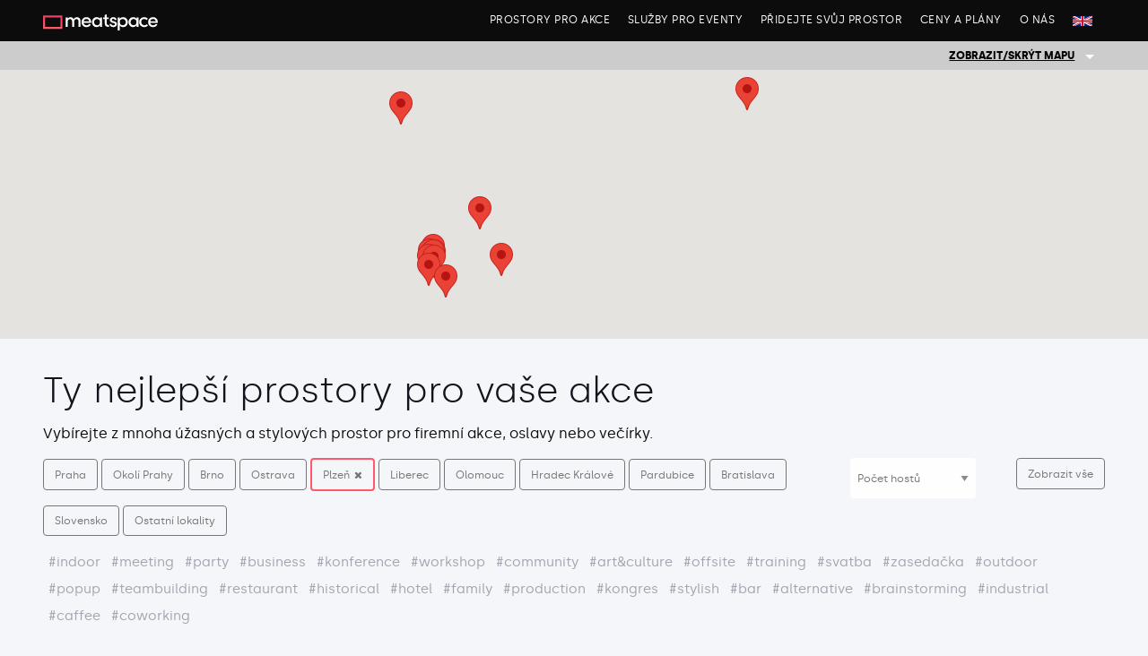

--- FILE ---
content_type: text/html; charset=utf-8
request_url: https://www.meatspace.cz/prostory/?capacity=-1&tags=&city=Plze%C5%88%7CPlzen%7CPilsen%7CRokycany
body_size: 9738
content:
<!doctype html><html lang="cs"><head><meta name="viewport" content="width=device-width, initial-scale=1"><script async src="https://www.googletagmanager.com/gtag/js?id=AW-17512763332"></script><script>
		window.dataLayer = window.dataLayer || [];

		function gtag() {
			dataLayer.push(arguments);
		}
		gtag('js', new Date());

		gtag('config', 'AW-17512763332');
	</script><title>Ty nejlepší prostory pro vaše akce</title><meta charset="utf-8" /><meta http-equiv="x-ua-compatible" content="ie=edge"><meta name="twitter:card" content="summary"><meta name="twitter:url" content="https://www.meatspace.cz/prostory/"><meta name="twitter:title" content="Ty nejlepší prostory pro vaše akce "><meta name="twitter:description" content=""><meta name="twitter:image" content="https://www.meatspace.cz/site/assets/files/1039/house_front_5_2.jpg"><meta name="description" content="Ty nejlepší prostory pro vaše akce - Vybírejte z mnoha úžasných a stylových prostor pro firemní akce, oslavy nebo večírky." /><meta name="keywords" content="Ty nejlepší prostory pro vaše akce Vybírejte z mnoha úžasných a stylových prostor pro firemní akce, oslavy nebo večírky. pronájem prostor, pronájem prostor na akce, pronájem prostor na firemní akce, pronájem prostor na vánoční večírky, pronájem prostor na školení, pronájem prostor na workshopy, pronájem prostor na eventy, pronájem prostor v Praze, pronájem prostor v Brně, pronájem prostor v Ostravě, pronájem prostor v ČR, prostory na akce, prostory na firemní akce, prostory na vánoční večírky, prostory na školení, prostory na workshopy, prostory na eventy, prostory v Praze, prostory v Brně, prostory v Ostravě, prostory v ČR"><meta name="subject" content="Ty nejlepší prostory pro vaše akce"><meta name="og:title" content="Ty nejlepší prostory pro vaše akce" /><meta name="og:type" content="website" /><meta name="og:url" content="https://www.meatspace.cz/prostory/" /><meta name="og:image" content="https://www.meatspace.cz/site/assets/files/1039/house_front_5_2.jpg" /><meta name="og:site_name" content="Meatspace" /><meta name="og:description" content="Ty nejlepší prostory pro vaše akce - Vybírejte z mnoha úžasných a stylových prostor pro firemní akce, oslavy nebo večírky." /><link rel="apple-touch-icon" sizes="180x180" href="/assets/apple-touch-icon.png"><link rel="icon" type="image/png" sizes="32x32" href="/assets/favicon-32x32.png"><link rel="icon" href="https://www.meatspace.cz/favicon.ico"><link rel="icon" type="image/png" sizes="16x16" href="/assets/favicon-16x16.png"><link rel="manifest" href="/assets/manifest.json"><link rel="mask-icon" href="/assets/safari-pinned-tab.svg" color="#5bbad5"><meta name="apple-mobile-web-app-title" content="Meatspace"><meta name="application-name" content="Meatspace"><meta name="theme-color" content="#ffffff"><meta name="author" content="Meatspace, s.r.o."><script type="application/ld+json">
		{
			"@context": "https://schema.org",
			"@type": "Organization",
			"name": "Meatspace",
			"alternateName": "Meatspace",
			"description": "Portál s nejlepšími prostory pro firemní akce, vánoční večírky, školení, workshopy a jiné eventy v Praze, Brně, Ostravě i po celé České republice. Vybírejte a poptávejte zdarma.",
			"image": "https://www.meatspace.cz/assets/images/logos/meatspace.svg",
			"sameAs": [
				"https://meat.space",
				"https://meetspace.cz"
			],
			"url": "https://www.meatspace.cz",
			"dateCreated": "2017-12-23T12:34:00-05:00",
			"dateModified": "2025-11-18T17:04:25+01:00",
			"logo": "https://www.meatspace.cz/assets/images/logos/meatspace.svg",
			"mainEntity": {
				"@type": "Organization",
				"name": "Meatspace",
				"alternateName": "Meatspace",
				"description": "Portál s nejlepšími prostory pro firemní akce, vánoční večírky, školení, workshopy a jiné eventy v Praze, Brně, Ostravě i po celé České republice. Vybírejte a poptávejte zdarma.",
				"image": "https://www.meatspace.cz/assets/images/logos/meatspace.svg",
				"sameAs": [
					"https://meat.space",
					"https://meetspace.cz"
				]
			},
			"potentialAction": {
				"@type": "SearchAction",
				"target": {
					"@type": "EntryPoint",
					"urlTemplate": "https://www.meatspace.cz/search/?q={search_term_string}"
				},
				"query-input": "required name=search_term_string"
			},
			"contactPoint": {
				"@type": "ContactPoint",
				"contactType": "customer service",
				"email": "info@meatspace.cz",
				"availableLanguage": ["cs", "en"]
			}
		}
	</script><link rel="stylesheet" async href="/site/assets/aiom/_86b784d649dde8975b15b655c7168af4.css" /><script>
		var _pwfb = {
			config: {"urls":{"root":"\/"},"debug":false}		};
		if (typeof ProcessWire == "undefined") {
			var ProcessWire = _pwfb;
		} else {
			for (var _pwfbkey in _pwfb.config) ProcessWire.config[_pwfbkey] = _pwfb.config[_pwfbkey];
		}
		if (typeof config == "undefined") {
			var config = ProcessWire.config;
		}
		_pwfb = null;
	</script><script>
		(function(w, d, s, l, i) {
			w[l] = w[l] || [];
			w[l].push({
				'gtm.start': new Date().getTime(),
				event: 'gtm.js'
			});
			var f = d.getElementsByTagName(s)[0],
				j = d.createElement(s),
				dl = l != 'dataLayer' ? '&l=' + l : '';
			j.async = true;
			j.src =
				'https://www.googletagmanager.com/gtm.js?id=' + i + dl;
			f.parentNode.insertBefore(j, f);
		})(window, document, 'script', 'dataLayer', 'GTM-N5NLZDG');
	</script><script async src="https://www.googletagmanager.com/gtag/js?id=G-5X1EXLZKXK"></script><script type="text/javascript" src="https://maps.googleapis.com/maps/api/js?v=3.exp&key=AIzaSyA7wBZ4BzlLSQSHTHYoLblnC4rMAlVTuZ4"></script><script type="text/javascript">
	var prev_infowindow = false;
	var style = [{
			"elementType": "geometry.fill",
			"stylers": [{
					"saturation": -65
				},
				{
					"lightness": 55
				},
				{
					"weight": 2.5
				}
			]
		},
		{
			"elementType": "geometry.stroke",
			"stylers": [{
				"weight": 0.5
			}]
		}
	];
	/* name, address, lat, long, image link, loc, text, url */
	var geocoder = new google.maps.Geocoder();
	var map;
	var markers = new Array();
	var bounds = new google.maps.LatLngBounds();

	function initialize() {

		var myOptions = {
			center: new google.maps.LatLng(49.7856676, 13.2322085),
			zoom: 9,
			mapTypeId: google.maps.MapTypeId.ROADMAP
		};
		var map = new google.maps.Map(document.getElementById("listmap"), myOptions);
		setMarkers(map, locations);

		map.setOptions({
			styles: style
		});

		map.fitBounds(bounds);
		map.panToBounds(bounds);

	}

	function setMarkers(map, locations) {
		var marker, i;
		for (i = 0; i < locations.length; i++) {
			/* name, address, lat, long, image, loc, text, url */

			var name = locations[i][0];
			var address = locations[i][1];
			var lat = locations[i][2];
			var lng = locations[i][3];
			var image = locations[i][4];
			var loc = locations[i][5];
			var text = locations[i][6];
			var url = locations[i][7];
			var capacity = locations[i][8];
			var tags = locations[i][9];

			if (!lat || !lng) continue;

			latlngset = new google.maps.LatLng(lat, lng);
			if (latlngset) bounds.extend(latlngset);

			var marker = new google.maps.Marker({
				map: map,
				title: name,
				position: latlngset
			});
			markers.push(marker);
			//map.setCenter( marker.getPosition() )	;
			var content = "<div class='map-info-window' style='width:360px;'><div style='float:left; width: 140px; min-height:150px; height: 100%; margin: 0 10px 0 0; background: no-repeat center center url(" + image + "); background-size: cover;'></div>" +
				"<a href='" + url + "' style='color: #000'><h4 style='line-height: 1.1; margin-bottom: 5px;'>" + name + "</h4></a>" +
				"<small style='line-height: 1.1; margin-bottom: 10px;'>" + loc + "</small>" +
				"<p  style='line-height: 1.25; margin: 10px 0 10px 0;'>" + text + "</p>" +
				"<a class='primary small hollow button ' href='" + url + "'>Detail místa</a></div>";
			var infowindow = new google.maps.InfoWindow();
			google.maps.event.addListener(marker, 'click', (function(marker, content, infowindow) {
				return function() {
					if (prev_infowindow) prev_infowindow.close();
					infowindow.setContent(content);
					infowindow.open(map, marker);
					prev_infowindow = infowindow;
				};
			})(marker, content, infowindow));
		}
	}
</script><title>Prostory pro firemní i soukromé akce, konference, party i svatby</title><meta name="keywords" content="akce, prostory, sály, konference, tiskovka, kongres, workshop, hala, prostor, místa" /><meta name="description" content="Největší katalog netradičních a inspirativních prostor v ČR pro vaše zajímavé a moderní akce - ať už firemní nebo soukromé." /><meta name="image" content="https://www.meatspace.cz/site/assets/files/1039/house_front_5_2.jpg" /><meta name="robots" content="index, follow" /><link rel="canonical" href="https://www.meatspace.cz/prostory/" /><meta name="author" content="Meatspace.cz" /><meta property="og:site_name" content="Meatspace.cz" /><meta property="og:title" content="Prostory pro firemní i soukromé akce, konference, party i svatby" /><meta property="og:url" content="https://www.meatspace.cz/prostory/" /><meta property="og:description" content="Největší katalog netradičních a inspirativních prostor v ČR pro vaše zajímavé a moderní akce - ať už firemní nebo soukromé." /><meta property="og:type" content="website" /><meta property="og:image" content="https://www.meatspace.cz/site/assets/files/1039/house_front_5_2.jpg" /></head><body><noscript><iframe src="https://www.googletagmanager.com/ns.html?id=GTM-N5NLZDG"
			height="0" width="0" style="display:none;visibility:hidden"></iframe></noscript><script> var locations = [['D5Meeting', 'Vltavínová 4, 326 00 Plzeň - Černice',  '49.6979185', '13.4236232', '/site/assets/files/12324/d5meeting-prostory-pro-akce-meatspace-venue-event-_mx.200x0.png', 'Plzeň', 'Ideální prostor pro obchodní setkání, prezentace a školení u dálnice D5.', 'https://www.meatspace.cz/prostory/d5meeting/', '10'],['Tauhaus', 'Rabštejn nad Střelou 72 331 62 Manětín',  '50.0394424', '13.2862266', '/site/assets/files/12449/tauhaus-prostory-pro-akce-meatspace-venue-event-_mu.200x0.jpg', 'Plzeňský kraj', 'Dům u řeky pro jedinečné akce.', 'https://www.meatspace.cz/prostory/tauhaus/', '32'],['Resort Darovanský dvůr', 'Darová 3, 338 24 Břasy',  '49.8327134', '13.5262018', '/site/assets/files/9657/resort_darovansky_dvur-meatspace-_tn.200x0.jpg', 'Plzeň', 'Kouzelné místo uprostřed čisté přírody meandrů Berounky.', 'https://www.meatspace.cz/prostory/resort-darovansky-dvur/', '350'],['Prostory Plzeňského Prazdroje', 'U Prazdroje 64/7, 301 00 Plzeň',  '49.7473799', '13.3879036', '/site/assets/files/4925/prostory_plzenskeho_prazdroje-meatspace-_8a.200x0.jpg', 'Plzeň', 'Reprezentační prostory Plzeňského Prazdroje.', 'https://www.meatspace.cz/prostory/konferencni-centrum-secese/', '150'],['Villa Fitz', 'Nám. 5. května 64, 337 01 Rokycany 1',  '49.7411853', '13.5918755', '/site/assets/files/11347/villa_fitz-meatspace-_nf.200x0.jpg', 'Plzeňský kraj', 'Znovuzrozená legenda - místo, kde se historie potkává s komfortem dneška.', 'https://www.meatspace.cz/prostory/villa-fitz/', '80'],['Parkhotel Plzeň Congress Center', 'U Borského parku 2791/31, Plzeň 3-Jižní Předměstí',  '49.7205564', '13.3710162', '/site/assets/files/4033/parkhotel_plzen_congress_center-meatspace-_rp.200x0.jpg', 'Plzeň', 'Reprezentativní kongresové centrum pro prestižní akce', 'https://www.meatspace.cz/prostory/parkhotel-plzen-congress-center/', '1800'],['Moving Station Plzeň', 'Koperníkova 56, (Most Ivana Magora Jirouse), Plzeň',  '49.7386517', '13.3696082', '/site/assets/files/1796/566fd0f54de36-img_0007_2.200x0.jpg', 'Plzeň', 'Moderní kulturní centrum v bývalém nádraží', 'https://www.meatspace.cz/prostory/moving-station-plzen/', '120'],['Hotel Golf', 'Plzeňská 103/215A, 150 00 Praha 5 - Motol',  '50.0674578', '14.3448243', '/site/assets/files/4103/hotel_golf-meatspace-_oj.200x0.jpg', 'Praha 5 - Motol', 'Hotel v klidném prostředí kousek od centra.', 'https://www.meatspace.cz/prostory/hotel-golf/', '220'],['Nová scéna Divadla J.K. Tyla', 'Palackého náměstí 30, 301 00 Plzeň',  '49.7491099', '13.3720969', '/site/assets/files/1786/nova_scena_divadla_j.k._tyla-meatspace-_wq.200x0.jpg', 'Plzeň', 'Moderní prostory nové budovy divadla', 'https://www.meatspace.cz/prostory/nova-scena-divadla-j.k-tyla/', '460'],['Černá ovce - svatební stodola', 'Dvorní 70/9, Plzeň 301 00',  '49.7587241', '13.3833928', '/site/assets/files/7489/cerna_ovce_-_svatebni_stodola-meatspace-_av.200x0.jpeg', 'Plzeň', 'Statek plný zvířat a unikátní stodola v centru Plzně', 'https://www.meatspace.cz/prostory/cerna-ovce-svatebni-stodola/', '135'],['Bikeheart Centrum cyklistiky', 'Štruncovy sady 493/1, Plzeň',  '49.7481255456', '13.3853790999', '/site/assets/files/6397/bikeheart_centrum_cyklistiky-meatspace-_4o.200x0.jpg', 'Plzeň', 'Nově zrekonstruované centrum nejen pro nadšence cyklistiky', 'https://www.meatspace.cz/prostory/bikeheart-centrum-cyklistiky/', '50'],['Papírna', 'Zahradní 173/2  326 00 Plzeň',  '49.7366191', '13.3858718', '/site/assets/files/3444/024-img_1312.200x0.jpg', 'Plzeň', 'Plzeňské kulturní centrum s atmosféru unikátního industriálního prostředí', 'https://www.meatspace.cz/prostory/papirna/', '1500'],	[] ]; </script><span class="content"><div class="off-canvas-wrapper"><div class="title-bar" data-options="marginTop:0;" style="width:100%"><nav data-options="barOffset:70"><div class="title row"><div class="large-12 middle columns"><a href="/"><div class="float-left logo">Meatspace.cz</div></a><div class="menu-toggle" data-responsive-toggle="main-menu" data-hide-for="medium"><button type="button" class="fa fa-bars float-right" data-toggle="main-menu"></button></div><div id="main-menu" class="xhide-for-small-only"><ul class="medium-horizontal vertical menu float-right" data-responsive-menu="accordion"><li><a href="/prostory/">PROSTORY PRO AKCE</a></li><li><a href="/services">SLUŽBY PRO EVENTY</a></li><li><a href="/add">PŘIDEJTE SVŮJ PROSTOR</a></li><li><a href="/ceny">CENY A PLÁNY</a></li><li><a href="/about">O NÁS</a></li><li><a href="/en/venues/" style="padding-top:0.5rem;"><img src="/assets/flag_uk.svg" style="height:11px;" alt="EN" /></a></li></ul></div></div></div></nav></div></div><header class="off-canvas-wrapper"><div class="map-toggle"><div class="row"><div class="small-12 columns"><a data-toggle="listmap" class="small dropdown hollow button">Zobrazit/skrýt mapu
				</div></a></div></div></div><div id="listmap" style="width:100%; height:300px; margin-bottom: 20px;" class="hide-for-small" data-toggler=".hidden"></div></header><div id="stickHere"></div><div class="row"><div id="listFilters"><div class="medium-8 small-12 columns"><h1>Ty nejlepší prostory pro vaše akce</h1><p>Vybírejte z mnoha úžasných a stylových prostor pro firemní akce, oslavy nebo večírky. </pack></div><div class="medium-9 small-12 columns"><a class="secondary small hollow button" href="/prostory/?capacity=-1&tags=&city=Praha%7CPrague">Praha</a>&nbsp;<a class="secondary small hollow button" href="/prostory/?capacity=-1&tags=&city=Beroun%7CRokycany%7CKladno%7CM%C4%9Bln%C3%ADk%7CMelnik%7CP%C5%99%C3%ADbram%7CPribram%7CBenesov%7CBene%C5%A1ov%7CVyso%C4%8Dina%7CSt%C5%99edo%C4%8Desk%C3%BD%7CCentral+Bohemia%7CKolin%7CKol%C3%ADn%7CKutn%C3%A1%7CKutna%7CT%C3%A1bor%7CTabor%7CLitom%C4%9B%C5%99ice%7CLitomerice%7CLovosice%7CBoleslav%7CLouny%7CRakovn%C3%ADk%7CRakovnik%7CNymburk%7CPod%C4%9Bbrady%7CPodebrady%7CPraha+-+z%C3%A1pad%7CPraha+-+v%C3%BDchod%7CPrague+-+West%7CPrague+-+East">Okolí Prahy</a>&nbsp;<a class="secondary small hollow button" href="/prostory/?capacity=-1&tags=&city=Brno">Brno</a>&nbsp;<a class="secondary small hollow button" href="/prostory/?capacity=-1&tags=&city=Ostrava">Ostrava</a>&nbsp;<a class="secondary small hollow selected button" href="/prostory/?capacity=-1&tags=">Plzeň</a>&nbsp;<a class="secondary small hollow button" href="/prostory/?capacity=-1&tags=&city=Liberec">Liberec</a>&nbsp;<a class="secondary small hollow button" href="/prostory/?capacity=-1&tags=&city=Olomouc">Olomouc</a>&nbsp;<a class="secondary small hollow button" href="/prostory/?capacity=-1&tags=&city=Hradec+Kr%C3%A1lov%C3%A9%7CHradec+Kr%C3%A1love">Hradec Králové</a>&nbsp;<a class="secondary small hollow button" href="/prostory/?capacity=-1&tags=&city=Pardubice">Pardubice</a>&nbsp;<a class="secondary small hollow button" href="/prostory/?capacity=-1&tags=&city=bratislava">Bratislava</a>&nbsp;<a class="secondary small hollow button" href="/prostory/?capacity=-1&tags=&city=Bratislava%7CSlovensko">Slovensko</a>&nbsp;<a class="secondary small hollow button" href="/prostory/?capacity=-1&tags=&city=%21%28Praha%7CPrague%7CBrno%7COstrava%7CPlze%C5%88%7CHradec+Kr%C3%A1lov%C3%A9%29">Ostatní lokality</a>&nbsp;				</div><div class="medium-3 columns"><form id="formFilter"><div class="large"><select id="filterCapacity" name="filterCapacity" class=""><option value="" disabled selected>Počet hostů</option><option value="-1">Libovolný</option><option value="9" >méně než 30 hostů</option><option value="29" >pro 30 hostů</option><option value="59" >pro 60 hostů</option><option value="119" >pro 120 hostů</option><option value="199" >pro 200 hostů</option><option value="499" >pro 500 hostů</option><option value="500" >více jak 500 hostů</option></select></div></form><a href='/prostory/' class="small secondary hollow button float-right">Zobrazit vše</a></div><div class="medium-12 columns"><span class="tagslist float-left"><a href='/prostory/?capacity=-1&tags=indoor&city=Plze%C5%88%7CPlzen%7CPilsen%7CRokycany'>#indoor</a><a href='/prostory/?capacity=-1&tags=meeting&city=Plze%C5%88%7CPlzen%7CPilsen%7CRokycany'>#meeting</a><a href='/prostory/?capacity=-1&tags=party&city=Plze%C5%88%7CPlzen%7CPilsen%7CRokycany'>#party</a><a href='/prostory/?capacity=-1&tags=business&city=Plze%C5%88%7CPlzen%7CPilsen%7CRokycany'>#business</a><a href='/prostory/?capacity=-1&tags=conference&city=Plze%C5%88%7CPlzen%7CPilsen%7CRokycany'>#konference</a><a href='/prostory/?capacity=-1&tags=workshop&city=Plze%C5%88%7CPlzen%7CPilsen%7CRokycany'>#workshop</a><a href='/prostory/?capacity=-1&tags=community&city=Plze%C5%88%7CPlzen%7CPilsen%7CRokycany'>#community</a><a href='/prostory/?capacity=-1&tags=art-culture&city=Plze%C5%88%7CPlzen%7CPilsen%7CRokycany'>#art&amp;culture</a><a href='/prostory/?capacity=-1&tags=offsite&city=Plze%C5%88%7CPlzen%7CPilsen%7CRokycany'>#offsite</a><a href='/prostory/?capacity=-1&tags=training&city=Plze%C5%88%7CPlzen%7CPilsen%7CRokycany'>#training</a><a href='/prostory/?capacity=-1&tags=svatba&city=Plze%C5%88%7CPlzen%7CPilsen%7CRokycany'>#svatba</a><a href='/prostory/?capacity=-1&tags=zasedacka&city=Plze%C5%88%7CPlzen%7CPilsen%7CRokycany'>#zasedačka</a><a href='/prostory/?capacity=-1&tags=outdoor&city=Plze%C5%88%7CPlzen%7CPilsen%7CRokycany'>#outdoor</a><a href='/prostory/?capacity=-1&tags=popup&city=Plze%C5%88%7CPlzen%7CPilsen%7CRokycany'>#popup</a><a href='/prostory/?capacity=-1&tags=teambuilding&city=Plze%C5%88%7CPlzen%7CPilsen%7CRokycany'>#teambuilding</a><a href='/prostory/?capacity=-1&tags=restaurant&city=Plze%C5%88%7CPlzen%7CPilsen%7CRokycany'>#restaurant</a><a href='/prostory/?capacity=-1&tags=historical&city=Plze%C5%88%7CPlzen%7CPilsen%7CRokycany'>#historical</a><a href='/prostory/?capacity=-1&tags=hotel&city=Plze%C5%88%7CPlzen%7CPilsen%7CRokycany'>#hotel</a><a href='/prostory/?capacity=-1&tags=family&city=Plze%C5%88%7CPlzen%7CPilsen%7CRokycany'>#family</a><a href='/prostory/?capacity=-1&tags=production&city=Plze%C5%88%7CPlzen%7CPilsen%7CRokycany'>#production</a><a href='/prostory/?capacity=-1&tags=congress&city=Plze%C5%88%7CPlzen%7CPilsen%7CRokycany'>#kongres</a><a href='/prostory/?capacity=-1&tags=style&city=Plze%C5%88%7CPlzen%7CPilsen%7CRokycany'>#stylish</a><a href='/prostory/?capacity=-1&tags=culture&city=Plze%C5%88%7CPlzen%7CPilsen%7CRokycany'>#bar</a><a href='/prostory/?capacity=-1&tags=alternative&city=Plze%C5%88%7CPlzen%7CPilsen%7CRokycany'>#alternative</a><a href='/prostory/?capacity=-1&tags=brainstorming&city=Plze%C5%88%7CPlzen%7CPilsen%7CRokycany'>#brainstorming</a><a href='/prostory/?capacity=-1&tags=industrial&city=Plze%C5%88%7CPlzen%7CPilsen%7CRokycany'>#industrial</a><a href='/prostory/?capacity=-1&tags=caffee&city=Plze%C5%88%7CPlzen%7CPilsen%7CRokycany'>#caffee</a><a href='/prostory/?capacity=-1&tags=coworking&city=Plze%C5%88%7CPlzen%7CPilsen%7CRokycany'>#coworking</a></span></div><div class="medium-4 columns"></div></div></div><a name="list"></a><div class="row" id="list"><div class='large-3 medium-4 end columns cardHolder' data-capacity=''><div class='clickable card' data-link='/prostory/d5meeting/'><div class='image'><a href='/prostory/d5meeting/'><div class='lazy picture' data-src='/site/assets/files/12324/d5meeting-prostory-pro-akce-meatspace-venue-event-_mx.0x420.png'></div></a></div><div class='content card-section'><div class='location'><i class='fa fa-map-marker'></i>&nbsp; Plzeň&nbsp;&nbsp;
						<i class='fa fa-user'></i>&nbsp; 10
					</div><h2 class=' title'>
						D5Meeting
						
					</h2><p>Ideální prostor pro obchodní setkání, prezentace a školení u dálnice D5.</p></div><div class='action'><a class='primary small hollow button float-left' href='/prostory/d5meeting/'>Detail místa</a><div class='price hide-for-small-only float-right'>
			od <strong>992 Kč</strong>/h.
		</div></div></div></div><div class='large-3 medium-4 end columns cardHolder' data-capacity=''><div class='clickable card' data-link='/prostory/tauhaus/'><div class='image'><a href='/prostory/tauhaus/'><div class='lazy picture' data-src='/site/assets/files/12449/tauhaus-prostory-pro-akce-meatspace-venue-event-_mu.0x420.jpg'></div></a></div><div class='content card-section'><span class='alert label float-right'>Doporučujeme</span><div class='location'><i class='fa fa-map-marker'></i>&nbsp; Plzeňský kraj&nbsp;&nbsp;
						<i class='fa fa-user'></i>&nbsp; 32
					</div><h2 class=' title'>
						Tauhaus
						
					</h2><p>Dům u řeky pro jedinečné akce.</p></div><div class='action'><a class='primary small hollow button float-left' href='/prostory/tauhaus/'>Detail místa</a><div class='price hide-for-small-only float-right'>
			od <strong>24 850 Kč</strong>/den
		</div></div></div></div><div class='large-3 medium-4 end columns cardHolder' data-capacity=''><div class='clickable card' data-link='/prostory/resort-darovansky-dvur/'><div class='image'><a href='/prostory/resort-darovansky-dvur/'><div class='lazy picture' data-src='/site/assets/files/9657/resort_darovansky_dvur-meatspace-_tn.0x420.jpg'></div></a></div><div class='content card-section'><div class='location'><i class='fa fa-map-marker'></i>&nbsp; Plzeň&nbsp;&nbsp;
						<i class='fa fa-user'></i>&nbsp; 350
					</div><h2 class=' title'>
						Resort Darovanský dvůr
						
					</h2><p>Kouzelné místo uprostřed čisté přírody meandrů Berounky.</p></div><div class='action'><a class='primary small hollow button float-left' href='/prostory/resort-darovansky-dvur/'>Detail místa</a></div></div></div><div class='large-3 medium-4 end columns cardHolder' data-capacity=''><div class='clickable card' data-link='/prostory/konferencni-centrum-secese/'><div class='image'><a href='/prostory/konferencni-centrum-secese/'><div class='lazy picture' data-src='/site/assets/files/4925/prostory_plzenskeho_prazdroje-meatspace-_8a.0x420.jpg'></div></a></div><div class='content card-section'><div class='location'><i class='fa fa-map-marker'></i>&nbsp; Plzeň&nbsp;&nbsp;
						<i class='fa fa-user'></i>&nbsp; 150
					</div><h2 class=' title'>
						Prostory Plzeňského Prazdroje
						
					</h2><p>Reprezentační prostory Plzeňského Prazdroje.</p></div><div class='action'><a class='primary small hollow button float-left' href='/prostory/konferencni-centrum-secese/'>Detail místa</a></div></div></div><div class='large-3 medium-4 end columns cardHolder' data-capacity=''><div class='clickable card' data-link='/prostory/villa-fitz/'><div class='image'><a href='/prostory/villa-fitz/'><div class='lazy picture' data-src='/site/assets/files/11347/villa_fitz-meatspace-_nf.0x420.jpg'></div></a></div><div class='content card-section'><span class='alert label float-right'>Doporučujeme</span><div class='location'><i class='fa fa-map-marker'></i>&nbsp; Plzeňský kraj&nbsp;&nbsp;
						<i class='fa fa-user'></i>&nbsp; 80
					</div><h2 class=' title'>
						Villa Fitz
						
					</h2><p>Znovuzrozená legenda - místo, kde se historie potkává s komfortem dneška.</p></div><div class='action'><a class='primary small hollow button float-left' href='/prostory/villa-fitz/'>Detail místa</a></div></div></div><div class='large-3 medium-4 end columns cardHolder' data-capacity=''><div class='clickable card' data-link='/prostory/parkhotel-plzen-congress-center/'><div class='image'><a href='/prostory/parkhotel-plzen-congress-center/'><div class='lazy picture' data-src='/site/assets/files/4033/parkhotel_plzen_congress_center-meatspace-_rp.0x420.jpg'></div></a></div><div class='content card-section'><div class='location'><i class='fa fa-map-marker'></i>&nbsp; Plzeň&nbsp;&nbsp;
						<i class='fa fa-user'></i>&nbsp; 1800
					</div><h2 class=' title'>
						Parkhotel Plzeň Congress Center
						
					</h2><p>Reprezentativní kongresové centrum pro prestižní akce</p></div><div class='action'><a class='primary small hollow button float-left' href='/prostory/parkhotel-plzen-congress-center/'>Detail místa</a></div></div></div><div class='large-3 medium-4 end columns cardHolder' data-capacity=''><div class='clickable card' data-link='/prostory/parkhotel-plzen-congress-center/meeting-rooms-a-b/'><div class='image'><a href='/prostory/parkhotel-plzen-congress-center/meeting-rooms-a-b/'><div class='lazy picture' data-src='/site/assets/files/4859/meeting_rooms_a-_b-meatspace-_qi.0x420.jpg'></div></a></div><div class='content card-section'><div class='location'><i class='fa fa-map-marker'></i>&nbsp; Plzeň&nbsp;&nbsp;
						<i class='fa fa-user'></i>&nbsp; 24
					</div><h2 class=' title'>
						Meeting rooms A, B
						<span class='title subheader'><br> Parkhotel Plzeň Congress Center</span></h2><p>Zasedací a konferenční místnosti pro prezentaci i setkání</p></div><div class='action'><a class='primary small hollow button float-left' href='/prostory/parkhotel-plzen-congress-center/meeting-rooms-a-b/'>Detail místa</a></div></div></div><div class='large-3 medium-4 end columns cardHolder' data-capacity=''><div class='clickable card' data-link='/prostory/moving-station-plzen/'><div class='image'><a href='/prostory/moving-station-plzen/'><div class='lazy picture' data-src='/site/assets/files/1796/566fd0f54de36-img_0007_2.0x420.jpg'></div></a></div><div class='content card-section'><div class='location'><i class='fa fa-map-marker'></i>&nbsp; Plzeň&nbsp;&nbsp;
						<i class='fa fa-user'></i>&nbsp; 120
					</div><h2 class=' title'>
						Moving Station Plzeň
						
					</h2><p>Moderní kulturní centrum v bývalém nádraží</p></div><div class='action'><a class='primary small hollow button float-left' href='/prostory/moving-station-plzen/'>Detail místa</a></div></div></div><div class='large-3 medium-4 end columns cardHolder' data-capacity=''><div class='clickable card' data-link='/prostory/konferencni-centrum-secese/reprezentacni-saly/salonek-skoly-cepovani/'><div class='image'><a href='/prostory/konferencni-centrum-secese/reprezentacni-saly/salonek-skoly-cepovani/'><div class='lazy picture' data-src='/site/assets/files/5084/sal_skoly_cepovani-meatspace-_az.0x420.jpg'></div></a></div><div class='content card-section'><div class='location'><i class='fa fa-map-marker'></i>&nbsp; Plzeň&nbsp;&nbsp;
						<i class='fa fa-user'></i>&nbsp; 45
					</div><h2 class=' title'>
						Sál školy čepování
						<span class='title subheader'><br> Reprezentační sály</span></h2><p>Salonek s vlastním výčepem.</p></div><div class='action'><a class='primary small hollow button float-left' href='/prostory/konferencni-centrum-secese/reprezentacni-saly/salonek-skoly-cepovani/'>Detail místa</a></div></div></div><div class='large-3 medium-4 end columns cardHolder' data-capacity=''><div class='clickable card' data-link='/prostory/konferencni-centrum-secese/formanka/'><div class='image'><a href='/prostory/konferencni-centrum-secese/formanka/'><div class='lazy picture' data-src='/site/assets/files/5087/formanka-meatspace-_2k.0x420.jpg'></div></a></div><div class='content card-section'><div class='location'><i class='fa fa-map-marker'></i>&nbsp; Plzeň&nbsp;&nbsp;
						<i class='fa fa-user'></i>&nbsp; 50
					</div><h2 class=' title'>
						Formanka
						<span class='title subheader'><br> Prostory Plzeňského Prazdroje</span></h2><p>Pivovarská hospoda se zahrádkou</p></div><div class='action'><a class='primary small hollow button float-left' href='/prostory/konferencni-centrum-secese/formanka/'>Detail místa</a></div></div></div><div class='large-3 medium-4 end columns cardHolder' data-capacity=''><div class='clickable card' data-link='/prostory/hotel-golf/'><div class='image'><a href='/prostory/hotel-golf/'><div class='lazy picture' data-src='/site/assets/files/4103/hotel_golf-meatspace-_oj.0x420.jpg'></div></a></div><div class='content card-section'><div class='location'><i class='fa fa-map-marker'></i>&nbsp; Praha 5 - Motol&nbsp;&nbsp;
						<i class='fa fa-user'></i>&nbsp; 220
					</div><h2 class=' title'>
						Hotel Golf
						
					</h2><p>Hotel v klidném prostředí kousek od centra.</p></div><div class='action'><a class='primary small hollow button float-left' href='/prostory/hotel-golf/'>Detail místa</a></div></div></div><div class='large-3 medium-4 end columns cardHolder' data-capacity=''><div class='clickable card' data-link='/prostory/nova-scena-divadla-j.k-tyla/'><div class='image'><a href='/prostory/nova-scena-divadla-j.k-tyla/'><div class='lazy picture' data-src='/site/assets/files/1786/nova_scena_divadla_j.k._tyla-meatspace-_wq.0x420.jpg'></div></a></div><div class='content card-section'><div class='location'><i class='fa fa-map-marker'></i>&nbsp; Plzeň&nbsp;&nbsp;
						<i class='fa fa-user'></i>&nbsp; 460
					</div><h2 class=' title'>
						Nová scéna Divadla J.K. Tyla
						
					</h2><p>Moderní prostory nové budovy divadla</p></div><div class='action'><a class='primary small hollow button float-left' href='/prostory/nova-scena-divadla-j.k-tyla/'>Detail místa</a></div></div></div><div class='large-3 medium-4 end columns cardHolder' data-capacity=''><div class='clickable card' data-link='/prostory/parkhotel-plzen-congress-center/bellevue/'><div class='image'><a href='/prostory/parkhotel-plzen-congress-center/bellevue/'><div class='lazy picture' data-src='/site/assets/files/4847/sal_bellevue-meatspace-_nj.0x420.jpg'></div></a></div><div class='content card-section'><div class='location'><i class='fa fa-map-marker'></i>&nbsp; Plzeň&nbsp;&nbsp;
						<i class='fa fa-user'></i>&nbsp; 120
					</div><h2 class=' title'>
						Sál Bellevue
						<span class='title subheader'><br> Parkhotel Plzeň Congress Center</span></h2><p>Konferenční sál pro konference i prezentace</p></div><div class='action'><a class='primary small hollow button float-left' href='/prostory/parkhotel-plzen-congress-center/bellevue/'>Detail místa</a></div></div></div><div class='large-3 medium-4 end columns cardHolder' data-capacity=''><div class='clickable card' data-link='/prostory/konferencni-centrum-secese/navstevnicke-centrum/'><div class='image'><a href='/prostory/konferencni-centrum-secese/navstevnicke-centrum/'><div class='lazy picture' data-src='/site/assets/files/5096/navstevnicke_centrum-meatspace-_o9.0x420.jpg'></div></a></div><div class='content card-section'><div class='location'><i class='fa fa-map-marker'></i>&nbsp; Plzeň&nbsp;&nbsp;
						<i class='fa fa-user'></i>&nbsp; 300
					</div><h2 class=' title'>
						Návštěvnické centrum
						<span class='title subheader'><br> Prostory Plzeňského Prazdroje</span></h2><p>Návštěvnické centrum s kinosálem.</p></div><div class='action'><a class='primary small hollow button float-left' href='/prostory/konferencni-centrum-secese/navstevnicke-centrum/'>Detail místa</a></div></div></div><div class='large-3 medium-4 end columns cardHolder' data-capacity=''><div class='clickable card' data-link='/prostory/parkhotel-plzen-congress-center/alto-a-b/'><div class='image'><a href='/prostory/parkhotel-plzen-congress-center/alto-a-b/'><div class='lazy picture' data-src='/site/assets/files/4850/sal_alto_a-b-meatspace-_kk.0x420.jpg'></div></a></div><div class='content card-section'><div class='location'><i class='fa fa-map-marker'></i>&nbsp; Plzeň&nbsp;&nbsp;
						<i class='fa fa-user'></i>&nbsp; 55
					</div><h2 class=' title'>
						Sál Alto A,B
						<span class='title subheader'><br> Parkhotel Plzeň Congress Center</span></h2><p>Konferenční místnost pro větší schůzky nebo menší akce.</p></div><div class='action'><a class='primary small hollow button float-left' href='/prostory/parkhotel-plzen-congress-center/alto-a-b/'>Detail místa</a></div></div></div><div class='large-3 medium-4 end columns cardHolder' data-capacity=''><div class='clickable card' data-link='/prostory/konferencni-centrum-secese/reprezentacni-saly/'><div class='image'><a href='/prostory/konferencni-centrum-secese/reprezentacni-saly/'><div class='lazy picture' data-src='/site/assets/files/5069/reprezentacni_saly-meatspace-_ci.0x420.jpg'></div></a></div><div class='content card-section'><div class='location'><i class='fa fa-map-marker'></i>&nbsp; Plzeň&nbsp;&nbsp;
						<i class='fa fa-user'></i>&nbsp; 150
					</div><h2 class=' title'>
						Reprezentační sály
						<span class='title subheader'><br> Prostory Plzeňského Prazdroje</span></h2><p>Reprezentační prostory Plzeňského Prazdroje.</p></div><div class='action'><a class='primary small hollow button float-left' href='/prostory/konferencni-centrum-secese/reprezentacni-saly/'>Detail místa</a></div></div></div><div class='large-3 medium-4 end columns cardHolder' data-capacity=''><div class='clickable card' data-link='/prostory/parkhotel-plzen-congress-center/meeting-room-lobby/'><div class='image'><a href='/prostory/parkhotel-plzen-congress-center/meeting-room-lobby/'><div class='lazy picture' data-src='/site/assets/files/4856/meeting_room_lobby-meatspace-_pt.0x420.jpg'></div></a></div><div class='content card-section'><div class='location'><i class='fa fa-map-marker'></i>&nbsp; Plzeň&nbsp;&nbsp;
						<i class='fa fa-user'></i>&nbsp; 17
					</div><h2 class=' title'>
						Meeting Room Lobby
						<span class='title subheader'><br> Parkhotel Plzeň Congress Center</span></h2><p>Prostor pro menší setkání nebo důležitá jednání</p></div><div class='action'><a class='primary small hollow button float-left' href='/prostory/parkhotel-plzen-congress-center/meeting-room-lobby/'>Detail místa</a></div></div></div><div class='large-3 medium-4 end columns cardHolder' data-capacity=''><div class='clickable card' data-link='/prostory/parkhotel-plzen-congress-center/emporio/'><div class='image'><a href='/prostory/parkhotel-plzen-congress-center/emporio/'><div class='lazy picture' data-src='/site/assets/files/4844/sal_emporio-meatspace-_xs.0x420.jpg'></div></a></div><div class='content card-section'><div class='location'><i class='fa fa-map-marker'></i>&nbsp; Plzeň&nbsp;&nbsp;
						<i class='fa fa-user'></i>&nbsp; 206
					</div><h2 class=' title'>
						Sál Emporio
						<span class='title subheader'><br> Parkhotel Plzeň Congress Center</span></h2><p>Variabilní prostory pro různé akce v Parkhotelu Plzeň</p></div><div class='action'><a class='primary small hollow button float-left' href='/prostory/parkhotel-plzen-congress-center/emporio/'>Detail místa</a></div></div></div><div class='large-3 medium-4 end columns cardHolder' data-capacity=''><div class='clickable card' data-link='/prostory/konferencni-centrum-secese/nadvori-pivovaru/'><div class='image'><a href='/prostory/konferencni-centrum-secese/nadvori-pivovaru/'><div class='lazy picture' data-src='/site/assets/files/5099/nadvori_pivovaru-meatspace-_2n.0x420.jpg'></div></a></div><div class='content card-section'><div class='location'><i class='fa fa-map-marker'></i>&nbsp; Plzeň&nbsp;&nbsp;
						<i class='fa fa-user'></i>&nbsp; 3000
					</div><h2 class=' title'>
						Nádvoří pivovaru
						<span class='title subheader'><br> Prostory Plzeňského Prazdroje</span></h2><p>Malebné nádvoří pro open air akce.</p></div><div class='action'><a class='primary small hollow button float-left' href='/prostory/konferencni-centrum-secese/nadvori-pivovaru/'>Detail místa</a></div></div></div><div class='large-3 medium-4 end columns cardHolder' data-capacity=''><div class='clickable card' data-link='/prostory/cerna-ovce-svatebni-stodola/'><div class='image'><a href='/prostory/cerna-ovce-svatebni-stodola/'><div class='lazy picture' data-src='/site/assets/files/7489/cerna_ovce_-_svatebni_stodola-meatspace-_av.0x420.jpeg'></div></a></div><div class='content card-section'><div class='location'><i class='fa fa-map-marker'></i>&nbsp; Plzeň&nbsp;&nbsp;
						<i class='fa fa-user'></i>&nbsp; 135
					</div><h2 class=' title'>
						Černá ovce - svatební stodola
						
					</h2><p>Statek plný zvířat a unikátní stodola v centru Plzně</p></div><div class='action'><a class='primary small hollow button float-left' href='/prostory/cerna-ovce-svatebni-stodola/'>Detail místa</a></div></div></div><div class='large-3 medium-4 end columns cardHolder' data-capacity=''><div class='clickable card' data-link='/prostory/parkhotel-plzen-congress-center/conferenza/'><div class='image'><a href='/prostory/parkhotel-plzen-congress-center/conferenza/'><div class='lazy picture' data-src='/site/assets/files/4841/conferenza-meatspace-_tk.0x420.jpg'></div></a></div><div class='content card-section'><div class='location'><i class='fa fa-map-marker'></i>&nbsp; Plzeň&nbsp;&nbsp;
						<i class='fa fa-user'></i>&nbsp; 350
					</div><h2 class=' title'>
						Conferenza
						<span class='title subheader'><br> Parkhotel Plzeň Congress Center</span></h2><p>Konferenční sál pro meetingy, konference i bankety</p></div><div class='action'><a class='primary small hollow button float-left' href='/prostory/parkhotel-plzen-congress-center/conferenza/'>Detail místa</a></div></div></div><div class='large-3 medium-4 end columns cardHolder' data-capacity=''><div class='clickable card' data-link='/prostory/parkhotel-plzen-congress-center/basso-a-b/'><div class='image'><a href='/prostory/parkhotel-plzen-congress-center/basso-a-b/'><div class='lazy picture' data-src='/site/assets/files/4853/sal_basso_a-b-meatspace-_pn.0x420.jpg'></div></a></div><div class='content card-section'><div class='location'><i class='fa fa-map-marker'></i>&nbsp; Plzeň&nbsp;&nbsp;
						<i class='fa fa-user'></i>&nbsp; 55
					</div><h2 class=' title'>
						Sál Basso A,B
						<span class='title subheader'><br> Parkhotel Plzeň Congress Center</span></h2><p>Konferenční prostor pro meetingy, konference i schůzky</p></div><div class='action'><a class='primary small hollow button float-left' href='/prostory/parkhotel-plzen-congress-center/basso-a-b/'>Detail místa</a></div></div></div><div class='large-3 medium-4 end columns cardHolder' data-capacity=''><div class='clickable card' data-link='/prostory/bikeheart-centrum-cyklistiky/'><div class='image'><a href='/prostory/bikeheart-centrum-cyklistiky/'><div class='lazy picture' data-src='/site/assets/files/6397/bikeheart_centrum_cyklistiky-meatspace-_4o.0x420.jpg'></div></a></div><div class='content card-section'><div class='location'><i class='fa fa-map-marker'></i>&nbsp; Plzeň&nbsp;&nbsp;
						<i class='fa fa-user'></i>&nbsp; 50
					</div><h2 class=' title'>
						Bikeheart Centrum cyklistiky
						
					</h2><p>Nově zrekonstruované centrum nejen pro nadšence cyklistiky</p></div><div class='action'><a class='primary small hollow button float-left' href='/prostory/bikeheart-centrum-cyklistiky/'>Detail místa</a></div></div></div><div class='large-3 medium-4 end columns cardHolder' data-capacity=''><div class='clickable card' data-link='/prostory/konferencni-centrum-secese/reprezentacni-saly/cerveny-sal/'><div class='image'><a href='/prostory/konferencni-centrum-secese/reprezentacni-saly/cerveny-sal/'><div class='lazy picture' data-src='/site/assets/files/5075/erveny_sal-meatspace-_ju.0x420.jpg'></div></a></div><div class='content card-section'><div class='location'><i class='fa fa-map-marker'></i>&nbsp; Plzeň&nbsp;&nbsp;
						<i class='fa fa-user'></i>&nbsp; 56
					</div><h2 class=' title'>
						Červený sál
						<span class='title subheader'><br> Reprezentační sály</span></h2><p>Červený sál v reprezentačních prostorách Plzeňského Prazdroje.</p></div><div class='action'><a class='primary small hollow button float-left' href='/prostory/konferencni-centrum-secese/reprezentacni-saly/cerveny-sal/'>Detail místa</a></div></div></div><div class='large-3 medium-4 end columns cardHolder' data-capacity=''><div class='clickable card' data-link='/prostory/papirna/'><div class='image'><a href='/prostory/papirna/'><div class='lazy picture' data-src='/site/assets/files/3444/024-img_1312.0x420.jpg'></div></a></div><div class='content card-section'><div class='location'><i class='fa fa-map-marker'></i>&nbsp; Plzeň&nbsp;&nbsp;
						<i class='fa fa-user'></i>&nbsp; 1500
					</div><h2 class=' title'>
						Papírna
						
					</h2><p>Plzeňské kulturní centrum s atmosféru unikátního industriálního prostředí</p></div><div class='action'><a class='primary small hollow button float-left' href='/prostory/papirna/'>Detail místa</a></div></div></div><div class='large-3 medium-4 end columns cardHolder' data-capacity=''><div class='clickable card' data-link='/prostory/konferencni-centrum-secese/pilsner-lighthouse/'><div class='image'><a href='/prostory/konferencni-centrum-secese/pilsner-lighthouse/'><div class='lazy picture' data-src='/site/assets/files/6141/pilsner_lighthouse-meatspace-_w2.0x420.jpg'></div></a></div><div class='content card-section'><div class='location'><i class='fa fa-map-marker'></i>&nbsp; Plzeň&nbsp;&nbsp;
						<i class='fa fa-user'></i>&nbsp; 60
					</div><h2 class=' title'>
						Pilsner Lighthouse
						<span class='title subheader'><br> Prostory Plzeňského Prazdroje</span></h2><p>Inspirující, variabilní a vybavený prostor pro vaše meetingy, workshopy, konference, přednášky a další firem...</p></div><div class='action'><a class='primary small hollow button float-left' href='/prostory/konferencni-centrum-secese/pilsner-lighthouse/'>Detail místa</a></div></div></div><div class='large-3 medium-4 end columns cardHolder' data-capacity=''><div class='clickable card' data-link='/prostory/parkhotel-plzen-congress-center/big-hall/'><div class='image'><a href='/prostory/parkhotel-plzen-congress-center/big-hall/'><div class='lazy picture' data-src='/site/assets/files/4838/big_hall-meatspace-_kn.0x420.jpg'></div></a></div><div class='content card-section'><div class='location'><i class='fa fa-map-marker'></i>&nbsp; Plzeň&nbsp;&nbsp;
						<i class='fa fa-user'></i>&nbsp; 720
					</div><h2 class=' title'>
						Big Hall
						<span class='title subheader'><br> Parkhotel Plzeň Congress Center</span></h2><p>Jeden z největších sálů v plzeňském kraji</p></div><div class='action'><a class='primary small hollow button float-left' href='/prostory/parkhotel-plzen-congress-center/big-hall/'>Detail místa</a></div></div></div><div class='large-3 medium-4 end columns cardHolder' data-capacity=''><div class='clickable card' data-link='/prostory/konferencni-centrum-secese/reprezentacni-saly/spolecensky-sal-pilsner-urquell/'><div class='image'><a href='/prostory/konferencni-centrum-secese/reprezentacni-saly/spolecensky-sal-pilsner-urquell/'><div class='lazy picture' data-src='/site/assets/files/5072/sal_pilsner_urquell-meatspace-_j8.0x420.jpg'></div></a></div><div class='content card-section'><div class='location'><i class='fa fa-map-marker'></i>&nbsp; Plzeň&nbsp;&nbsp;
						<i class='fa fa-user'></i>&nbsp; 150
					</div><h2 class=' title'>
						Sál Pilsner Urquell
						<span class='title subheader'><br> Reprezentační sály</span></h2><p>Největší sál reprezentativních prostor.</p></div><div class='action'><a class='primary small hollow button float-left' href='/prostory/konferencni-centrum-secese/reprezentacni-saly/spolecensky-sal-pilsner-urquell/'>Detail místa</a></div></div></div></div><footer class="off-canvas-wrapper pt-4"><div class="row"><div class="medium-3 columns hide-for-small-only"><a href="/tips/alternativni-mista-pro-mensi-setkani/">Zajímavá místa pro konference a workshopy</a><br /><a href="/prostory/?capacity=59&tags=meeting&city=Praha%7CPrague">Firemní akce v Praze</a><br /><a href="/tips/coworkingove-prostory-pro-akce/">Úžasné coworkingové prostory plné inspirace</a><br /><a href="/prostory/?capacity=-1&tags=zasedacka&city=Praha%7CPrague">Zasedačka k pronájmu v Praze</a><br /></div><div class="medium-3 columns hide-for-small-only"><a href="/tips/industrialni-a-moderni-prostory-pro-akce-v-praze/">Industriální a moderní prostory pro akce v Praze</a><br /><a href="/tips/pracovni-schuzky/">9 tipů na skvělá místa pro vánoční večírek</a><br /><a href="/prostory/?capacity=499&tags=&city=Praha%7CPrague">Prostory pro velké firemní akce v Praze</a><br /><a href="/prostory/?capacity=-1&tags=conference&city=Praha%7CPrague">Místo pro firemní konferenci v
						Praze</a><br /><a href="/prostory/?capacity=-1&tags=party%7Cindustrial&city=-1">Industriální prostory pro akce v Praze, Brně, Ostravě</a><br /></div><div class="medium-3 columns hide-for-small-only"><a href="/tips/skvela-mista-pro-nekrasnejsi-den-pro-vasi-svatbu/">Skvělá místa pro ten nejkrásnější den - pro Vaši svatbu</a><br /><a href="/prostory/?capacity=-1&tags=outdoor&city=Praha%7CPrague">Venkovní prostory pro soukromé i firemní
						akce</a><br /><a href="/prostory/?capacity=-1&tags=party%7Cstyle&city=Praha%7CPrague">Místa pro stylové soukromé i firemní
						party</a><br /><a href="/tips/9-tipu-na-mista-pro-vanocni-vecirek/">9 tipů na skvělá místa pro vánoční večírek</a><br /></div><div class="medium-3 social columns text-right"><a href="https://www.facebook.com/meatspacecz/"><i class="fa fa-facebook" aria-hidden="true"></i></a>
					&nbsp;&nbsp;&nbsp;
					<a href="https://www.instagram.com/meatspace.cz/"><i class="fa fa-instagram " aria-hidden="true"></i></a>
					&nbsp;&nbsp;&nbsp;
					<a href="mailto:info@meatspace.cz"><i class="fa fa-envelope " aria-hidden="true"></i></a></div></div><div class="row"><div class="columns text-right"><p><small>
													&copy;&nbsp;2026 Meatspace, s.r.o., všechna práva vyhrazena. Zobrazené fotografie a popisy jsou
							vlastnictvím jejich majitelů. Meatspace&reg; je registrovaná ochraná známka. <br /><a href="https://www.meatspace.cz/about/obchodni-podminky/" target="_blank">Obchodní podmínky</a></small></p></div></div></footer><script src=" /site/assets/aiom/_5efed5a18b9e17213b3d375178446428.js"></script><script>
				$(document).ready(function() {
					initialize();
					//map.setCenter(bounds.getCenter());  		
					//setMarkers('listmap', locations);		
				});
			</script></span><script>(function(){function c(){var b=a.contentDocument||a.contentWindow.document;if(b){var d=b.createElement('script');d.innerHTML="window.__CF$cv$params={r:'9bee6d964d87de04',t:'MTc2ODU3NTA1Ng=='};var a=document.createElement('script');a.src='/cdn-cgi/challenge-platform/scripts/jsd/main.js';document.getElementsByTagName('head')[0].appendChild(a);";b.getElementsByTagName('head')[0].appendChild(d)}}if(document.body){var a=document.createElement('iframe');a.height=1;a.width=1;a.style.position='absolute';a.style.top=0;a.style.left=0;a.style.border='none';a.style.visibility='hidden';document.body.appendChild(a);if('loading'!==document.readyState)c();else if(window.addEventListener)document.addEventListener('DOMContentLoaded',c);else{var e=document.onreadystatechange||function(){};document.onreadystatechange=function(b){e(b);'loading'!==document.readyState&&(document.onreadystatechange=e,c())}}}})();</script><script defer src="https://static.cloudflareinsights.com/beacon.min.js/vcd15cbe7772f49c399c6a5babf22c1241717689176015" integrity="sha512-ZpsOmlRQV6y907TI0dKBHq9Md29nnaEIPlkf84rnaERnq6zvWvPUqr2ft8M1aS28oN72PdrCzSjY4U6VaAw1EQ==" data-cf-beacon='{"version":"2024.11.0","token":"f07f6b53739d4b6bb0bcab4f63fb0f09","r":1,"server_timing":{"name":{"cfCacheStatus":true,"cfEdge":true,"cfExtPri":true,"cfL4":true,"cfOrigin":true,"cfSpeedBrain":true},"location_startswith":null}}' crossorigin="anonymous"></script>
</body></html>

--- FILE ---
content_type: text/css
request_url: https://www.meatspace.cz/site/assets/aiom/_86b784d649dde8975b15b655c7168af4.css
body_size: 29896
content:
/** Generated: Friday, 16th of January 2026, 11:20:18 AM // Powered by AIOM+ (All In One Minify) created by FlipZoom Media Inc. - David Karich (flipzoom.de) **/
@import url("/../assets/css/fonts/silka/stylesheet-xs.css");
/*!
 *  Font Awesome 4.7.0 by @davegandy - http://fontawesome.io - @fontawesome
 *  License - http://fontawesome.io/license (Font: SIL OFL 1.1, CSS: MIT License)
 */
 @font-face{font-family:"FontAwesome";src:url("/assets/fonts/fontawesome-webfont.eot?v=4.7.0");src:url("/assets/fonts/fontawesome-webfont.eot?#iefix&v=4.7.0") format("embedded-opentype"),url("/assets/fonts/fontawesome-webfont.woff2?v=4.7.0") format("woff2"),url("/assets/fonts/fontawesome-webfont.woff?v=4.7.0") format("woff"),url("/assets/fonts/fontawesome-webfont.ttf?v=4.7.0") format("truetype"),url("/assets/fonts/fontawesome-webfont.svg?v=4.7.0#fontawesomeregular") format("svg");font-weight:normal;font-style:normal}.fa{display:inline-block;font:normal normal normal 14px/1 FontAwesome;font-size:inherit;text-rendering:auto;-webkit-font-smoothing:antialiased;-moz-osx-font-smoothing:grayscale}.fa-lg{font-size:1.33333333em;line-height:.75em;vertical-align:-15%}.fa-2x{font-size:2em}.fa-3x{font-size:3em}.fa-4x{font-size:4em}.fa-5x{font-size:5em}.fa-fw{width:1.28571429em;text-align:center}.fa-ul{padding-left:0;margin-left:2.14285714em;list-style-type:none}.fa-ul>li{position:relative}.fa-li{position:absolute;left:-2.14285714em;width:2.14285714em;top:.14285714em;text-align:center}.fa-li.fa-lg{left:-1.85714286em}.fa-border{padding:.2em .25em .15em;border:solid .08em #eee;border-radius:.1em}.fa-pull-left{float:left}.fa-pull-right{float:right}.fa.fa-pull-left{margin-right:.3em}.fa.fa-pull-right{margin-left:.3em}.pull-right{float:right}.pull-left{float:left}.fa.pull-left{margin-right:.3em}.fa.pull-right{margin-left:.3em}.fa-spin{-webkit-animation:fa-spin 2s infinite linear;animation:fa-spin 2s infinite linear}.fa-pulse{-webkit-animation:fa-spin 1s infinite steps(8);animation:fa-spin 1s infinite steps(8)}@-webkit-keyframes fa-spin{0%{-webkit-transform:rotate(0deg);transform:rotate(0deg)}100%{-webkit-transform:rotate(359deg);transform:rotate(359deg)}}@keyframes fa-spin{0%{-webkit-transform:rotate(0deg);transform:rotate(0deg)}100%{-webkit-transform:rotate(359deg);transform:rotate(359deg)}}.fa-rotate-90{-ms-filter:"progid:DXImageTransform.Microsoft.BasicImage(rotation=1)";-webkit-transform:rotate(90deg);-ms-transform:rotate(90deg);transform:rotate(90deg)}.fa-rotate-180{-ms-filter:"progid:DXImageTransform.Microsoft.BasicImage(rotation=2)";-webkit-transform:rotate(180deg);-ms-transform:rotate(180deg);transform:rotate(180deg)}.fa-rotate-270{-ms-filter:"progid:DXImageTransform.Microsoft.BasicImage(rotation=3)";-webkit-transform:rotate(270deg);-ms-transform:rotate(270deg);transform:rotate(270deg)}.fa-flip-horizontal{-ms-filter:"progid:DXImageTransform.Microsoft.BasicImage(rotation=0, mirror=1)";-webkit-transform:scale(-1,1);-ms-transform:scale(-1,1);transform:scale(-1,1)}.fa-flip-vertical{-ms-filter:"progid:DXImageTransform.Microsoft.BasicImage(rotation=2, mirror=1)";-webkit-transform:scale(1,-1);-ms-transform:scale(1,-1);transform:scale(1,-1)}:root .fa-rotate-90,:root .fa-rotate-180,:root .fa-rotate-270,:root .fa-flip-horizontal,:root .fa-flip-vertical{filter:none}.fa-stack{position:relative;display:inline-block;width:2em;height:2em;line-height:2em;vertical-align:middle}.fa-stack-1x,.fa-stack-2x{position:absolute;left:0;width:100%;text-align:center}.fa-stack-1x{line-height:inherit}.fa-stack-2x{font-size:2em}.fa-inverse{color:#fff}.fa-glass:before{content:"\f000"}.fa-music:before{content:"\f001"}.fa-search:before{content:"\f002"}.fa-envelope-o:before{content:"\f003"}.fa-heart:before{content:"\f004"}.fa-star:before{content:"\f005"}.fa-star-o:before{content:"\f006"}.fa-user:before{content:"\f007"}.fa-film:before{content:"\f008"}.fa-th-large:before{content:"\f009"}.fa-th:before{content:"\f00a"}.fa-th-list:before{content:"\f00b"}.fa-check:before{content:"\f00c"}.fa-remove:before,.fa-close:before,.fa-times:before{content:"\f00d"}.fa-search-plus:before{content:"\f00e"}.fa-search-minus:before{content:"\f010"}.fa-power-off:before{content:"\f011"}.fa-signal:before{content:"\f012"}.fa-gear:before,.fa-cog:before{content:"\f013"}.fa-trash-o:before{content:"\f014"}.fa-home:before{content:"\f015"}.fa-file-o:before{content:"\f016"}.fa-clock-o:before{content:"\f017"}.fa-road:before{content:"\f018"}.fa-download:before{content:"\f019"}.fa-arrow-circle-o-down:before{content:"\f01a"}.fa-arrow-circle-o-up:before{content:"\f01b"}.fa-inbox:before{content:"\f01c"}.fa-play-circle-o:before{content:"\f01d"}.fa-rotate-right:before,.fa-repeat:before{content:"\f01e"}.fa-refresh:before{content:"\f021"}.fa-list-alt:before{content:"\f022"}.fa-lock:before{content:"\f023"}.fa-flag:before{content:"\f024"}.fa-headphones:before{content:"\f025"}.fa-volume-off:before{content:"\f026"}.fa-volume-down:before{content:"\f027"}.fa-volume-up:before{content:"\f028"}.fa-qrcode:before{content:"\f029"}.fa-barcode:before{content:"\f02a"}.fa-tag:before{content:"\f02b"}.fa-tags:before{content:"\f02c"}.fa-book:before{content:"\f02d"}.fa-bookmark:before{content:"\f02e"}.fa-print:before{content:"\f02f"}.fa-camera:before{content:"\f030"}.fa-font:before{content:"\f031"}.fa-bold:before{content:"\f032"}.fa-italic:before{content:"\f033"}.fa-text-height:before{content:"\f034"}.fa-text-width:before{content:"\f035"}.fa-align-left:before{content:"\f036"}.fa-align-center:before{content:"\f037"}.fa-align-right:before{content:"\f038"}.fa-align-justify:before{content:"\f039"}.fa-list:before{content:"\f03a"}.fa-dedent:before,.fa-outdent:before{content:"\f03b"}.fa-indent:before{content:"\f03c"}.fa-video-camera:before{content:"\f03d"}.fa-photo:before,.fa-image:before,.fa-picture-o:before{content:"\f03e"}.fa-pencil:before{content:"\f040"}.fa-map-marker:before{content:"\f041"}.fa-adjust:before{content:"\f042"}.fa-tint:before{content:"\f043"}.fa-edit:before,.fa-pencil-square-o:before{content:"\f044"}.fa-share-square-o:before{content:"\f045"}.fa-check-square-o:before{content:"\f046"}.fa-arrows:before{content:"\f047"}.fa-step-backward:before{content:"\f048"}.fa-fast-backward:before{content:"\f049"}.fa-backward:before{content:"\f04a"}.fa-play:before{content:"\f04b"}.fa-pause:before{content:"\f04c"}.fa-stop:before{content:"\f04d"}.fa-forward:before{content:"\f04e"}.fa-fast-forward:before{content:"\f050"}.fa-step-forward:before{content:"\f051"}.fa-eject:before{content:"\f052"}.fa-chevron-left:before{content:"\f053"}.fa-chevron-right:before{content:"\f054"}.fa-plus-circle:before{content:"\f055"}.fa-minus-circle:before{content:"\f056"}.fa-times-circle:before{content:"\f057"}.fa-check-circle:before{content:"\f058"}.fa-question-circle:before{content:"\f059"}.fa-info-circle:before{content:"\f05a"}.fa-crosshairs:before{content:"\f05b"}.fa-times-circle-o:before{content:"\f05c"}.fa-check-circle-o:before{content:"\f05d"}.fa-ban:before{content:"\f05e"}.fa-arrow-left:before{content:"\f060"}.fa-arrow-right:before{content:"\f061"}.fa-arrow-up:before{content:"\f062"}.fa-arrow-down:before{content:"\f063"}.fa-mail-forward:before,.fa-share:before{content:"\f064"}.fa-expand:before{content:"\f065"}.fa-compress:before{content:"\f066"}.fa-plus:before{content:"\f067"}.fa-minus:before{content:"\f068"}.fa-asterisk:before{content:"\f069"}.fa-exclamation-circle:before{content:"\f06a"}.fa-gift:before{content:"\f06b"}.fa-leaf:before{content:"\f06c"}.fa-fire:before{content:"\f06d"}.fa-eye:before{content:"\f06e"}.fa-eye-slash:before{content:"\f070"}.fa-warning:before,.fa-exclamation-triangle:before{content:"\f071"}.fa-plane:before{content:"\f072"}.fa-calendar:before{content:"\f073"}.fa-random:before{content:"\f074"}.fa-comment:before{content:"\f075"}.fa-magnet:before{content:"\f076"}.fa-chevron-up:before{content:"\f077"}.fa-chevron-down:before{content:"\f078"}.fa-retweet:before{content:"\f079"}.fa-shopping-cart:before{content:"\f07a"}.fa-folder:before{content:"\f07b"}.fa-folder-open:before{content:"\f07c"}.fa-arrows-v:before{content:"\f07d"}.fa-arrows-h:before{content:"\f07e"}.fa-bar-chart-o:before,.fa-bar-chart:before{content:"\f080"}.fa-twitter-square:before{content:"\f081"}.fa-facebook-square:before{content:"\f082"}.fa-camera-retro:before{content:"\f083"}.fa-key:before{content:"\f084"}.fa-gears:before,.fa-cogs:before{content:"\f085"}.fa-comments:before{content:"\f086"}.fa-thumbs-o-up:before{content:"\f087"}.fa-thumbs-o-down:before{content:"\f088"}.fa-star-half:before{content:"\f089"}.fa-heart-o:before{content:"\f08a"}.fa-sign-out:before{content:"\f08b"}.fa-linkedin-square:before{content:"\f08c"}.fa-thumb-tack:before{content:"\f08d"}.fa-external-link:before{content:"\f08e"}.fa-sign-in:before{content:"\f090"}.fa-trophy:before{content:"\f091"}.fa-github-square:before{content:"\f092"}.fa-upload:before{content:"\f093"}.fa-lemon-o:before{content:"\f094"}.fa-phone:before{content:"\f095"}.fa-square-o:before{content:"\f096"}.fa-bookmark-o:before{content:"\f097"}.fa-phone-square:before{content:"\f098"}.fa-twitter:before{content:"\f099"}.fa-facebook-f:before,.fa-facebook:before{content:"\f09a"}.fa-github:before{content:"\f09b"}.fa-unlock:before{content:"\f09c"}.fa-credit-card:before{content:"\f09d"}.fa-feed:before,.fa-rss:before{content:"\f09e"}.fa-hdd-o:before{content:"\f0a0"}.fa-bullhorn:before{content:"\f0a1"}.fa-bell:before{content:"\f0f3"}.fa-certificate:before{content:"\f0a3"}.fa-hand-o-right:before{content:"\f0a4"}.fa-hand-o-left:before{content:"\f0a5"}.fa-hand-o-up:before{content:"\f0a6"}.fa-hand-o-down:before{content:"\f0a7"}.fa-arrow-circle-left:before{content:"\f0a8"}.fa-arrow-circle-right:before{content:"\f0a9"}.fa-arrow-circle-up:before{content:"\f0aa"}.fa-arrow-circle-down:before{content:"\f0ab"}.fa-globe:before{content:"\f0ac"}.fa-wrench:before{content:"\f0ad"}.fa-tasks:before{content:"\f0ae"}.fa-filter:before{content:"\f0b0"}.fa-briefcase:before{content:"\f0b1"}.fa-arrows-alt:before{content:"\f0b2"}.fa-group:before,.fa-users:before{content:"\f0c0"}.fa-chain:before,.fa-link:before{content:"\f0c1"}.fa-cloud:before{content:"\f0c2"}.fa-flask:before{content:"\f0c3"}.fa-cut:before,.fa-scissors:before{content:"\f0c4"}.fa-copy:before,.fa-files-o:before{content:"\f0c5"}.fa-paperclip:before{content:"\f0c6"}.fa-save:before,.fa-floppy-o:before{content:"\f0c7"}.fa-square:before{content:"\f0c8"}.fa-navicon:before,.fa-reorder:before,.fa-bars:before{content:"\f0c9"}.fa-list-ul:before{content:"\f0ca"}.fa-list-ol:before{content:"\f0cb"}.fa-strikethrough:before{content:"\f0cc"}.fa-underline:before{content:"\f0cd"}.fa-table:before{content:"\f0ce"}.fa-magic:before{content:"\f0d0"}.fa-truck:before{content:"\f0d1"}.fa-pinterest:before{content:"\f0d2"}.fa-pinterest-square:before{content:"\f0d3"}.fa-google-plus-square:before{content:"\f0d4"}.fa-google-plus:before{content:"\f0d5"}.fa-money:before{content:"\f0d6"}.fa-caret-down:before{content:"\f0d7"}.fa-caret-up:before{content:"\f0d8"}.fa-caret-left:before{content:"\f0d9"}.fa-caret-right:before{content:"\f0da"}.fa-columns:before{content:"\f0db"}.fa-unsorted:before,.fa-sort:before{content:"\f0dc"}.fa-sort-down:before,.fa-sort-desc:before{content:"\f0dd"}.fa-sort-up:before,.fa-sort-asc:before{content:"\f0de"}.fa-envelope:before{content:"\f0e0"}.fa-linkedin:before{content:"\f0e1"}.fa-rotate-left:before,.fa-undo:before{content:"\f0e2"}.fa-legal:before,.fa-gavel:before{content:"\f0e3"}.fa-dashboard:before,.fa-tachometer:before{content:"\f0e4"}.fa-comment-o:before{content:"\f0e5"}.fa-comments-o:before{content:"\f0e6"}.fa-flash:before,.fa-bolt:before{content:"\f0e7"}.fa-sitemap:before{content:"\f0e8"}.fa-umbrella:before{content:"\f0e9"}.fa-paste:before,.fa-clipboard:before{content:"\f0ea"}.fa-lightbulb-o:before{content:"\f0eb"}.fa-exchange:before{content:"\f0ec"}.fa-cloud-download:before{content:"\f0ed"}.fa-cloud-upload:before{content:"\f0ee"}.fa-user-md:before{content:"\f0f0"}.fa-stethoscope:before{content:"\f0f1"}.fa-suitcase:before{content:"\f0f2"}.fa-bell-o:before{content:"\f0a2"}.fa-coffee:before{content:"\f0f4"}.fa-cutlery:before{content:"\f0f5"}.fa-file-text-o:before{content:"\f0f6"}.fa-building-o:before{content:"\f0f7"}.fa-hospital-o:before{content:"\f0f8"}.fa-ambulance:before{content:"\f0f9"}.fa-medkit:before{content:"\f0fa"}.fa-fighter-jet:before{content:"\f0fb"}.fa-beer:before{content:"\f0fc"}.fa-h-square:before{content:"\f0fd"}.fa-plus-square:before{content:"\f0fe"}.fa-angle-double-left:before{content:"\f100"}.fa-angle-double-right:before{content:"\f101"}.fa-angle-double-up:before{content:"\f102"}.fa-angle-double-down:before{content:"\f103"}.fa-angle-left:before{content:"\f104"}.fa-angle-right:before{content:"\f105"}.fa-angle-up:before{content:"\f106"}.fa-angle-down:before{content:"\f107"}.fa-desktop:before{content:"\f108"}.fa-laptop:before{content:"\f109"}.fa-tablet:before{content:"\f10a"}.fa-mobile-phone:before,.fa-mobile:before{content:"\f10b"}.fa-circle-o:before{content:"\f10c"}.fa-quote-left:before{content:"\f10d"}.fa-quote-right:before{content:"\f10e"}.fa-spinner:before{content:"\f110"}.fa-circle:before{content:"\f111"}.fa-mail-reply:before,.fa-reply:before{content:"\f112"}.fa-github-alt:before{content:"\f113"}.fa-folder-o:before{content:"\f114"}.fa-folder-open-o:before{content:"\f115"}.fa-smile-o:before{content:"\f118"}.fa-frown-o:before{content:"\f119"}.fa-meh-o:before{content:"\f11a"}.fa-gamepad:before{content:"\f11b"}.fa-keyboard-o:before{content:"\f11c"}.fa-flag-o:before{content:"\f11d"}.fa-flag-checkered:before{content:"\f11e"}.fa-terminal:before{content:"\f120"}.fa-code:before{content:"\f121"}.fa-mail-reply-all:before,.fa-reply-all:before{content:"\f122"}.fa-star-half-empty:before,.fa-star-half-full:before,.fa-star-half-o:before{content:"\f123"}.fa-location-arrow:before{content:"\f124"}.fa-crop:before{content:"\f125"}.fa-code-fork:before{content:"\f126"}.fa-unlink:before,.fa-chain-broken:before{content:"\f127"}.fa-question:before{content:"\f128"}.fa-info:before{content:"\f129"}.fa-exclamation:before{content:"\f12a"}.fa-superscript:before{content:"\f12b"}.fa-subscript:before{content:"\f12c"}.fa-eraser:before{content:"\f12d"}.fa-puzzle-piece:before{content:"\f12e"}.fa-microphone:before{content:"\f130"}.fa-microphone-slash:before{content:"\f131"}.fa-shield:before{content:"\f132"}.fa-calendar-o:before{content:"\f133"}.fa-fire-extinguisher:before{content:"\f134"}.fa-rocket:before{content:"\f135"}.fa-maxcdn:before{content:"\f136"}.fa-chevron-circle-left:before{content:"\f137"}.fa-chevron-circle-right:before{content:"\f138"}.fa-chevron-circle-up:before{content:"\f139"}.fa-chevron-circle-down:before{content:"\f13a"}.fa-html5:before{content:"\f13b"}.fa-css3:before{content:"\f13c"}.fa-anchor:before{content:"\f13d"}.fa-unlock-alt:before{content:"\f13e"}.fa-bullseye:before{content:"\f140"}.fa-ellipsis-h:before{content:"\f141"}.fa-ellipsis-v:before{content:"\f142"}.fa-rss-square:before{content:"\f143"}.fa-play-circle:before{content:"\f144"}.fa-ticket:before{content:"\f145"}.fa-minus-square:before{content:"\f146"}.fa-minus-square-o:before{content:"\f147"}.fa-level-up:before{content:"\f148"}.fa-level-down:before{content:"\f149"}.fa-check-square:before{content:"\f14a"}.fa-pencil-square:before{content:"\f14b"}.fa-external-link-square:before{content:"\f14c"}.fa-share-square:before{content:"\f14d"}.fa-compass:before{content:"\f14e"}.fa-toggle-down:before,.fa-caret-square-o-down:before{content:"\f150"}.fa-toggle-up:before,.fa-caret-square-o-up:before{content:"\f151"}.fa-toggle-right:before,.fa-caret-square-o-right:before{content:"\f152"}.fa-euro:before,.fa-eur:before{content:"\f153"}.fa-gbp:before{content:"\f154"}.fa-dollar:before,.fa-usd:before{content:"\f155"}.fa-rupee:before,.fa-inr:before{content:"\f156"}.fa-cny:before,.fa-rmb:before,.fa-yen:before,.fa-jpy:before{content:"\f157"}.fa-ruble:before,.fa-rouble:before,.fa-rub:before{content:"\f158"}.fa-won:before,.fa-krw:before{content:"\f159"}.fa-bitcoin:before,.fa-btc:before{content:"\f15a"}.fa-file:before{content:"\f15b"}.fa-file-text:before{content:"\f15c"}.fa-sort-alpha-asc:before{content:"\f15d"}.fa-sort-alpha-desc:before{content:"\f15e"}.fa-sort-amount-asc:before{content:"\f160"}.fa-sort-amount-desc:before{content:"\f161"}.fa-sort-numeric-asc:before{content:"\f162"}.fa-sort-numeric-desc:before{content:"\f163"}.fa-thumbs-up:before{content:"\f164"}.fa-thumbs-down:before{content:"\f165"}.fa-youtube-square:before{content:"\f166"}.fa-youtube:before{content:"\f167"}.fa-xing:before{content:"\f168"}.fa-xing-square:before{content:"\f169"}.fa-youtube-play:before{content:"\f16a"}.fa-dropbox:before{content:"\f16b"}.fa-stack-overflow:before{content:"\f16c"}.fa-instagram:before{content:"\f16d"}.fa-flickr:before{content:"\f16e"}.fa-adn:before{content:"\f170"}.fa-bitbucket:before{content:"\f171"}.fa-bitbucket-square:before{content:"\f172"}.fa-tumblr:before{content:"\f173"}.fa-tumblr-square:before{content:"\f174"}.fa-long-arrow-down:before{content:"\f175"}.fa-long-arrow-up:before{content:"\f176"}.fa-long-arrow-left:before{content:"\f177"}.fa-long-arrow-right:before{content:"\f178"}.fa-apple:before{content:"\f179"}.fa-windows:before{content:"\f17a"}.fa-android:before{content:"\f17b"}.fa-linux:before{content:"\f17c"}.fa-dribbble:before{content:"\f17d"}.fa-skype:before{content:"\f17e"}.fa-foursquare:before{content:"\f180"}.fa-trello:before{content:"\f181"}.fa-female:before{content:"\f182"}.fa-male:before{content:"\f183"}.fa-gittip:before,.fa-gratipay:before{content:"\f184"}.fa-sun-o:before{content:"\f185"}.fa-moon-o:before{content:"\f186"}.fa-archive:before{content:"\f187"}.fa-bug:before{content:"\f188"}.fa-vk:before{content:"\f189"}.fa-weibo:before{content:"\f18a"}.fa-renren:before{content:"\f18b"}.fa-pagelines:before{content:"\f18c"}.fa-stack-exchange:before{content:"\f18d"}.fa-arrow-circle-o-right:before{content:"\f18e"}.fa-arrow-circle-o-left:before{content:"\f190"}.fa-toggle-left:before,.fa-caret-square-o-left:before{content:"\f191"}.fa-dot-circle-o:before{content:"\f192"}.fa-wheelchair:before{content:"\f193"}.fa-vimeo-square:before{content:"\f194"}.fa-turkish-lira:before,.fa-try:before{content:"\f195"}.fa-plus-square-o:before{content:"\f196"}.fa-space-shuttle:before{content:"\f197"}.fa-slack:before{content:"\f198"}.fa-envelope-square:before{content:"\f199"}.fa-wordpress:before{content:"\f19a"}.fa-openid:before{content:"\f19b"}.fa-institution:before,.fa-bank:before,.fa-university:before{content:"\f19c"}.fa-mortar-board:before,.fa-graduation-cap:before{content:"\f19d"}.fa-yahoo:before{content:"\f19e"}.fa-google:before{content:"\f1a0"}.fa-reddit:before{content:"\f1a1"}.fa-reddit-square:before{content:"\f1a2"}.fa-stumbleupon-circle:before{content:"\f1a3"}.fa-stumbleupon:before{content:"\f1a4"}.fa-delicious:before{content:"\f1a5"}.fa-digg:before{content:"\f1a6"}.fa-pied-piper-pp:before{content:"\f1a7"}.fa-pied-piper-alt:before{content:"\f1a8"}.fa-drupal:before{content:"\f1a9"}.fa-joomla:before{content:"\f1aa"}.fa-language:before{content:"\f1ab"}.fa-fax:before{content:"\f1ac"}.fa-building:before{content:"\f1ad"}.fa-child:before{content:"\f1ae"}.fa-paw:before{content:"\f1b0"}.fa-spoon:before{content:"\f1b1"}.fa-cube:before{content:"\f1b2"}.fa-cubes:before{content:"\f1b3"}.fa-behance:before{content:"\f1b4"}.fa-behance-square:before{content:"\f1b5"}.fa-steam:before{content:"\f1b6"}.fa-steam-square:before{content:"\f1b7"}.fa-recycle:before{content:"\f1b8"}.fa-automobile:before,.fa-car:before{content:"\f1b9"}.fa-cab:before,.fa-taxi:before{content:"\f1ba"}.fa-tree:before{content:"\f1bb"}.fa-spotify:before{content:"\f1bc"}.fa-deviantart:before{content:"\f1bd"}.fa-soundcloud:before{content:"\f1be"}.fa-database:before{content:"\f1c0"}.fa-file-pdf-o:before{content:"\f1c1"}.fa-file-word-o:before{content:"\f1c2"}.fa-file-excel-o:before{content:"\f1c3"}.fa-file-powerpoint-o:before{content:"\f1c4"}.fa-file-photo-o:before,.fa-file-picture-o:before,.fa-file-image-o:before{content:"\f1c5"}.fa-file-zip-o:before,.fa-file-archive-o:before{content:"\f1c6"}.fa-file-sound-o:before,.fa-file-audio-o:before{content:"\f1c7"}.fa-file-movie-o:before,.fa-file-video-o:before{content:"\f1c8"}.fa-file-code-o:before{content:"\f1c9"}.fa-vine:before{content:"\f1ca"}.fa-codepen:before{content:"\f1cb"}.fa-jsfiddle:before{content:"\f1cc"}.fa-life-bouy:before,.fa-life-buoy:before,.fa-life-saver:before,.fa-support:before,.fa-life-ring:before{content:"\f1cd"}.fa-circle-o-notch:before{content:"\f1ce"}.fa-ra:before,.fa-resistance:before,.fa-rebel:before{content:"\f1d0"}.fa-ge:before,.fa-empire:before{content:"\f1d1"}.fa-git-square:before{content:"\f1d2"}.fa-git:before{content:"\f1d3"}.fa-y-combinator-square:before,.fa-yc-square:before,.fa-hacker-news:before{content:"\f1d4"}.fa-tencent-weibo:before{content:"\f1d5"}.fa-qq:before{content:"\f1d6"}.fa-wechat:before,.fa-weixin:before{content:"\f1d7"}.fa-send:before,.fa-paper-plane:before{content:"\f1d8"}.fa-send-o:before,.fa-paper-plane-o:before{content:"\f1d9"}.fa-history:before{content:"\f1da"}.fa-circle-thin:before{content:"\f1db"}.fa-header:before{content:"\f1dc"}.fa-paragraph:before{content:"\f1dd"}.fa-sliders:before{content:"\f1de"}.fa-share-alt:before{content:"\f1e0"}.fa-share-alt-square:before{content:"\f1e1"}.fa-bomb:before{content:"\f1e2"}.fa-soccer-ball-o:before,.fa-futbol-o:before{content:"\f1e3"}.fa-tty:before{content:"\f1e4"}.fa-binoculars:before{content:"\f1e5"}.fa-plug:before{content:"\f1e6"}.fa-slideshare:before{content:"\f1e7"}.fa-twitch:before{content:"\f1e8"}.fa-yelp:before{content:"\f1e9"}.fa-newspaper-o:before{content:"\f1ea"}.fa-wifi:before{content:"\f1eb"}.fa-calculator:before{content:"\f1ec"}.fa-paypal:before{content:"\f1ed"}.fa-google-wallet:before{content:"\f1ee"}.fa-cc-visa:before{content:"\f1f0"}.fa-cc-mastercard:before{content:"\f1f1"}.fa-cc-discover:before{content:"\f1f2"}.fa-cc-amex:before{content:"\f1f3"}.fa-cc-paypal:before{content:"\f1f4"}.fa-cc-stripe:before{content:"\f1f5"}.fa-bell-slash:before{content:"\f1f6"}.fa-bell-slash-o:before{content:"\f1f7"}.fa-trash:before{content:"\f1f8"}.fa-copyright:before{content:"\f1f9"}.fa-at:before{content:"\f1fa"}.fa-eyedropper:before{content:"\f1fb"}.fa-paint-brush:before{content:"\f1fc"}.fa-birthday-cake:before{content:"\f1fd"}.fa-area-chart:before{content:"\f1fe"}.fa-pie-chart:before{content:"\f200"}.fa-line-chart:before{content:"\f201"}.fa-lastfm:before{content:"\f202"}.fa-lastfm-square:before{content:"\f203"}.fa-toggle-off:before{content:"\f204"}.fa-toggle-on:before{content:"\f205"}.fa-bicycle:before{content:"\f206"}.fa-bus:before{content:"\f207"}.fa-ioxhost:before{content:"\f208"}.fa-angellist:before{content:"\f209"}.fa-cc:before{content:"\f20a"}.fa-shekel:before,.fa-sheqel:before,.fa-ils:before{content:"\f20b"}.fa-meanpath:before{content:"\f20c"}.fa-buysellads:before{content:"\f20d"}.fa-connectdevelop:before{content:"\f20e"}.fa-dashcube:before{content:"\f210"}.fa-forumbee:before{content:"\f211"}.fa-leanpub:before{content:"\f212"}.fa-sellsy:before{content:"\f213"}.fa-shirtsinbulk:before{content:"\f214"}.fa-simplybuilt:before{content:"\f215"}.fa-skyatlas:before{content:"\f216"}.fa-cart-plus:before{content:"\f217"}.fa-cart-arrow-down:before{content:"\f218"}.fa-diamond:before{content:"\f219"}.fa-ship:before{content:"\f21a"}.fa-user-secret:before{content:"\f21b"}.fa-motorcycle:before{content:"\f21c"}.fa-street-view:before{content:"\f21d"}.fa-heartbeat:before{content:"\f21e"}.fa-venus:before{content:"\f221"}.fa-mars:before{content:"\f222"}.fa-mercury:before{content:"\f223"}.fa-intersex:before,.fa-transgender:before{content:"\f224"}.fa-transgender-alt:before{content:"\f225"}.fa-venus-double:before{content:"\f226"}.fa-mars-double:before{content:"\f227"}.fa-venus-mars:before{content:"\f228"}.fa-mars-stroke:before{content:"\f229"}.fa-mars-stroke-v:before{content:"\f22a"}.fa-mars-stroke-h:before{content:"\f22b"}.fa-neuter:before{content:"\f22c"}.fa-genderless:before{content:"\f22d"}.fa-facebook-official:before{content:"\f230"}.fa-pinterest-p:before{content:"\f231"}.fa-whatsapp:before{content:"\f232"}.fa-server:before{content:"\f233"}.fa-user-plus:before{content:"\f234"}.fa-user-times:before{content:"\f235"}.fa-hotel:before,.fa-bed:before{content:"\f236"}.fa-viacoin:before{content:"\f237"}.fa-train:before{content:"\f238"}.fa-subway:before{content:"\f239"}.fa-medium:before{content:"\f23a"}.fa-yc:before,.fa-y-combinator:before{content:"\f23b"}.fa-optin-monster:before{content:"\f23c"}.fa-opencart:before{content:"\f23d"}.fa-expeditedssl:before{content:"\f23e"}.fa-battery-4:before,.fa-battery:before,.fa-battery-full:before{content:"\f240"}.fa-battery-3:before,.fa-battery-three-quarters:before{content:"\f241"}.fa-battery-2:before,.fa-battery-half:before{content:"\f242"}.fa-battery-1:before,.fa-battery-quarter:before{content:"\f243"}.fa-battery-0:before,.fa-battery-empty:before{content:"\f244"}.fa-mouse-pointer:before{content:"\f245"}.fa-i-cursor:before{content:"\f246"}.fa-object-group:before{content:"\f247"}.fa-object-ungroup:before{content:"\f248"}.fa-sticky-note:before{content:"\f249"}.fa-sticky-note-o:before{content:"\f24a"}.fa-cc-jcb:before{content:"\f24b"}.fa-cc-diners-club:before{content:"\f24c"}.fa-clone:before{content:"\f24d"}.fa-balance-scale:before{content:"\f24e"}.fa-hourglass-o:before{content:"\f250"}.fa-hourglass-1:before,.fa-hourglass-start:before{content:"\f251"}.fa-hourglass-2:before,.fa-hourglass-half:before{content:"\f252"}.fa-hourglass-3:before,.fa-hourglass-end:before{content:"\f253"}.fa-hourglass:before{content:"\f254"}.fa-hand-grab-o:before,.fa-hand-rock-o:before{content:"\f255"}.fa-hand-stop-o:before,.fa-hand-paper-o:before{content:"\f256"}.fa-hand-scissors-o:before{content:"\f257"}.fa-hand-lizard-o:before{content:"\f258"}.fa-hand-spock-o:before{content:"\f259"}.fa-hand-pointer-o:before{content:"\f25a"}.fa-hand-peace-o:before{content:"\f25b"}.fa-trademark:before{content:"\f25c"}.fa-registered:before{content:"\f25d"}.fa-creative-commons:before{content:"\f25e"}.fa-gg:before{content:"\f260"}.fa-gg-circle:before{content:"\f261"}.fa-tripadvisor:before{content:"\f262"}.fa-odnoklassniki:before{content:"\f263"}.fa-odnoklassniki-square:before{content:"\f264"}.fa-get-pocket:before{content:"\f265"}.fa-wikipedia-w:before{content:"\f266"}.fa-safari:before{content:"\f267"}.fa-chrome:before{content:"\f268"}.fa-firefox:before{content:"\f269"}.fa-opera:before{content:"\f26a"}.fa-internet-explorer:before{content:"\f26b"}.fa-tv:before,.fa-television:before{content:"\f26c"}.fa-contao:before{content:"\f26d"}.fa-500px:before{content:"\f26e"}.fa-amazon:before{content:"\f270"}.fa-calendar-plus-o:before{content:"\f271"}.fa-calendar-minus-o:before{content:"\f272"}.fa-calendar-times-o:before{content:"\f273"}.fa-calendar-check-o:before{content:"\f274"}.fa-industry:before{content:"\f275"}.fa-map-pin:before{content:"\f276"}.fa-map-signs:before{content:"\f277"}.fa-map-o:before{content:"\f278"}.fa-map:before{content:"\f279"}.fa-commenting:before{content:"\f27a"}.fa-commenting-o:before{content:"\f27b"}.fa-houzz:before{content:"\f27c"}.fa-vimeo:before{content:"\f27d"}.fa-black-tie:before{content:"\f27e"}.fa-fonticons:before{content:"\f280"}.fa-reddit-alien:before{content:"\f281"}.fa-edge:before{content:"\f282"}.fa-credit-card-alt:before{content:"\f283"}.fa-codiepie:before{content:"\f284"}.fa-modx:before{content:"\f285"}.fa-fort-awesome:before{content:"\f286"}.fa-usb:before{content:"\f287"}.fa-product-hunt:before{content:"\f288"}.fa-mixcloud:before{content:"\f289"}.fa-scribd:before{content:"\f28a"}.fa-pause-circle:before{content:"\f28b"}.fa-pause-circle-o:before{content:"\f28c"}.fa-stop-circle:before{content:"\f28d"}.fa-stop-circle-o:before{content:"\f28e"}.fa-shopping-bag:before{content:"\f290"}.fa-shopping-basket:before{content:"\f291"}.fa-hashtag:before{content:"\f292"}.fa-bluetooth:before{content:"\f293"}.fa-bluetooth-b:before{content:"\f294"}.fa-percent:before{content:"\f295"}.fa-gitlab:before{content:"\f296"}.fa-wpbeginner:before{content:"\f297"}.fa-wpforms:before{content:"\f298"}.fa-envira:before{content:"\f299"}.fa-universal-access:before{content:"\f29a"}.fa-wheelchair-alt:before{content:"\f29b"}.fa-question-circle-o:before{content:"\f29c"}.fa-blind:before{content:"\f29d"}.fa-audio-description:before{content:"\f29e"}.fa-volume-control-phone:before{content:"\f2a0"}.fa-braille:before{content:"\f2a1"}.fa-assistive-listening-systems:before{content:"\f2a2"}.fa-asl-interpreting:before,.fa-american-sign-language-interpreting:before{content:"\f2a3"}.fa-deafness:before,.fa-hard-of-hearing:before,.fa-deaf:before{content:"\f2a4"}.fa-glide:before{content:"\f2a5"}.fa-glide-g:before{content:"\f2a6"}.fa-signing:before,.fa-sign-language:before{content:"\f2a7"}.fa-low-vision:before{content:"\f2a8"}.fa-viadeo:before{content:"\f2a9"}.fa-viadeo-square:before{content:"\f2aa"}.fa-snapchat:before{content:"\f2ab"}.fa-snapchat-ghost:before{content:"\f2ac"}.fa-snapchat-square:before{content:"\f2ad"}.fa-pied-piper:before{content:"\f2ae"}.fa-first-order:before{content:"\f2b0"}.fa-yoast:before{content:"\f2b1"}.fa-themeisle:before{content:"\f2b2"}.fa-google-plus-circle:before,.fa-google-plus-official:before{content:"\f2b3"}.fa-fa:before,.fa-font-awesome:before{content:"\f2b4"}.fa-handshake-o:before{content:"\f2b5"}.fa-envelope-open:before{content:"\f2b6"}.fa-envelope-open-o:before{content:"\f2b7"}.fa-linode:before{content:"\f2b8"}.fa-address-book:before{content:"\f2b9"}.fa-address-book-o:before{content:"\f2ba"}.fa-vcard:before,.fa-address-card:before{content:"\f2bb"}.fa-vcard-o:before,.fa-address-card-o:before{content:"\f2bc"}.fa-user-circle:before{content:"\f2bd"}.fa-user-circle-o:before{content:"\f2be"}.fa-user-o:before{content:"\f2c0"}.fa-id-badge:before{content:"\f2c1"}.fa-drivers-license:before,.fa-id-card:before{content:"\f2c2"}.fa-drivers-license-o:before,.fa-id-card-o:before{content:"\f2c3"}.fa-quora:before{content:"\f2c4"}.fa-free-code-camp:before{content:"\f2c5"}.fa-telegram:before{content:"\f2c6"}.fa-thermometer-4:before,.fa-thermometer:before,.fa-thermometer-full:before{content:"\f2c7"}.fa-thermometer-3:before,.fa-thermometer-three-quarters:before{content:"\f2c8"}.fa-thermometer-2:before,.fa-thermometer-half:before{content:"\f2c9"}.fa-thermometer-1:before,.fa-thermometer-quarter:before{content:"\f2ca"}.fa-thermometer-0:before,.fa-thermometer-empty:before{content:"\f2cb"}.fa-shower:before{content:"\f2cc"}.fa-bathtub:before,.fa-s15:before,.fa-bath:before{content:"\f2cd"}.fa-podcast:before{content:"\f2ce"}.fa-window-maximize:before{content:"\f2d0"}.fa-window-minimize:before{content:"\f2d1"}.fa-window-restore:before{content:"\f2d2"}.fa-times-rectangle:before,.fa-window-close:before{content:"\f2d3"}.fa-times-rectangle-o:before,.fa-window-close-o:before{content:"\f2d4"}.fa-bandcamp:before{content:"\f2d5"}.fa-grav:before{content:"\f2d6"}.fa-etsy:before{content:"\f2d7"}.fa-imdb:before{content:"\f2d8"}.fa-ravelry:before{content:"\f2d9"}.fa-eercast:before{content:"\f2da"}.fa-microchip:before{content:"\f2db"}.fa-snowflake-o:before{content:"\f2dc"}.fa-superpowers:before{content:"\f2dd"}.fa-wpexplorer:before{content:"\f2de"}.fa-meetup:before{content:"\f2e0"}.sr-only{position:absolute;width:1px;height:1px;padding:0;margin:-1px;overflow:hidden;clip:rect(0,0,0,0);border:0}.sr-only-focusable:active,.sr-only-focusable:focus{position:static;width:auto;height:auto;margin:0;overflow:visible;clip:auto}/*! Generated by Font Squirrel (https://www.fontsquirrel.com) on September 10, 2018 */
@font-face{font-family:'Meatsans';src:url('/assets/css/fonts/silka/silka-black-webfont.eot');src:url('/assets/css/fonts/silka/silka-black-webfont.eot?#iefix') format('embedded-opentype'),url('/assets/css/fonts/silka/silka-black-webfont.woff2') format('woff2'),url('/assets/css/fonts/silka/silka-black-webfont.woff') format('woff'),url('/assets/css/fonts/silka/silka-black-webfont.ttf') format('truetype');font-weight:800;font-style:normal}@font-face{font-family:'Meatsans';src:url('/assets/css/fonts/silka/silka-bold-webfont.eot');src:url('/assets/css/fonts/silka/silka-bold-webfont.eot?#iefix') format('embedded-opentype'),url('/assets/css/fonts/silka/silka-bold-webfont.woff2') format('woff2'),url('/assets/css/fonts/silka/silka-bold-webfont.woff') format('woff'),url('/assets/css/fonts/silka/silka-bold-webfont.ttf') format('truetype');font-weight:700;font-style:normal}@font-face{font-family:'Meatsans';src:url('/assets/css/fonts/silka/silka-extralight-webfont.eot');src:url('/assets/css/fonts/silka/silka-extralight-webfont.eot?#iefix') format('embedded-opentype'),url('/assets/css/fonts/silka/silka-extralight-webfont.woff2') format('woff2'),url('/assets/css/fonts/silka/silka-extralight-webfont.woff') format('woff'),url('/assets/css/fonts/silka/silka-extralight-webfont.ttf') format('truetype');font-weight:200;font-style:normal}@font-face{font-family:'Meatsans';src:url('/assets/css/fonts/silka/silka-light-webfont.eot');src:url('/assets/css/fonts/silka/silka-light-webfont.eot?#iefix') format('embedded-opentype'),url('/assets/css/fonts/silka/silka-light-webfont.woff2') format('woff2'),url('/assets/css/fonts/silka/silka-light-webfont.woff') format('woff'),url('/assets/css/fonts/silka/silka-light-webfont.ttf') format('truetype');font-weight:300;font-style:normal}@font-face{font-family:'Meatsans';src:url('/assets/css/fonts/silka/silka-medium-webfont.eot');src:url('/assets/css/fonts/silka/silka-medium-webfont.eot?#iefix') format('embedded-opentype'),url('/assets/css/fonts/silka/silka-medium-webfont.woff2') format('woff2'),url('/assets/css/fonts/silka/silka-medium-webfont.woff') format('woff'),url('/assets/css/fonts/silka/silka-medium-webfont.ttf') format('truetype');font-weight:500;font-style:normal}@font-face{font-family:'Meatsans';src:url('/assets/css/fonts/silka/silka-regular-webfont.eot');src:url('/assets/css/fonts/silka/silka-regular-webfont.eot?#iefix') format('embedded-opentype'),url('/assets/css/fonts/silka/silka-regular-webfont.woff2') format('woff2'),url('/assets/css/fonts/silka/silka-regular-webfont.woff') format('woff'),url('/assets/css/fonts/silka/silka-regular-webfont.ttf') format('truetype');font-weight:400;font-style:normal}@font-face{font-family:'Meatsans';src:url('/assets/css/fonts/silka/silka-semibold-webfont.eot');src:url('/assets/css/fonts/silka/silka-semibold-webfont.eot?#iefix') format('embedded-opentype'),url('/assets/css/fonts/silka/silka-semibold-webfont.woff2') format('woff2'),url('/assets/css/fonts/silka/silka-semibold-webfont.woff') format('woff'),url('/assets/css/fonts/silka/silka-semibold-webfont.ttf') format('truetype');font-weight:600;font-style:normal}@charset "UTF-8";
/*! normalize-scss | MIT/GPLv2 License | bit.ly/normalize-scss */
html {
	font-family: sans-serif;
	line-height: 1.15;
	-ms-text-size-adjust: 100%;
	-webkit-text-size-adjust: 100%;
}
body {
	margin: 0;
}
article,
aside,
footer,
header,
nav,
section {
	display: block;
}
h1 {
	font-size: 2em;
	margin: 0.67em 0;
}
figcaption,
figure {
	display: block;
}
figure {
	margin: 1em 40px;
}
hr {
	box-sizing: content-box;
	height: 0;
	overflow: visible;
}
main {
	display: block;
}
pre {
	font-family: monospace, monospace;
	font-size: 1em;
}
a {
	background-color: transparent;
	-webkit-text-decoration-skip: objects;
}
a:active,
a:hover {
	outline-width: 0;
}
abbr[title] {
	border-bottom: none;
	text-decoration: underline;
	text-decoration: underline dotted;
}
b,
strong {
	font-weight: inherit;
	font-weight: bolder;
}
code,
kbd,
samp {
	font-family: monospace, monospace;
	font-size: 1em;
}
dfn {
	font-style: italic;
}
mark {
	background-color: #ff0;
	color: #000;
}
small {
	font-size: 80%;
}
sub,
sup {
	font-size: 75%;
	line-height: 0;
	position: relative;
	vertical-align: baseline;
}
sub {
	bottom: -0.25em;
}
sup {
	top: -0.5em;
}
audio,
video {
	display: inline-block;
}
audio:not([controls]) {
	display: none;
	height: 0;
}
img {
	border-style: none;
}
svg:not(:root) {
	overflow: hidden;
}
button,
input,
optgroup,
select,
textarea {
	font-family: sans-serif;
	font-size: 100%;
	line-height: 1.15;
	margin: 0;
}
button {
	overflow: visible;
}
button,
select {
	text-transform: none;
}
[type="reset"],
[type="submit"],
button,
html [type="button"] {
	-webkit-appearance: button;
}
[type="button"]::-moz-focus-inner,
[type="reset"]::-moz-focus-inner,
[type="submit"]::-moz-focus-inner,
button::-moz-focus-inner {
	border-style: none;
	padding: 0;
}
[type="button"]:-moz-focusring,
[type="reset"]:-moz-focusring,
[type="submit"]:-moz-focusring,
button:-moz-focusring {
	outline: 1px dotted ButtonText;
}
input {
	overflow: visible;
}
[type="checkbox"],
[type="radio"] {
	box-sizing: border-box;
	padding: 0;
}
[type="number"]::-webkit-inner-spin-button,
[type="number"]::-webkit-outer-spin-button {
	height: auto;
}
[type="search"] {
	-webkit-appearance: textfield;
	outline-offset: -2px;
}
[type="search"]::-webkit-search-cancel-button,
[type="search"]::-webkit-search-decoration {
	-webkit-appearance: none;
}
::-webkit-file-upload-button {
	-webkit-appearance: button;
	font: inherit;
}
fieldset {
	border: 1px solid silver;
	margin: 0 2px;
	padding: 0.35em 0.625em 0.95em;
}
legend {
	box-sizing: border-box;
	display: table;
	max-width: 100%;
	padding: 0;
	color: inherit;
	white-space: normal;
}
progress {
	display: inline-block;
	vertical-align: baseline;
}
textarea {
	overflow: auto;
}
details {
	display: block;
}
summary {
	display: list-item;
}
menu {
	display: block;
}
canvas {
	display: inline-block;
}
[hidden],
template {
	display: none;
}
.foundation-mq {
	font-family: "small=0em&medium=48em&large=64em&xlarge=95em&xxlarge=90em";
}
html {
	box-sizing: border-box;
	font-size: 100%;
}
*,
:after,
:before {
	box-sizing: inherit;
}
body {
	margin: 0;
	padding: 0;
	background: #fefefe;
	font-family: Helvetica Neue, Helvetica, Roboto, Arial, sans-serif;
	font-weight: 300;
	line-height: 1.5;
	color: #0a0a0a;
	-webkit-font-smoothing: antialiased;
	-moz-osx-font-smoothing: grayscale;
}
img {
	display: inline-block;
	vertical-align: middle;
	max-width: 100%;
	height: auto;
	-ms-interpolation-mode: bicubic;
}
textarea {
	height: auto;
	min-height: 50px;
	border-radius: 0;
}
select {
	box-sizing: border-box;
	width: 100%;
	border-radius: 0;
}
.map_canvas embed,
.map_canvas img,
.map_canvas object,
.mqa-display embed,
.mqa-display img,
.mqa-display object {
	max-width: none !important;
}
button {
	padding: 0;
	-webkit-appearance: none;
	-moz-appearance: none;
	appearance: none;
	border: 0;
	border-radius: 0;
	background: transparent;
	line-height: 1;
}
[data-whatinput="mouse"] button {
	outline: 0;
}
pre {
	overflow: auto;
}
.is-visible {
	display: block !important;
}
.is-hidden {
	display: none !important;
}
.row {
	max-width: 75rem;
	margin-right: auto;
	margin-left: auto;
}
.row:after,
.row:before {
	display: table;
	content: " ";
}
.row:after {
	clear: both;
}
.row.collapse > .column,
.row.collapse > .columns {
	padding-right: 0;
	padding-left: 0;
}
.row .row {
	margin-right: -0.625rem;
	margin-left: -0.625rem;
}
@media print, screen and (min-width: 48em) {
	.row .row {
		margin-right: -0.9375rem;
		margin-left: -0.9375rem;
	}
}
@media print, screen and (min-width: 80em) {
	.row .row {
		margin-right: -0.9375rem;
		margin-left: -0.9375rem;
	}
}
.row .row.collapse {
	margin-right: 0;
	margin-left: 0;
}
.row.expanded {
	max-width: none;
}
.row.expanded .row {
	margin-right: auto;
	margin-left: auto;
}
.row:not(.expanded) .row {
	max-width: none;
}
.row.gutter-small > .column,
.row.gutter-small > .columns {
	padding-right: 0.625rem;
	padding-left: 0.625rem;
}
.row.gutter-medium > .column,
.row.gutter-medium > .columns {
	padding-right: 0.9375rem;
	padding-left: 0.9375rem;
}
.column,
.columns {
	width: 100%;
	float: left;
	padding-right: 0.625rem;
	padding-left: 0.625rem;
}
@media print, screen and (min-width: 48em) {
	.column,
	.columns {
		padding-right: 0.9375rem;
		padding-left: 0.9375rem;
	}
}
.column:last-child:not(:first-child),
.columns:last-child:not(:first-child) {
	float: right;
}
.column.end:last-child:last-child,
.end.columns:last-child:last-child {
	float: left;
}
.column.row.row,
.row.row.columns {
	float: none;
}
.row .column.row.row,
.row .row.row.columns {
	margin-right: 0;
	margin-left: 0;
	padding-right: 0;
	padding-left: 0;
}
.small-1 {
	width: 8.33333%;
}
.small-push-1 {
	position: relative;
	left: 8.33333%;
}
.small-pull-1 {
	position: relative;
	left: -8.33333%;
}
.small-offset-0 {
	margin-left: 0;
}
.small-2 {
	width: 16.66667%;
}
.small-push-2 {
	position: relative;
	left: 16.66667%;
}
.small-pull-2 {
	position: relative;
	left: -16.66667%;
}
.small-offset-1 {
	margin-left: 8.33333%;
}
.small-3 {
	width: 25%;
}
.small-push-3 {
	position: relative;
	left: 25%;
}
.small-pull-3 {
	position: relative;
	left: -25%;
}
.small-offset-2 {
	margin-left: 16.66667%;
}
.small-4 {
	width: 33.33333%;
}
.small-push-4 {
	position: relative;
	left: 33.33333%;
}
.small-pull-4 {
	position: relative;
	left: -33.33333%;
}
.small-offset-3 {
	margin-left: 25%;
}
.small-5 {
	width: 41.66667%;
}
.small-push-5 {
	position: relative;
	left: 41.66667%;
}
.small-pull-5 {
	position: relative;
	left: -41.66667%;
}
.small-offset-4 {
	margin-left: 33.33333%;
}
.small-6 {
	width: 50%;
}
.small-push-6 {
	position: relative;
	left: 50%;
}
.small-pull-6 {
	position: relative;
	left: -50%;
}
.small-offset-5 {
	margin-left: 41.66667%;
}
.small-7 {
	width: 58.33333%;
}
.small-push-7 {
	position: relative;
	left: 58.33333%;
}
.small-pull-7 {
	position: relative;
	left: -58.33333%;
}
.small-offset-6 {
	margin-left: 50%;
}
.small-8 {
	width: 66.66667%;
}
.small-push-8 {
	position: relative;
	left: 66.66667%;
}
.small-pull-8 {
	position: relative;
	left: -66.66667%;
}
.small-offset-7 {
	margin-left: 58.33333%;
}
.small-9 {
	width: 75%;
}
.small-push-9 {
	position: relative;
	left: 75%;
}
.small-pull-9 {
	position: relative;
	left: -75%;
}
.small-offset-8 {
	margin-left: 66.66667%;
}
.small-10 {
	width: 83.33333%;
}
.small-push-10 {
	position: relative;
	left: 83.33333%;
}
.small-pull-10 {
	position: relative;
	left: -83.33333%;
}
.small-offset-9 {
	margin-left: 75%;
}
.small-11 {
	width: 91.66667%;
}
.small-push-11 {
	position: relative;
	left: 91.66667%;
}
.small-pull-11 {
	position: relative;
	left: -91.66667%;
}
.small-offset-10 {
	margin-left: 83.33333%;
}
.small-12 {
	width: 100%;
}
.small-offset-11 {
	margin-left: 91.66667%;
}
.small-up-1 > .column,
.small-up-1 > .columns {
	float: left;
	width: 100%;
}
.small-up-1 > .column:nth-of-type(1n),
.small-up-1 > .columns:nth-of-type(1n) {
	clear: none;
}
.small-up-1 > .column:nth-of-type(1n + 1),
.small-up-1 > .columns:nth-of-type(1n + 1) {
	clear: both;
}
.small-up-1 > .column:last-child,
.small-up-1 > .columns:last-child {
	float: left;
}
.small-up-2 > .column,
.small-up-2 > .columns {
	float: left;
	width: 50%;
}
.small-up-2 > .column:nth-of-type(1n),
.small-up-2 > .columns:nth-of-type(1n) {
	clear: none;
}
.small-up-2 > .column:nth-of-type(2n + 1),
.small-up-2 > .columns:nth-of-type(2n + 1) {
	clear: both;
}
.small-up-2 > .column:last-child,
.small-up-2 > .columns:last-child {
	float: left;
}
.small-up-3 > .column,
.small-up-3 > .columns {
	float: left;
	width: 33.33333%;
}
.small-up-3 > .column:nth-of-type(1n),
.small-up-3 > .columns:nth-of-type(1n) {
	clear: none;
}
.small-up-3 > .column:nth-of-type(3n + 1),
.small-up-3 > .columns:nth-of-type(3n + 1) {
	clear: both;
}
.small-up-3 > .column:last-child,
.small-up-3 > .columns:last-child {
	float: left;
}
.small-up-4 > .column,
.small-up-4 > .columns {
	float: left;
	width: 25%;
}
.small-up-4 > .column:nth-of-type(1n),
.small-up-4 > .columns:nth-of-type(1n) {
	clear: none;
}
.small-up-4 > .column:nth-of-type(4n + 1),
.small-up-4 > .columns:nth-of-type(4n + 1) {
	clear: both;
}
.small-up-4 > .column:last-child,
.small-up-4 > .columns:last-child {
	float: left;
}
.small-up-5 > .column,
.small-up-5 > .columns {
	float: left;
	width: 20%;
}
.small-up-5 > .column:nth-of-type(1n),
.small-up-5 > .columns:nth-of-type(1n) {
	clear: none;
}
.small-up-5 > .column:nth-of-type(5n + 1),
.small-up-5 > .columns:nth-of-type(5n + 1) {
	clear: both;
}
.small-up-5 > .column:last-child,
.small-up-5 > .columns:last-child {
	float: left;
}
.small-up-6 > .column,
.small-up-6 > .columns {
	float: left;
	width: 16.66667%;
}
.small-up-6 > .column:nth-of-type(1n),
.small-up-6 > .columns:nth-of-type(1n) {
	clear: none;
}
.small-up-6 > .column:nth-of-type(6n + 1),
.small-up-6 > .columns:nth-of-type(6n + 1) {
	clear: both;
}
.small-up-6 > .column:last-child,
.small-up-6 > .columns:last-child {
	float: left;
}
.small-up-7 > .column,
.small-up-7 > .columns {
	float: left;
	width: 14.28571%;
}
.small-up-7 > .column:nth-of-type(1n),
.small-up-7 > .columns:nth-of-type(1n) {
	clear: none;
}
.small-up-7 > .column:nth-of-type(7n + 1),
.small-up-7 > .columns:nth-of-type(7n + 1) {
	clear: both;
}
.small-up-7 > .column:last-child,
.small-up-7 > .columns:last-child {
	float: left;
}
.small-up-8 > .column,
.small-up-8 > .columns {
	float: left;
	width: 12.5%;
}
.small-up-8 > .column:nth-of-type(1n),
.small-up-8 > .columns:nth-of-type(1n) {
	clear: none;
}
.small-up-8 > .column:nth-of-type(8n + 1),
.small-up-8 > .columns:nth-of-type(8n + 1) {
	clear: both;
}
.small-up-8 > .column:last-child,
.small-up-8 > .columns:last-child {
	float: left;
}
.small-collapse > .column,
.small-collapse > .columns {
	padding-right: 0;
	padding-left: 0;
}
.expanded.row .small-collapse.row,
.small-collapse .row {
	margin-right: 0;
	margin-left: 0;
}
.small-uncollapse > .column,
.small-uncollapse > .columns {
	padding-right: 0.625rem;
	padding-left: 0.625rem;
}
.small-centered {
	margin-right: auto;
	margin-left: auto;
}
.small-centered,
.small-centered:last-child:not(:first-child) {
	float: none;
	clear: both;
}
.small-pull-0,
.small-push-0,
.small-uncentered {
	position: static;
	float: left;
	margin-right: 0;
	margin-left: 0;
}
@media print, screen and (min-width: 48em) {
	.medium-1 {
		width: 8.33333%;
	}
	.medium-push-1 {
		position: relative;
		left: 8.33333%;
	}
	.medium-pull-1 {
		position: relative;
		left: -8.33333%;
	}
	.medium-offset-0 {
		margin-left: 0;
	}
	.medium-2 {
		width: 16.66667%;
	}
	.medium-push-2 {
		position: relative;
		left: 16.66667%;
	}
	.medium-pull-2 {
		position: relative;
		left: -16.66667%;
	}
	.medium-offset-1 {
		margin-left: 8.33333%;
	}
	.medium-3 {
		width: 25%;
	}
	.medium-push-3 {
		position: relative;
		left: 25%;
	}
	.medium-pull-3 {
		position: relative;
		left: -25%;
	}
	.medium-offset-2 {
		margin-left: 16.66667%;
	}
	.medium-4 {
		width: 33.33333%;
	}
	.medium-push-4 {
		position: relative;
		left: 33.33333%;
	}
	.medium-pull-4 {
		position: relative;
		left: -33.33333%;
	}
	.medium-offset-3 {
		margin-left: 25%;
	}
	.medium-5 {
		width: 41.66667%;
	}
	.medium-push-5 {
		position: relative;
		left: 41.66667%;
	}
	.medium-pull-5 {
		position: relative;
		left: -41.66667%;
	}
	.medium-offset-4 {
		margin-left: 33.33333%;
	}
	.medium-6 {
		width: 50%;
	}
	.medium-push-6 {
		position: relative;
		left: 50%;
	}
	.medium-pull-6 {
		position: relative;
		left: -50%;
	}
	.medium-offset-5 {
		margin-left: 41.66667%;
	}
	.medium-7 {
		width: 58.33333%;
	}
	.medium-push-7 {
		position: relative;
		left: 58.33333%;
	}
	.medium-pull-7 {
		position: relative;
		left: -58.33333%;
	}
	.medium-offset-6 {
		margin-left: 50%;
	}
	.medium-8 {
		width: 66.66667%;
	}
	.medium-push-8 {
		position: relative;
		left: 66.66667%;
	}
	.medium-pull-8 {
		position: relative;
		left: -66.66667%;
	}
	.medium-offset-7 {
		margin-left: 58.33333%;
	}
	.medium-9 {
		width: 75%;
	}
	.medium-push-9 {
		position: relative;
		left: 75%;
	}
	.medium-pull-9 {
		position: relative;
		left: -75%;
	}
	.medium-offset-8 {
		margin-left: 66.66667%;
	}
	.medium-10 {
		width: 83.33333%;
	}
	.medium-push-10 {
		position: relative;
		left: 83.33333%;
	}
	.medium-pull-10 {
		position: relative;
		left: -83.33333%;
	}
	.medium-offset-9 {
		margin-left: 75%;
	}
	.medium-11 {
		width: 91.66667%;
	}
	.medium-push-11 {
		position: relative;
		left: 91.66667%;
	}
	.medium-pull-11 {
		position: relative;
		left: -91.66667%;
	}
	.medium-offset-10 {
		margin-left: 83.33333%;
	}
	.medium-12 {
		width: 100%;
	}
	.medium-offset-11 {
		margin-left: 91.66667%;
	}
	.medium-up-1 > .column,
	.medium-up-1 > .columns {
		float: left;
		width: 100%;
	}
	.medium-up-1 > .column:nth-of-type(1n),
	.medium-up-1 > .columns:nth-of-type(1n) {
		clear: none;
	}
	.medium-up-1 > .column:nth-of-type(1n + 1),
	.medium-up-1 > .columns:nth-of-type(1n + 1) {
		clear: both;
	}
	.medium-up-1 > .column:last-child,
	.medium-up-1 > .columns:last-child {
		float: left;
	}
	.medium-up-2 > .column,
	.medium-up-2 > .columns {
		float: left;
		width: 50%;
	}
	.medium-up-2 > .column:nth-of-type(1n),
	.medium-up-2 > .columns:nth-of-type(1n) {
		clear: none;
	}
	.medium-up-2 > .column:nth-of-type(2n + 1),
	.medium-up-2 > .columns:nth-of-type(2n + 1) {
		clear: both;
	}
	.medium-up-2 > .column:last-child,
	.medium-up-2 > .columns:last-child {
		float: left;
	}
	.medium-up-3 > .column,
	.medium-up-3 > .columns {
		float: left;
		width: 33.33333%;
	}
	.medium-up-3 > .column:nth-of-type(1n),
	.medium-up-3 > .columns:nth-of-type(1n) {
		clear: none;
	}
	.medium-up-3 > .column:nth-of-type(3n + 1),
	.medium-up-3 > .columns:nth-of-type(3n + 1) {
		clear: both;
	}
	.medium-up-3 > .column:last-child,
	.medium-up-3 > .columns:last-child {
		float: left;
	}
	.medium-up-4 > .column,
	.medium-up-4 > .columns {
		float: left;
		width: 25%;
	}
	.medium-up-4 > .column:nth-of-type(1n),
	.medium-up-4 > .columns:nth-of-type(1n) {
		clear: none;
	}
	.medium-up-4 > .column:nth-of-type(4n + 1),
	.medium-up-4 > .columns:nth-of-type(4n + 1) {
		clear: both;
	}
	.medium-up-4 > .column:last-child,
	.medium-up-4 > .columns:last-child {
		float: left;
	}
	.medium-up-5 > .column,
	.medium-up-5 > .columns {
		float: left;
		width: 20%;
	}
	.medium-up-5 > .column:nth-of-type(1n),
	.medium-up-5 > .columns:nth-of-type(1n) {
		clear: none;
	}
	.medium-up-5 > .column:nth-of-type(5n + 1),
	.medium-up-5 > .columns:nth-of-type(5n + 1) {
		clear: both;
	}
	.medium-up-5 > .column:last-child,
	.medium-up-5 > .columns:last-child {
		float: left;
	}
	.medium-up-6 > .column,
	.medium-up-6 > .columns {
		float: left;
		width: 16.66667%;
	}
	.medium-up-6 > .column:nth-of-type(1n),
	.medium-up-6 > .columns:nth-of-type(1n) {
		clear: none;
	}
	.medium-up-6 > .column:nth-of-type(6n + 1),
	.medium-up-6 > .columns:nth-of-type(6n + 1) {
		clear: both;
	}
	.medium-up-6 > .column:last-child,
	.medium-up-6 > .columns:last-child {
		float: left;
	}
	.medium-up-7 > .column,
	.medium-up-7 > .columns {
		float: left;
		width: 14.28571%;
	}
	.medium-up-7 > .column:nth-of-type(1n),
	.medium-up-7 > .columns:nth-of-type(1n) {
		clear: none;
	}
	.medium-up-7 > .column:nth-of-type(7n + 1),
	.medium-up-7 > .columns:nth-of-type(7n + 1) {
		clear: both;
	}
	.medium-up-7 > .column:last-child,
	.medium-up-7 > .columns:last-child {
		float: left;
	}
	.medium-up-8 > .column,
	.medium-up-8 > .columns {
		float: left;
		width: 12.5%;
	}
	.medium-up-8 > .column:nth-of-type(1n),
	.medium-up-8 > .columns:nth-of-type(1n) {
		clear: none;
	}
	.medium-up-8 > .column:nth-of-type(8n + 1),
	.medium-up-8 > .columns:nth-of-type(8n + 1) {
		clear: both;
	}
	.medium-up-8 > .column:last-child,
	.medium-up-8 > .columns:last-child {
		float: left;
	}
	.medium-collapse > .column,
	.medium-collapse > .columns {
		padding-right: 0;
		padding-left: 0;
	}
	.expanded.row .medium-collapse.row,
	.medium-collapse .row {
		margin-right: 0;
		margin-left: 0;
	}
	.medium-uncollapse > .column,
	.medium-uncollapse > .columns {
		padding-right: 0.9375rem;
		padding-left: 0.9375rem;
	}
	.medium-centered {
		margin-right: auto;
		margin-left: auto;
	}
	.medium-centered,
	.medium-centered:last-child:not(:first-child) {
		float: none;
		clear: both;
	}
	.medium-pull-0,
	.medium-push-0,
	.medium-uncentered {
		position: static;
		float: left;
		margin-right: 0;
		margin-left: 0;
	}
}
@media print, screen and (min-width: 80em) {
	.large-1 {
		width: 8.33333%;
	}
	.large-push-1 {
		position: relative;
		left: 8.33333%;
	}
	.large-pull-1 {
		position: relative;
		left: -8.33333%;
	}
	.large-offset-0 {
		margin-left: 0;
	}
	.large-2 {
		width: 16.66667%;
	}
	.large-push-2 {
		position: relative;
		left: 16.66667%;
	}
	.large-pull-2 {
		position: relative;
		left: -16.66667%;
	}
	.large-offset-1 {
		margin-left: 8.33333%;
	}
	.large-3 {
		width: 25%;
	}
	.large-push-3 {
		position: relative;
		left: 25%;
	}
	.large-pull-3 {
		position: relative;
		left: -25%;
	}
	.large-offset-2 {
		margin-left: 16.66667%;
	}
	.large-4 {
		width: 33.33333%;
	}
	.large-push-4 {
		position: relative;
		left: 33.33333%;
	}
	.large-pull-4 {
		position: relative;
		left: -33.33333%;
	}
	.large-offset-3 {
		margin-left: 25%;
	}
	.large-5 {
		width: 41.66667%;
	}
	.large-push-5 {
		position: relative;
		left: 41.66667%;
	}
	.large-pull-5 {
		position: relative;
		left: -41.66667%;
	}
	.large-offset-4 {
		margin-left: 33.33333%;
	}
	.large-6 {
		width: 50%;
	}
	.large-push-6 {
		position: relative;
		left: 50%;
	}
	.large-pull-6 {
		position: relative;
		left: -50%;
	}
	.large-offset-5 {
		margin-left: 41.66667%;
	}
	.large-7 {
		width: 58.33333%;
	}
	.large-push-7 {
		position: relative;
		left: 58.33333%;
	}
	.large-pull-7 {
		position: relative;
		left: -58.33333%;
	}
	.large-offset-6 {
		margin-left: 50%;
	}
	.large-8 {
		width: 66.66667%;
	}
	.large-push-8 {
		position: relative;
		left: 66.66667%;
	}
	.large-pull-8 {
		position: relative;
		left: -66.66667%;
	}
	.large-offset-7 {
		margin-left: 58.33333%;
	}
	.large-9 {
		width: 75%;
	}
	.large-push-9 {
		position: relative;
		left: 75%;
	}
	.large-pull-9 {
		position: relative;
		left: -75%;
	}
	.large-offset-8 {
		margin-left: 66.66667%;
	}
	.large-10 {
		width: 83.33333%;
	}
	.large-push-10 {
		position: relative;
		left: 83.33333%;
	}
	.large-pull-10 {
		position: relative;
		left: -83.33333%;
	}
	.large-offset-9 {
		margin-left: 75%;
	}
	.large-11 {
		width: 91.66667%;
	}
	.large-push-11 {
		position: relative;
		left: 91.66667%;
	}
	.large-pull-11 {
		position: relative;
		left: -91.66667%;
	}
	.large-offset-10 {
		margin-left: 83.33333%;
	}
	.large-12 {
		width: 100%;
	}
	.large-offset-11 {
		margin-left: 91.66667%;
	}
	.large-up-1 > .column,
	.large-up-1 > .columns {
		float: left;
		width: 100%;
	}
	.large-up-1 > .column:nth-of-type(1n),
	.large-up-1 > .columns:nth-of-type(1n) {
		clear: none;
	}
	.large-up-1 > .column:nth-of-type(1n + 1),
	.large-up-1 > .columns:nth-of-type(1n + 1) {
		clear: both;
	}
	.large-up-1 > .column:last-child,
	.large-up-1 > .columns:last-child {
		float: left;
	}
	.large-up-2 > .column,
	.large-up-2 > .columns {
		float: left;
		width: 50%;
	}
	.large-up-2 > .column:nth-of-type(1n),
	.large-up-2 > .columns:nth-of-type(1n) {
		clear: none;
	}
	.large-up-2 > .column:nth-of-type(2n + 1),
	.large-up-2 > .columns:nth-of-type(2n + 1) {
		clear: both;
	}
	.large-up-2 > .column:last-child,
	.large-up-2 > .columns:last-child {
		float: left;
	}
	.large-up-3 > .column,
	.large-up-3 > .columns {
		float: left;
		width: 33.33333%;
	}
	.large-up-3 > .column:nth-of-type(1n),
	.large-up-3 > .columns:nth-of-type(1n) {
		clear: none;
	}
	.large-up-3 > .column:nth-of-type(3n + 1),
	.large-up-3 > .columns:nth-of-type(3n + 1) {
		clear: both;
	}
	.large-up-3 > .column:last-child,
	.large-up-3 > .columns:last-child {
		float: left;
	}
	.large-up-4 > .column,
	.large-up-4 > .columns {
		float: left;
		width: 25%;
	}
	.large-up-4 > .column:nth-of-type(1n),
	.large-up-4 > .columns:nth-of-type(1n) {
		clear: none;
	}
	.large-up-4 > .column:nth-of-type(4n + 1),
	.large-up-4 > .columns:nth-of-type(4n + 1) {
		clear: both;
	}
	.large-up-4 > .column:last-child,
	.large-up-4 > .columns:last-child {
		float: left;
	}
	.large-up-5 > .column,
	.large-up-5 > .columns {
		float: left;
		width: 20%;
	}
	.large-up-5 > .column:nth-of-type(1n),
	.large-up-5 > .columns:nth-of-type(1n) {
		clear: none;
	}
	.large-up-5 > .column:nth-of-type(5n + 1),
	.large-up-5 > .columns:nth-of-type(5n + 1) {
		clear: both;
	}
	.large-up-5 > .column:last-child,
	.large-up-5 > .columns:last-child {
		float: left;
	}
	.large-up-6 > .column,
	.large-up-6 > .columns {
		float: left;
		width: 16.66667%;
	}
	.large-up-6 > .column:nth-of-type(1n),
	.large-up-6 > .columns:nth-of-type(1n) {
		clear: none;
	}
	.large-up-6 > .column:nth-of-type(6n + 1),
	.large-up-6 > .columns:nth-of-type(6n + 1) {
		clear: both;
	}
	.large-up-6 > .column:last-child,
	.large-up-6 > .columns:last-child {
		float: left;
	}
	.large-up-7 > .column,
	.large-up-7 > .columns {
		float: left;
		width: 14.28571%;
	}
	.large-up-7 > .column:nth-of-type(1n),
	.large-up-7 > .columns:nth-of-type(1n) {
		clear: none;
	}
	.large-up-7 > .column:nth-of-type(7n + 1),
	.large-up-7 > .columns:nth-of-type(7n + 1) {
		clear: both;
	}
	.large-up-7 > .column:last-child,
	.large-up-7 > .columns:last-child {
		float: left;
	}
	.large-up-8 > .column,
	.large-up-8 > .columns {
		float: left;
		width: 12.5%;
	}
	.large-up-8 > .column:nth-of-type(1n),
	.large-up-8 > .columns:nth-of-type(1n) {
		clear: none;
	}
	.large-up-8 > .column:nth-of-type(8n + 1),
	.large-up-8 > .columns:nth-of-type(8n + 1) {
		clear: both;
	}
	.large-up-8 > .column:last-child,
	.large-up-8 > .columns:last-child {
		float: left;
	}
	.large-collapse > .column,
	.large-collapse > .columns {
		padding-right: 0;
		padding-left: 0;
	}
	.expanded.row .large-collapse.row,
	.large-collapse .row {
		margin-right: 0;
		margin-left: 0;
	}
	.large-uncollapse > .column,
	.large-uncollapse > .columns {
		padding-right: 0.9375rem;
		padding-left: 0.9375rem;
	}
	.large-centered {
		margin-right: auto;
		margin-left: auto;
	}
	.large-centered,
	.large-centered:last-child:not(:first-child) {
		float: none;
		clear: both;
	}
	.large-pull-0,
	.large-push-0,
	.large-uncentered {
		position: static;
		float: left;
		margin-right: 0;
		margin-left: 0;
	}
}
.column-block {
	margin-bottom: 1.25rem;
}
.column-block > :last-child {
	margin-bottom: 0;
}
@media print, screen and (min-width: 48em) {
	.column-block {
		margin-bottom: 1.875rem;
	}
	.column-block > :last-child {
		margin-bottom: 0;
	}
}
blockquote,
dd,
div,
dl,
dt,
form,
h1,
h2,
h3,
h4,
h5,
h6,
li,
ol,
p,
pre,
td,
th,
ul {
	margin: 0;
	padding: 0;
}
p {
	margin-bottom: 1rem;
	font-size: inherit;
	line-height: 1.6;
	text-rendering: optimizeLegibility;
}
em,
i {
	font-style: italic;
}
b,
em,
i,
strong {
	line-height: inherit;
}
b,
strong {
	font-weight: 700;
}
small {
	font-size: 80%;
	line-height: inherit;
}
h1,
h2,
h3,
h4,
h5,
h6 {
	font-family: Helvetica Neue, Helvetica, Roboto, Arial, sans-serif;
	font-style: normal;
	font-weight: 300;
	color: inherit;
	text-rendering: optimizeLegibility;
}
h1 small,
h2 small,
h3 small,
h4 small,
h5 small,
h6 small {
	line-height: 0;
	color: #cacaca;
}
h1 {
	font-size: 1.5rem;
}
h1,
h2 {
	line-height: 1.4;
	margin-top: 0;
	margin-bottom: 0.5rem;
}
h2 {
	font-size: 1.25rem;
}
h3 {
	font-size: 1.1875rem;
}
h3,
h4 {
	line-height: 1.4;
	margin-top: 0;
	margin-bottom: 0.5rem;
}
h4 {
	font-size: 1.125rem;
}
h5 {
	font-size: 1.0625rem;
}
h5,
h6 {
	line-height: 1.4;
	margin-top: 0;
	margin-bottom: 0.5rem;
}
h6 {
	font-size: 1rem;
}
@media print, screen and (min-width: 48em) {
	h1 {
		font-size: 3rem;
	}
	h2 {
		font-size: 2.5rem;
	}
	h3 {
		font-size: 1.9375rem;
	}
	h4 {
		font-size: 1.5625rem;
	}
	h5 {
		font-size: 1.25rem;
	}
	h6 {
		font-size: 1rem;
	}
}
a {
	line-height: inherit;
	color: #1779ba;
	text-decoration: none;
	cursor: pointer;
}
a:focus,
a:hover {
	color: #1468a0;
}
a img {
	border: 0;
}
hr {
	clear: both;
	max-width: 75rem;
	height: 0;
	margin: 1.25rem auto;
	border-top: 0;
	border-right: 0;
	border-bottom: 1px solid #cacaca;
	border-left: 0;
}
dl,
ol,
ul {
	margin-bottom: 1rem;
	list-style-position: outside;
	line-height: 1.6;
}
li {
	font-size: inherit;
}
ul {
	list-style-type: disc;
}
ol,
ul {
	margin-left: 1.25rem;
}
ol ol,
ol ul,
ul ol,
ul ul {
	margin-left: 1.25rem;
	margin-bottom: 0;
}
dl {
	margin-bottom: 1rem;
}
dl dt {
	margin-bottom: 0.3rem;
	font-weight: 700;
}
blockquote {
	margin: 0 0 1rem;
	padding: 0.5625rem 1.25rem 0 1.1875rem;
	border-left: 1px solid #cacaca;
}
blockquote,
blockquote p {
	line-height: 1.6;
	color: #8a8a8a;
}
cite {
	display: block;
	font-size: 0.8125rem;
	color: #8a8a8a;
}
cite:before {
	content: "— ";
}
abbr {
	border-bottom: 1px dotted #0a0a0a;
	color: #0a0a0a;
	cursor: help;
}
figure {
	margin: 0;
}
code {
	padding: 0.125rem 0.3125rem 0.0625rem;
	border: 1px solid #cacaca;
	font-weight: 300;
}
code,
kbd {
	background-color: #e6e6e6;
	font-family: Consolas, Liberation Mono, Courier, monospace;
	color: #0a0a0a;
}
kbd {
	margin: 0;
	padding: 0.125rem 0.25rem 0;
}
.subheader {
	margin-top: 0.2rem;
	margin-bottom: 0.5rem;
	font-weight: 300;
	line-height: 1.4;
	color: #8a8a8a;
}
.lead {
	font-size: 125%;
	line-height: 1.6;
}
.stat {
	font-size: 2.5rem;
	line-height: 1;
}
p + .stat {
	margin-top: -1rem;
}
.no-bullet {
	margin-left: 0;
	list-style: none;
}
.text-left {
	text-align: left;
}
.text-right {
	text-align: right;
}
.text-center {
	text-align: center;
}
.text-justify {
	text-align: justify;
}
@media print, screen and (min-width: 48em) {
	.medium-text-left {
		text-align: left;
	}
	.medium-text-right {
		text-align: right;
	}
	.medium-text-center {
		text-align: center;
	}
	.medium-text-justify {
		text-align: justify;
	}
}
@media print, screen and (min-width: 80em) {
	.large-text-left {
		text-align: left;
	}
	.large-text-right {
		text-align: right;
	}
	.large-text-center {
		text-align: center;
	}
	.large-text-justify {
		text-align: justify;
	}
}
.show-for-print {
	display: none !important;
}
@media print {
	* {
		background: transparent !important;
		box-shadow: none !important;
		color: #000 !important;
		text-shadow: none !important;
	}
	.show-for-print {
		display: block !important;
	}
	.hide-for-print {
		display: none !important;
	}
	table.show-for-print {
		display: table !important;
	}
	thead.show-for-print {
		display: table-header-group !important;
	}
	tbody.show-for-print {
		display: table-row-group !important;
	}
	tr.show-for-print {
		display: table-row !important;
	}
	td.show-for-print,
	th.show-for-print {
		display: table-cell !important;
	}
	a,
	a:visited {
		text-decoration: underline;
	}
	a[href]:after {
		content: " (" attr(href) ")";
	}
	.ir a:after,
	a[href^="#"]:after,
	a[href^="javascript:"]:after {
		content: "";
	}
	abbr[title]:after {
		content: " (" attr(title) ")";
	}
	blockquote,
	pre {
		border: 1px solid #8a8a8a;
		page-break-inside: avoid;
	}
	thead {
		display: table-header-group;
	}
	img,
	tr {
		page-break-inside: avoid;
	}
	img {
		max-width: 100% !important;
	}
	@page {
		margin: 0.5cm;
	}
	h2,
	h3,
	p {
		orphans: 3;
		widows: 3;
	}
	h2,
	h3 {
		page-break-after: avoid;
	}
}
.button {
	display: inline-block;
	vertical-align: middle;
	margin: 0 0 1rem;
	padding: 0.85em 1em;
	-webkit-appearance: none;
	border: 1px solid transparent;
	border-radius: 0;
	transition: background-color 0.25s ease-out, color 0.25s ease-out;
	font-size: 0.9rem;
	line-height: 1;
	text-align: center;
	cursor: pointer;
	background-color: #1779ba;
	color: #fefefe;
}
[data-whatinput="mouse"] .button {
	outline: 0;
}
.button:focus,
.button:hover {
	background-color: #14679e;
	color: #fefefe;
}
.button.tiny {
	font-size: 0.6rem;
}
.button.small {
	font-size: 0.75rem;
}
.button.large {
	font-size: 1.25rem;
}
.button.expanded {
	display: block;
	width: 100%;
	margin-right: 0;
	margin-left: 0;
}
.button.primary {
	background-color: #1779ba;
	color: #fefefe;
}
.button.primary:focus,
.button.primary:hover {
	background-color: #126195;
	color: #fefefe;
}
.button.secondary {
	background-color: #767676;
	color: #fefefe;
}
.button.secondary:focus,
.button.secondary:hover {
	background-color: #5e5e5e;
	color: #fefefe;
}
.button.success {
	background-color: #3adb76;
	color: #0a0a0a;
}
.button.success:focus,
.button.success:hover {
	background-color: #22bb5b;
	color: #0a0a0a;
}
.button.warning {
	background-color: #ffae00;
	color: #0a0a0a;
}
.button.warning:focus,
.button.warning:hover {
	background-color: #cc8b00;
	color: #0a0a0a;
}
.button.alert {
	background-color: #cc4b37;
	color: #fefefe;
}
.button.alert:focus,
.button.alert:hover {
	background-color: #a53b2a;
	color: #fefefe;
}
.button.hollow {
	border: 1px solid #1779ba;
	color: #1779ba;
}
.button.hollow,
.button.hollow:focus,
.button.hollow:hover {
	background-color: transparent;
}
.button.hollow:focus,
.button.hollow:hover {
	border-color: #0c3d5d;
	color: #0c3d5d;
}
.button.hollow.primary {
	border: 1px solid #1779ba;
	color: #1779ba;
}
.button.hollow.primary:focus,
.button.hollow.primary:hover {
	border-color: #0c3d5d;
	color: #0c3d5d;
}
.button.hollow.secondary {
	border: 1px solid #767676;
	color: #767676;
}
.button.hollow.secondary:focus,
.button.hollow.secondary:hover {
	border-color: #3b3b3b;
	color: #3b3b3b;
}
.button.hollow.success {
	border: 1px solid #3adb76;
	color: #3adb76;
}
.button.hollow.success:focus,
.button.hollow.success:hover {
	border-color: #157539;
	color: #157539;
}
.button.hollow.warning {
	border: 1px solid #ffae00;
	color: #ffae00;
}
.button.hollow.warning:focus,
.button.hollow.warning:hover {
	border-color: #805700;
	color: #805700;
}
.button.hollow.alert {
	border: 1px solid #cc4b37;
	color: #cc4b37;
}
.button.hollow.alert:focus,
.button.hollow.alert:hover {
	border-color: #67251a;
	color: #67251a;
}
.button.disabled,
.button[disabled] {
	opacity: 0.25;
	cursor: not-allowed;
}
.button.disabled,
.button.disabled:focus,
.button.disabled:hover,
.button[disabled],
.button[disabled]:focus,
.button[disabled]:hover {
	background-color: #1779ba;
	color: #fefefe;
}
.button.disabled.primary,
.button[disabled].primary {
	opacity: 0.25;
	cursor: not-allowed;
}
.button.disabled.primary,
.button.disabled.primary:focus,
.button.disabled.primary:hover,
.button[disabled].primary,
.button[disabled].primary:focus,
.button[disabled].primary:hover {
	background-color: #1779ba;
	color: #fefefe;
}
.button.disabled.secondary,
.button[disabled].secondary {
	opacity: 0.25;
	cursor: not-allowed;
}
.button.disabled.secondary,
.button.disabled.secondary:focus,
.button.disabled.secondary:hover,
.button[disabled].secondary,
.button[disabled].secondary:focus,
.button[disabled].secondary:hover {
	background-color: #767676;
	color: #fefefe;
}
.button.disabled.success,
.button[disabled].success {
	opacity: 0.25;
	cursor: not-allowed;
}
.button.disabled.success,
.button.disabled.success:focus,
.button.disabled.success:hover,
.button[disabled].success,
.button[disabled].success:focus,
.button[disabled].success:hover {
	background-color: #3adb76;
	color: #0a0a0a;
}
.button.disabled.warning,
.button[disabled].warning {
	opacity: 0.25;
	cursor: not-allowed;
}
.button.disabled.warning,
.button.disabled.warning:focus,
.button.disabled.warning:hover,
.button[disabled].warning,
.button[disabled].warning:focus,
.button[disabled].warning:hover {
	background-color: #ffae00;
	color: #0a0a0a;
}
.button.disabled.alert,
.button[disabled].alert {
	opacity: 0.25;
	cursor: not-allowed;
}
.button.disabled.alert,
.button.disabled.alert:focus,
.button.disabled.alert:hover,
.button[disabled].alert,
.button[disabled].alert:focus,
.button[disabled].alert:hover {
	background-color: #cc4b37;
	color: #fefefe;
}
.button.dropdown:after {
	display: block;
	width: 0;
	height: 0;
	border: 0.4em inset;
	content: "";
	border-bottom-width: 0;
	border-top-style: solid;
	border-color: #fefefe transparent transparent;
	position: relative;
	top: 0.4em;
	display: inline-block;
	float: right;
	margin-left: 1em;
}
.button.arrow-only:after {
	top: -0.1em;
	float: none;
	margin-left: 0;
}
[type="color"],
[type="date"],
[type="datetime-local"],
[type="datetime"],
[type="email"],
[type="month"],
[type="number"],
[type="password"],
[type="search"],
[type="tel"],
[type="text"],
[type="time"],
[type="url"],
[type="week"],
textarea {
	display: block;
	box-sizing: border-box;
	width: 100%;
	height: 2.4375rem;
	margin: 0 0 1rem;
	padding: 0.5rem;
	border: 1px solid #cacaca;
	border-radius: 0;
	background-color: #fefefe;
	box-shadow: inset 0 1px 2px hsla(0, 0%, 4%, 0.1);
	font-family: inherit;
	font-size: 1rem;
	font-weight: 300;
	color: #0a0a0a;
	transition: box-shadow 0.5s, border-color 0.25s ease-in-out;
	-webkit-appearance: none;
	-moz-appearance: none;
	appearance: none;
}
[type="color"]:focus,
[type="date"]:focus,
[type="datetime-local"]:focus,
[type="datetime"]:focus,
[type="email"]:focus,
[type="month"]:focus,
[type="number"]:focus,
[type="password"]:focus,
[type="search"]:focus,
[type="tel"]:focus,
[type="text"]:focus,
[type="time"]:focus,
[type="url"]:focus,
[type="week"]:focus,
textarea:focus {
	outline: none;
	border: 1px solid #8a8a8a;
	background-color: #fefefe;
	box-shadow: 0 0 5px #cacaca;
	transition: box-shadow 0.5s, border-color 0.25s ease-in-out;
}
textarea {
	max-width: 100%;
}
textarea[rows] {
	height: auto;
}
input::-webkit-input-placeholder,
textarea::-webkit-input-placeholder {
	color: #cacaca;
}
input::-moz-placeholder,
textarea::-moz-placeholder {
	color: #cacaca;
}
input:-ms-input-placeholder,
textarea:-ms-input-placeholder {
	color: #cacaca;
}
input::placeholder,
textarea::placeholder {
	color: #cacaca;
}
input:disabled,
input[readonly],
textarea:disabled,
textarea[readonly] {
	background-color: #e6e6e6;
	cursor: not-allowed;
}
[type="button"],
[type="submit"] {
	-webkit-appearance: none;
	-moz-appearance: none;
	appearance: none;
	border-radius: 0;
}
input[type="search"] {
	box-sizing: border-box;
}
[type="checkbox"],
[type="file"],
[type="radio"] {
	margin: 0 0 1rem;
}
[type="checkbox"] + label,
[type="radio"] + label {
	display: inline-block;
	vertical-align: baseline;
	margin-left: 0.5rem;
	margin-right: 1rem;
	margin-bottom: 0;
}
[type="checkbox"] + label[for],
[type="radio"] + label[for] {
	cursor: pointer;
}
label > [type="checkbox"],
label > [type="radio"] {
	margin-right: 0.5rem;
}
[type="file"] {
	width: 100%;
}
label {
	display: block;
	margin: 0;
	font-size: 0.875rem;
	font-weight: 300;
	line-height: 1.8;
	color: #0a0a0a;
}
label.middle {
	margin: 0 0 1rem;
	padding: 0.5625rem 0;
}
.help-text {
	margin-top: -0.5rem;
	font-size: 0.8125rem;
	font-style: italic;
	color: #0a0a0a;
}
.input-group {
	display: table;
	width: 100%;
	margin-bottom: 1rem;
}
.input-group > :first-child,
.input-group > :last-child > * {
	border-radius: 0 0 0 0;
}
.input-group-button,
.input-group-button a,
.input-group-button button,
.input-group-button input,
.input-group-button label,
.input-group-field,
.input-group-label {
	margin: 0;
	white-space: nowrap;
	display: table-cell;
	vertical-align: middle;
}
.input-group-label {
	padding: 0 1rem;
	border: 1px solid #cacaca;
	background: #e6e6e6;
	color: #0a0a0a;
	text-align: center;
	white-space: nowrap;
	width: 1%;
	height: 100%;
}
.input-group-label:first-child {
	border-right: 0;
}
.input-group-label:last-child {
	border-left: 0;
}
.input-group-field {
	border-radius: 0;
	height: 2.5rem;
}
.input-group-button {
	padding-top: 0;
	padding-bottom: 0;
	text-align: center;
	width: 1%;
	height: 100%;
}
.input-group-button a,
.input-group-button button,
.input-group-button input,
.input-group-button label {
	height: 2.5rem;
	padding-top: 0;
	padding-bottom: 0;
	font-size: 1rem;
}
.input-group .input-group-button {
	display: table-cell;
}
fieldset {
	margin: 0;
	padding: 0;
	border: 0;
}
legend {
	max-width: 100%;
	margin-bottom: 0.5rem;
}
.fieldset {
	margin: 1.125rem 0;
	padding: 1.25rem;
	border: 1px solid #cacaca;
}
.fieldset legend {
	margin: 0;
	margin-left: -0.1875rem;
	padding: 0 0.1875rem;
	background: #fefefe;
}
select {
	height: 2.4375rem;
	margin: 0 0 1rem;
	padding: 0.5rem;
	-webkit-appearance: none;
	-moz-appearance: none;
	appearance: none;
	border: 1px solid #cacaca;
	border-radius: 0;
	background-color: #fefefe;
	font-family: inherit;
	font-size: 1rem;
	line-height: normal;
	color: #0a0a0a;
	background-image: url("data:image/svg+xml;utf8,<svg xmlns='http://www.w3.org/2000/svg' version='1.1' width='32' height='24' viewBox='0 0 32 24'><polygon points='0,0 32,0 16,24' style='fill: rgb%28138, 138, 138%29'></polygon></svg>");
	background-origin: content-box;
	background-position: right -1rem center;
	background-repeat: no-repeat;
	background-size: 9px 6px;
	padding-right: 1.5rem;
	transition: box-shadow 0.5s, border-color 0.25s ease-in-out;
}
@media screen and (min-width: 0\0) {
	select {
		background-image: url("[data-uri]");
	}
}
select:focus {
	outline: none;
	border: 1px solid #8a8a8a;
	background-color: #fefefe;
	box-shadow: 0 0 5px #cacaca;
	transition: box-shadow 0.5s, border-color 0.25s ease-in-out;
}
select:disabled {
	background-color: #e6e6e6;
	cursor: not-allowed;
}
select::-ms-expand {
	display: none;
}
select[multiple] {
	height: auto;
	background-image: none;
}
.is-invalid-input:not(:focus) {
	border-color: #cc4b37;
	background-color: #f9ecea;
}
.is-invalid-input:not(:focus)::-webkit-input-placeholder {
	color: #cc4b37;
}
.is-invalid-input:not(:focus)::-moz-placeholder {
	color: #cc4b37;
}
.is-invalid-input:not(:focus):-ms-input-placeholder {
	color: #cc4b37;
}
.form-error,
.is-invalid-input:not(:focus)::placeholder,
.is-invalid-label {
	color: #cc4b37;
}
.form-error {
	display: none;
	margin-top: -0.5rem;
	margin-bottom: 1rem;
	font-size: 0.75rem;
	font-weight: 700;
}
.form-error.is-visible {
	display: block;
}
.accordion {
	margin-left: 0;
	background: #fefefe;
	list-style-type: none;
}
.accordion-item:first-child > :first-child,
.accordion-item:last-child > :last-child {
	border-radius: 0 0 0 0;
}
.accordion-title {
	position: relative;
	display: block;
	padding: 1.25rem 1rem;
	border: 1px solid #e6e6e6;
	border-bottom: 0;
	font-size: 0.75rem;
	line-height: 1;
	color: #1779ba;
}
:last-child:not(.is-active) > .accordion-title {
	border-bottom: 1px solid #e6e6e6;
	border-radius: 0 0 0 0;
}
.accordion-title:focus,
.accordion-title:hover {
	background-color: #e6e6e6;
}
.accordion-title:before {
	position: absolute;
	top: 50%;
	right: 1rem;
	margin-top: -0.5rem;
	content: "+";
}
.is-active > .accordion-title:before {
	content: "\2013";
}
.accordion-content {
	display: none;
	padding: 1rem;
	border: 1px solid #e6e6e6;
	border-bottom: 0;
	background-color: #fefefe;
	color: #0a0a0a;
}
:last-child > .accordion-content:last-child {
	border-bottom: 1px solid #e6e6e6;
}
.is-accordion-submenu-parent > a {
	position: relative;
}
.is-accordion-submenu-parent > a:after {
	display: block;
	width: 0;
	height: 0;
	border: 6px inset;
	content: "";
	border-bottom-width: 0;
	border-top-style: solid;
	border-color: #1779ba transparent transparent;
	position: absolute;
	top: 50%;
	margin-top: -3px;
	right: 1rem;
}
.is-accordion-submenu-parent[aria-expanded="true"] > a:after {
	transform: rotate(180deg);
	transform-origin: 50% 50%;
}
.badge {
	display: inline-block;
	min-width: 2.1em;
	padding: 0.3em;
	border-radius: 50%;
	font-size: 0.6rem;
	text-align: center;
}
.badge,
.badge.primary {
	background: #1779ba;
	color: #fefefe;
}
.badge.secondary {
	background: #767676;
	color: #fefefe;
}
.badge.success {
	background: #3adb76;
	color: #0a0a0a;
}
.badge.warning {
	background: #ffae00;
	color: #0a0a0a;
}
.badge.alert {
	background: #cc4b37;
	color: #fefefe;
}
.breadcrumbs {
	margin: 0 0 1rem;
	list-style: none;
}
.breadcrumbs:after,
.breadcrumbs:before {
	display: table;
	content: " ";
}
.breadcrumbs:after {
	clear: both;
}
.breadcrumbs li {
	float: left;
	font-size: 0.6875rem;
	color: #0a0a0a;
	cursor: default;
	text-transform: uppercase;
}
.breadcrumbs li:not(:last-child):after {
	position: relative;
	top: 1px;
	margin: 0 0.75rem;
	opacity: 1;
	content: "/";
	color: #cacaca;
}
.breadcrumbs a {
	color: #1779ba;
}
.breadcrumbs a:hover {
	text-decoration: underline;
}
.breadcrumbs .disabled {
	color: #cacaca;
	cursor: not-allowed;
}
.button-group {
	margin-bottom: 1rem;
	font-size: 0;
}
.button-group:after,
.button-group:before {
	display: table;
	content: " ";
}
.button-group:after {
	clear: both;
}
.button-group .button {
	margin: 0;
	margin-right: 1px;
	margin-bottom: 1px;
	font-size: 0.9rem;
}
.button-group .button:last-child {
	margin-right: 0;
}
.button-group.tiny .button {
	font-size: 0.6rem;
}
.button-group.small .button {
	font-size: 0.75rem;
}
.button-group.large .button {
	font-size: 1.25rem;
}
.button-group.expanded {
	margin-right: -1px;
}
.button-group.expanded:after,
.button-group.expanded:before {
	display: none;
}
.button-group.expanded .button:first-child:last-child {
	width: 100%;
}
.button-group.expanded .button:first-child:nth-last-child(2),
.button-group.expanded
	.button:first-child:nth-last-child(2):first-child:nth-last-child(2)
	~ .button {
	display: inline-block;
	width: calc(50% - 1px);
	margin-right: 1px;
}
.button-group.expanded
	.button:first-child:nth-last-child(2):first-child:nth-last-child(2)
	~ .button:last-child,
.button-group.expanded .button:first-child:nth-last-child(2):last-child {
	margin-right: -6px;
}
.button-group.expanded .button:first-child:nth-last-child(3),
.button-group.expanded
	.button:first-child:nth-last-child(3):first-child:nth-last-child(3)
	~ .button {
	display: inline-block;
	width: calc(33.33333% - 1px);
	margin-right: 1px;
}
.button-group.expanded
	.button:first-child:nth-last-child(3):first-child:nth-last-child(3)
	~ .button:last-child,
.button-group.expanded .button:first-child:nth-last-child(3):last-child {
	margin-right: -6px;
}
.button-group.expanded .button:first-child:nth-last-child(4),
.button-group.expanded
	.button:first-child:nth-last-child(4):first-child:nth-last-child(4)
	~ .button {
	display: inline-block;
	width: calc(25% - 1px);
	margin-right: 1px;
}
.button-group.expanded
	.button:first-child:nth-last-child(4):first-child:nth-last-child(4)
	~ .button:last-child,
.button-group.expanded .button:first-child:nth-last-child(4):last-child {
	margin-right: -6px;
}
.button-group.expanded .button:first-child:nth-last-child(5),
.button-group.expanded
	.button:first-child:nth-last-child(5):first-child:nth-last-child(5)
	~ .button {
	display: inline-block;
	width: calc(20% - 1px);
	margin-right: 1px;
}
.button-group.expanded
	.button:first-child:nth-last-child(5):first-child:nth-last-child(5)
	~ .button:last-child,
.button-group.expanded .button:first-child:nth-last-child(5):last-child {
	margin-right: -6px;
}
.button-group.expanded .button:first-child:nth-last-child(6),
.button-group.expanded
	.button:first-child:nth-last-child(6):first-child:nth-last-child(6)
	~ .button {
	display: inline-block;
	width: calc(16.66667% - 1px);
	margin-right: 1px;
}
.button-group.expanded
	.button:first-child:nth-last-child(6):first-child:nth-last-child(6)
	~ .button:last-child,
.button-group.expanded .button:first-child:nth-last-child(6):last-child {
	margin-right: -6px;
}
.button-group.primary .button {
	background-color: #1779ba;
	color: #fefefe;
}
.button-group.primary .button:focus,
.button-group.primary .button:hover {
	background-color: #126195;
	color: #fefefe;
}
.button-group.secondary .button {
	background-color: #767676;
	color: #fefefe;
}
.button-group.secondary .button:focus,
.button-group.secondary .button:hover {
	background-color: #5e5e5e;
	color: #fefefe;
}
.button-group.success .button {
	background-color: #3adb76;
	color: #0a0a0a;
}
.button-group.success .button:focus,
.button-group.success .button:hover {
	background-color: #22bb5b;
	color: #0a0a0a;
}
.button-group.warning .button {
	background-color: #ffae00;
	color: #0a0a0a;
}
.button-group.warning .button:focus,
.button-group.warning .button:hover {
	background-color: #cc8b00;
	color: #0a0a0a;
}
.button-group.alert .button {
	background-color: #cc4b37;
	color: #fefefe;
}
.button-group.alert .button:focus,
.button-group.alert .button:hover {
	background-color: #a53b2a;
	color: #fefefe;
}
.button-group.stacked-for-medium .button,
.button-group.stacked-for-small .button,
.button-group.stacked .button {
	width: 100%;
}
.button-group.stacked-for-medium .button:last-child,
.button-group.stacked-for-small .button:last-child,
.button-group.stacked .button:last-child {
	margin-bottom: 0;
}
@media print, screen and (min-width: 48em) {
	.button-group.stacked-for-small .button {
		width: auto;
		margin-bottom: 0;
	}
}
@media print, screen and (min-width: 80em) {
	.button-group.stacked-for-medium .button {
		width: auto;
		margin-bottom: 0;
	}
}
@media screen and (max-width: 47.9395em) {
	.button-group.stacked-for-small.expanded {
		display: block;
	}
	.button-group.stacked-for-small.expanded .button {
		display: block;
		margin-right: 0;
	}
}
.card {
	margin-bottom: 1rem;
	border: 1px solid #e6e6e6;
	border-radius: 0;
	background: #fefefe;
	box-shadow: none;
	overflow: hidden;
	color: #0a0a0a;
}
.card > :last-child {
	margin-bottom: 0;
}
.card-divider {
	padding: 1rem;
	background: #e6e6e6;
}
.card-divider > :last-child {
	margin-bottom: 0;
}
.card-section {
	padding: 1rem;
}
.card-section > :last-child {
	margin-bottom: 0;
}
.callout {
	position: relative;
	margin: 0 0 1rem;
	padding: 1rem;
	border: 1px solid hsla(0, 0%, 4%, 0.25);
	border-radius: 0;
	background-color: #fff;
	color: #0a0a0a;
}
.callout > :first-child {
	margin-top: 0;
}
.callout > :last-child {
	margin-bottom: 0;
}
.callout.primary {
	background-color: #d7ecfa;
	color: #0a0a0a;
}
.callout.secondary {
	background-color: #eaeaea;
	color: #0a0a0a;
}
.callout.success {
	background-color: #e1faea;
	color: #0a0a0a;
}
.callout.warning {
	background-color: #fff3d9;
	color: #0a0a0a;
}
.callout.alert {
	background-color: #f7e4e1;
	color: #0a0a0a;
}
.callout.small {
	padding: 0.5rem;
}
.callout.large {
	padding: 3rem;
}
.close-button {
	position: absolute;
	color: #8a8a8a;
	cursor: pointer;
}
[data-whatinput="mouse"] .close-button {
	outline: 0;
}
.close-button:focus,
.close-button:hover {
	color: #0a0a0a;
}
.close-button.small {
	right: 0.66rem;
	top: 0.33em;
	font-size: 1.5em;
	line-height: 1;
}
.close-button,
.close-button.medium {
	right: 1rem;
	top: 0.5rem;
	font-size: 2em;
	line-height: 1;
}
.menu {
	margin: 0;
	list-style-type: none;
}
.menu > li {
	display: table-cell;
	vertical-align: middle;
}
[data-whatinput="mouse"] .menu > li {
	outline: 0;
}
.menu > li > a {
	display: block;
	padding: 0.7rem 1rem;
	line-height: 1;
}
.menu a,
.menu button,
.menu input,
.menu select {
	margin-bottom: 0;
}
.menu > li > a i,
.menu > li > a i + span,
.menu > li > a img,
.menu > li > a img + span,
.menu > li > a svg,
.menu > li > a svg + span {
	vertical-align: middle;
}
.menu > li > a i,
.menu > li > a img,
.menu > li > a svg {
	margin-right: 0.25rem;
	display: inline-block;
}
.menu.horizontal > li,
.menu > li {
	display: table-cell;
}
.menu.expanded {
	display: table;
	width: 100%;
	table-layout: fixed;
}
.menu.expanded > li:first-child:last-child {
	width: 100%;
}
.menu.vertical > li {
	display: block;
}
@media print, screen and (min-width: 48em) {
	.menu.medium-horizontal > li {
		display: table-cell;
	}
	.menu.medium-expanded {
		display: table;
		width: 100%;
		table-layout: fixed;
	}
	.menu.medium-expanded > li:first-child:last-child {
		width: 100%;
	}
	.menu.medium-vertical > li {
		display: block;
	}
}
@media print, screen and (min-width: 80em) {
	.menu.large-horizontal > li {
		display: table-cell;
	}
	.menu.large-expanded {
		display: table;
		width: 100%;
		table-layout: fixed;
	}
	.menu.large-expanded > li:first-child:last-child {
		width: 100%;
	}
	.menu.large-vertical > li {
		display: block;
	}
}
.menu.simple li {
	display: inline-block;
	vertical-align: top;
	line-height: 1;
}
.menu.simple a {
	padding: 0;
}
.menu.simple li {
	margin-left: 0;
	margin-right: 1rem;
}
.menu.simple.align-right li {
	margin-right: 0;
	margin-left: 1rem;
}
.menu.align-right:after,
.menu.align-right:before {
	display: table;
	content: " ";
}
.menu.align-right:after {
	clear: both;
}
.menu.align-right > li {
	float: right;
}
.menu.icon-top > li > a {
	text-align: center;
}
.menu.icon-top > li > a i,
.menu.icon-top > li > a img,
.menu.icon-top > li > a svg {
	display: block;
	margin: 0 auto 0.25rem;
}
.menu.icon-top.vertical a > span {
	margin: auto;
}
.menu.nested {
	margin-left: 1rem;
}
.menu .active > a {
	background: #1779ba;
	color: #fefefe;
}
.menu.menu-bordered li {
	border: 1px solid #e6e6e6;
}
.menu.menu-bordered li:not(:first-child) {
	border-top: 0;
}
.menu.menu-hover li:hover {
	background-color: #e6e6e6;
}
.menu-text {
	padding-top: 0;
	padding-bottom: 0;
	padding: 0.7rem 1rem;
	font-weight: 700;
	line-height: 1;
	color: inherit;
}
.menu-centered {
	text-align: center;
}
.menu-centered > .menu {
	display: inline-block;
	vertical-align: top;
}
.no-js [data-responsive-menu] ul {
	display: none;
}
.menu-icon {
	position: relative;
	display: inline-block;
	vertical-align: middle;
	width: 20px;
	height: 16px;
	cursor: pointer;
}
.menu-icon:after {
	position: absolute;
	top: 0;
	left: 0;
	display: block;
	width: 100%;
	height: 2px;
	background: #fefefe;
	box-shadow: 0 7px 0 #fefefe, 0 14px 0 #fefefe;
	content: "";
}
.menu-icon:hover:after {
	background: #cacaca;
	box-shadow: 0 7px 0 #cacaca, 0 14px 0 #cacaca;
}
.menu-icon.dark {
	position: relative;
	display: inline-block;
	vertical-align: middle;
	width: 20px;
	height: 16px;
	cursor: pointer;
}
.menu-icon.dark:after {
	position: absolute;
	top: 0;
	left: 0;
	display: block;
	width: 100%;
	height: 2px;
	background: #0a0a0a;
	box-shadow: 0 7px 0 #0a0a0a, 0 14px 0 #0a0a0a;
	content: "";
}
.menu-icon.dark:hover:after {
	background: #8a8a8a;
	box-shadow: 0 7px 0 #8a8a8a, 0 14px 0 #8a8a8a;
}
.is-drilldown {
	position: relative;
	overflow: hidden;
}
.is-drilldown li {
	display: block;
}
.is-drilldown.animate-height {
	transition: height 0.5s;
}
.is-drilldown-submenu {
	position: absolute;
	top: 0;
	left: 100%;
	z-index: -1;
	width: 100%;
	background: #fefefe;
	transition: transform 0.15s linear;
}
.is-drilldown-submenu.is-active {
	z-index: 1;
	display: block;
	transform: translateX(-100%);
}
.is-drilldown-submenu.is-closing {
	transform: translateX(100%);
}
.drilldown-submenu-cover-previous {
	min-height: 100%;
}
.is-drilldown-submenu-parent > a {
	position: relative;
}
.is-drilldown-submenu-parent > a:after {
	display: block;
	width: 0;
	height: 0;
	border: 6px inset;
	content: "";
	border-right-width: 0;
	border-left-style: solid;
	border-color: transparent transparent transparent #1779ba;
	position: absolute;
	top: 50%;
	margin-top: -6px;
	right: 1rem;
}
.js-drilldown-back > a:before {
	display: block;
	width: 0;
	height: 0;
	border: 6px inset;
	content: "";
	border-right-style: solid;
	border-color: transparent #1779ba transparent transparent;
	display: inline-block;
	vertical-align: middle;
	margin-right: 0.75rem;
	border-left-width: 0;
}
.dropdown-pane {
	position: absolute;
	z-index: 10;
	display: block;
	width: 300px;
	padding: 1rem;
	visibility: hidden;
	border: 1px solid #cacaca;
	border-radius: 0;
	background-color: #fefefe;
	font-size: 1rem;
}
.dropdown-pane.is-open {
	visibility: visible;
}
.dropdown-pane.tiny {
	width: 100px;
}
.dropdown-pane.small {
	width: 200px;
}
.dropdown-pane.large {
	width: 400px;
}
.dropdown.menu > li.opens-left > .is-dropdown-submenu {
	top: 100%;
	right: 0;
	left: auto;
}
.dropdown.menu > li.opens-right > .is-dropdown-submenu {
	top: 100%;
	right: auto;
	left: 0;
}
.dropdown.menu > li.is-dropdown-submenu-parent > a {
	position: relative;
	padding-right: 1.5rem;
}
.dropdown.menu > li.is-dropdown-submenu-parent > a:after {
	display: block;
	width: 0;
	height: 0;
	border: 6px inset;
	content: "";
	border-bottom-width: 0;
	border-top-style: solid;
	border-color: #1779ba transparent transparent;
	right: 5px;
	margin-top: -3px;
}
[data-whatinput="mouse"] .dropdown.menu a {
	outline: 0;
}
.no-js .dropdown.menu ul {
	display: none;
}
.dropdown.menu.vertical > li .is-dropdown-submenu {
	top: 0;
}
.dropdown.menu.vertical > li.opens-left > .is-dropdown-submenu {
	right: 100%;
	left: auto;
}
.dropdown.menu.vertical > li.opens-right > .is-dropdown-submenu {
	right: auto;
	left: 100%;
}
.dropdown.menu.vertical > li > a:after {
	right: 14px;
}
.dropdown.menu.vertical > li.opens-left > a:after {
	display: block;
	width: 0;
	height: 0;
	border: 6px inset;
	content: "";
	border-left-width: 0;
	border-right-style: solid;
	border-color: transparent #1779ba transparent transparent;
}
.dropdown.menu.vertical > li.opens-right > a:after {
	display: block;
	width: 0;
	height: 0;
	border: 6px inset;
	content: "";
	border-right-width: 0;
	border-left-style: solid;
	border-color: transparent transparent transparent #1779ba;
}
@media print, screen and (min-width: 48em) {
	.dropdown.menu.medium-horizontal > li.opens-left > .is-dropdown-submenu {
		top: 100%;
		right: 0;
		left: auto;
	}
	.dropdown.menu.medium-horizontal > li.opens-right > .is-dropdown-submenu {
		top: 100%;
		right: auto;
		left: 0;
	}
	.dropdown.menu.medium-horizontal > li.is-dropdown-submenu-parent > a {
		position: relative;
		padding-right: 1.5rem;
	}
	.dropdown.menu.medium-horizontal > li.is-dropdown-submenu-parent > a:after {
		display: block;
		width: 0;
		height: 0;
		border: 6px inset;
		content: "";
		border-bottom-width: 0;
		border-top-style: solid;
		border-color: #1779ba transparent transparent;
		right: 5px;
		margin-top: -3px;
	}
	.dropdown.menu.medium-vertical > li .is-dropdown-submenu {
		top: 0;
	}
	.dropdown.menu.medium-vertical > li.opens-left > .is-dropdown-submenu {
		right: 100%;
		left: auto;
	}
	.dropdown.menu.medium-vertical > li.opens-right > .is-dropdown-submenu {
		right: auto;
		left: 100%;
	}
	.dropdown.menu.medium-vertical > li > a:after {
		right: 14px;
	}
	.dropdown.menu.medium-vertical > li.opens-left > a:after {
		display: block;
		width: 0;
		height: 0;
		border: 6px inset;
		content: "";
		border-left-width: 0;
		border-right-style: solid;
		border-color: transparent #1779ba transparent transparent;
	}
	.dropdown.menu.medium-vertical > li.opens-right > a:after {
		display: block;
		width: 0;
		height: 0;
		border: 6px inset;
		content: "";
		border-right-width: 0;
		border-left-style: solid;
		border-color: transparent transparent transparent #1779ba;
	}
}
@media print, screen and (min-width: 80em) {
	.dropdown.menu.large-horizontal > li.opens-left > .is-dropdown-submenu {
		top: 100%;
		right: 0;
		left: auto;
	}
	.dropdown.menu.large-horizontal > li.opens-right > .is-dropdown-submenu {
		top: 100%;
		right: auto;
		left: 0;
	}
	.dropdown.menu.large-horizontal > li.is-dropdown-submenu-parent > a {
		position: relative;
		padding-right: 1.5rem;
	}
	.dropdown.menu.large-horizontal > li.is-dropdown-submenu-parent > a:after {
		display: block;
		width: 0;
		height: 0;
		border: 6px inset;
		content: "";
		border-bottom-width: 0;
		border-top-style: solid;
		border-color: #1779ba transparent transparent;
		right: 5px;
		margin-top: -3px;
	}
	.dropdown.menu.large-vertical > li .is-dropdown-submenu {
		top: 0;
	}
	.dropdown.menu.large-vertical > li.opens-left > .is-dropdown-submenu {
		right: 100%;
		left: auto;
	}
	.dropdown.menu.large-vertical > li.opens-right > .is-dropdown-submenu {
		right: auto;
		left: 100%;
	}
	.dropdown.menu.large-vertical > li > a:after {
		right: 14px;
	}
	.dropdown.menu.large-vertical > li.opens-left > a:after {
		display: block;
		width: 0;
		height: 0;
		border: 6px inset;
		content: "";
		border-left-width: 0;
		border-right-style: solid;
		border-color: transparent #1779ba transparent transparent;
	}
	.dropdown.menu.large-vertical > li.opens-right > a:after {
		display: block;
		width: 0;
		height: 0;
		border: 6px inset;
		content: "";
		border-right-width: 0;
		border-left-style: solid;
		border-color: transparent transparent transparent #1779ba;
	}
}
.dropdown.menu.align-right .is-dropdown-submenu.first-sub {
	top: 100%;
	right: 0;
	left: auto;
}
.is-dropdown-menu.vertical {
	width: 100px;
}
.is-dropdown-menu.vertical.align-right {
	float: right;
}
.is-dropdown-submenu-parent {
	position: relative;
}
.is-dropdown-submenu-parent a:after {
	position: absolute;
	top: 50%;
	right: 5px;
	margin-top: -6px;
}
.is-dropdown-submenu-parent.opens-inner > .is-dropdown-submenu {
	top: 100%;
	left: auto;
}
.is-dropdown-submenu-parent.opens-left > .is-dropdown-submenu {
	right: 100%;
	left: auto;
}
.is-dropdown-submenu-parent.opens-right > .is-dropdown-submenu {
	right: auto;
	left: 100%;
}
.is-dropdown-submenu {
	position: absolute;
	top: 0;
	left: 100%;
	z-index: 1;
	display: none;
	min-width: 200px;
	border: 1px solid #cacaca;
	background: #fefefe;
}
.is-dropdown-submenu .is-dropdown-submenu-parent > a:after {
	right: 14px;
}
.is-dropdown-submenu .is-dropdown-submenu-parent.opens-left > a:after {
	display: block;
	width: 0;
	height: 0;
	border: 6px inset;
	content: "";
	border-left-width: 0;
	border-right-style: solid;
	border-color: transparent #1779ba transparent transparent;
}
.is-dropdown-submenu .is-dropdown-submenu-parent.opens-right > a:after {
	display: block;
	width: 0;
	height: 0;
	border: 6px inset;
	content: "";
	border-right-width: 0;
	border-left-style: solid;
	border-color: transparent transparent transparent #1779ba;
}
.is-dropdown-submenu .is-dropdown-submenu {
	margin-top: -1px;
}
.is-dropdown-submenu > li {
	width: 100%;
}
.is-dropdown-submenu.js-dropdown-active {
	display: block;
}
.flex-video,
.responsive-embed {
	position: relative;
	height: 0;
	margin-bottom: 1rem;
	padding-bottom: 75%;
	overflow: hidden;
}
.flex-video embed,
.flex-video iframe,
.flex-video object,
.flex-video video,
.responsive-embed embed,
.responsive-embed iframe,
.responsive-embed object,
.responsive-embed video {
	position: absolute;
	top: 0;
	left: 0;
	width: 100%;
	height: 100%;
}
.flex-video.widescreen,
.responsive-embed.widescreen {
	padding-bottom: 56.25%;
}
.label {
	display: inline-block;
	padding: 0.33333rem 0.5rem;
	border-radius: 0;
	font-size: 0.8rem;
	line-height: 1;
	white-space: nowrap;
	cursor: default;
}
.label,
.label.primary {
	background: #1779ba;
	color: #fefefe;
}
.label.secondary {
	background: #767676;
	color: #fefefe;
}
.label.success {
	background: #3adb76;
	color: #0a0a0a;
}
.label.warning {
	background: #ffae00;
	color: #0a0a0a;
}
.label.alert {
	background: #cc4b37;
	color: #fefefe;
}
.media-object {
	display: block;
	margin-bottom: 1rem;
}
.media-object img {
	max-width: none;
}
@media screen and (max-width: 47.9395em) {
	.media-object.stack-for-small .media-object-section {
		padding: 0;
		padding-bottom: 1rem;
		display: block;
	}
	.media-object.stack-for-small .media-object-section img {
		width: 100%;
	}
}
.media-object-section {
	display: table-cell;
	vertical-align: top;
}
.media-object-section:first-child {
	padding-right: 1rem;
}
.media-object-section:last-child:not(:nth-child(2)) {
	padding-left: 1rem;
}
.media-object-section > :last-child {
	margin-bottom: 0;
}
.media-object-section.middle {
	vertical-align: middle;
}
.media-object-section.bottom {
	vertical-align: bottom;
}
.is-off-canvas-open {
	overflow: hidden;
}
.js-off-canvas-overlay {
	position: absolute;
	top: 0;
	left: 0;
	width: 100%;
	height: 100%;
	transition: opacity 0.5s ease, visibility 0.5s ease;
	background: hsla(0, 0%, 100%, 0.25);
	opacity: 0;
	visibility: hidden;
	overflow: hidden;
}
.js-off-canvas-overlay.is-visible {
	opacity: 1;
	visibility: visible;
}
.js-off-canvas-overlay.is-closable {
	cursor: pointer;
}
.js-off-canvas-overlay.is-overlay-absolute {
	position: absolute;
}
.js-off-canvas-overlay.is-overlay-fixed {
	position: fixed;
}
.off-canvas-wrapper {
	position: relative;
	overflow: hidden;
}
.off-canvas {
	position: fixed;
	z-index: 1;
	transition: transform 0.5s ease;
	-webkit-backface-visibility: hidden;
	backface-visibility: hidden;
	background: #e6e6e6;
}
[data-whatinput="mouse"] .off-canvas {
	outline: 0;
}
.off-canvas.is-transition-overlap {
	z-index: 10;
}
.off-canvas.is-transition-overlap.is-open {
	box-shadow: 0 0 10px hsla(0, 0%, 4%, 0.7);
}
.off-canvas.is-open {
	transform: translate(0);
}
.off-canvas-absolute {
	position: absolute;
	z-index: 1;
	transition: transform 0.5s ease;
	-webkit-backface-visibility: hidden;
	backface-visibility: hidden;
	background: #e6e6e6;
}
[data-whatinput="mouse"] .off-canvas-absolute {
	outline: 0;
}
.off-canvas-absolute.is-transition-overlap {
	z-index: 10;
}
.off-canvas-absolute.is-transition-overlap.is-open {
	box-shadow: 0 0 10px hsla(0, 0%, 4%, 0.7);
}
.off-canvas-absolute.is-open {
	transform: translate(0);
}
.position-left {
	top: 0;
	left: 0;
	width: 250px;
	height: 100%;
	transform: translateX(-250px);
	overflow-y: auto;
}
.position-left.is-open ~ .off-canvas-content {
	transform: translateX(250px);
}
.position-left.is-transition-push:after {
	position: absolute;
	top: 0;
	right: 0;
	height: 100%;
	width: 1px;
	box-shadow: 0 0 10px hsla(0, 0%, 4%, 0.7);
	content: " ";
}
.position-left.is-transition-overlap.is-open ~ .off-canvas-content {
	transform: none;
}
.position-right {
	top: 0;
	right: 0;
	width: 250px;
	height: 100%;
	transform: translateX(250px);
	overflow-y: auto;
}
.position-right.is-open ~ .off-canvas-content {
	transform: translateX(-250px);
}
.position-right.is-transition-push:after {
	position: absolute;
	top: 0;
	left: 0;
	height: 100%;
	width: 1px;
	box-shadow: 0 0 10px hsla(0, 0%, 4%, 0.7);
	content: " ";
}
.position-right.is-transition-overlap.is-open ~ .off-canvas-content {
	transform: none;
}
.position-top {
	top: 0;
	left: 0;
	width: 100%;
	height: 250px;
	transform: translateY(-250px);
	overflow-x: auto;
}
.position-top.is-open ~ .off-canvas-content {
	transform: translateY(250px);
}
.position-top.is-transition-push:after {
	position: absolute;
	bottom: 0;
	left: 0;
	height: 1px;
	width: 100%;
	box-shadow: 0 0 10px hsla(0, 0%, 4%, 0.7);
	content: " ";
}
.position-top.is-transition-overlap.is-open ~ .off-canvas-content {
	transform: none;
}
.position-bottom {
	bottom: 0;
	left: 0;
	width: 100%;
	height: 250px;
	transform: translateY(250px);
	overflow-x: auto;
}
.position-bottom.is-open ~ .off-canvas-content {
	transform: translateY(-250px);
}
.position-bottom.is-transition-push:after {
	position: absolute;
	top: 0;
	left: 0;
	height: 1px;
	width: 100%;
	box-shadow: 0 0 10px hsla(0, 0%, 4%, 0.7);
	content: " ";
}
.position-bottom.is-transition-overlap.is-open ~ .off-canvas-content {
	transform: none;
}
.off-canvas-content {
	transition: transform 0.5s ease;
	-webkit-backface-visibility: hidden;
	backface-visibility: hidden;
}
@media print, screen and (min-width: 48em) {
	.position-left.reveal-for-medium {
		transform: none;
		z-index: 1;
	}
	.position-left.reveal-for-medium ~ .off-canvas-content {
		margin-left: 250px;
	}
	.position-right.reveal-for-medium {
		transform: none;
		z-index: 1;
	}
	.position-right.reveal-for-medium ~ .off-canvas-content {
		margin-right: 250px;
	}
	.position-top.reveal-for-medium {
		transform: none;
		z-index: 1;
	}
	.position-top.reveal-for-medium ~ .off-canvas-content {
		margin-top: 250px;
	}
	.position-bottom.reveal-for-medium {
		transform: none;
		z-index: 1;
	}
	.position-bottom.reveal-for-medium ~ .off-canvas-content {
		margin-bottom: 250px;
	}
}
@media print, screen and (min-width: 80em) {
	.position-left.reveal-for-large {
		transform: none;
		z-index: 1;
	}
	.position-left.reveal-for-large ~ .off-canvas-content {
		margin-left: 250px;
	}
	.position-right.reveal-for-large {
		transform: none;
		z-index: 1;
	}
	.position-right.reveal-for-large ~ .off-canvas-content {
		margin-right: 250px;
	}
	.position-top.reveal-for-large {
		transform: none;
		z-index: 1;
	}
	.position-top.reveal-for-large ~ .off-canvas-content {
		margin-top: 250px;
	}
	.position-bottom.reveal-for-large {
		transform: none;
		z-index: 1;
	}
	.position-bottom.reveal-for-large ~ .off-canvas-content {
		margin-bottom: 250px;
	}
}
.orbit,
.orbit-container {
	position: relative;
}
.orbit-container {
	height: 0;
	margin: 0;
	list-style: none;
	overflow: hidden;
}
.orbit-slide {
	width: 100%;
}
.orbit-slide.no-motionui.is-active {
	top: 0;
	left: 0;
}
.orbit-figure {
	margin: 0;
}
.orbit-image {
	width: 100%;
	max-width: 100%;
	margin: 0;
}
.orbit-caption {
	bottom: 0;
	width: 100%;
	margin-bottom: 0;
	background-color: hsla(0, 0%, 4%, 0.5);
}
.orbit-caption,
.orbit-next,
.orbit-previous {
	position: absolute;
	padding: 1rem;
	color: #fefefe;
}
.orbit-next,
.orbit-previous {
	top: 50%;
	transform: translateY(-50%);
	z-index: 10;
}
[data-whatinput="mouse"] .orbit-next,
[data-whatinput="mouse"] .orbit-previous {
	outline: 0;
}
.orbit-next:active,
.orbit-next:focus,
.orbit-next:hover,
.orbit-previous:active,
.orbit-previous:focus,
.orbit-previous:hover {
	background-color: hsla(0, 0%, 4%, 0.5);
}
.orbit-previous {
	left: 0;
}
.orbit-next {
	left: auto;
	right: 0;
}
.orbit-bullets {
	position: relative;
	margin-top: 0.8rem;
	margin-bottom: 0.8rem;
	text-align: center;
}
[data-whatinput="mouse"] .orbit-bullets {
	outline: 0;
}
.orbit-bullets button {
	width: 1.2rem;
	height: 1.2rem;
	margin: 0.1rem;
	border-radius: 50%;
	background-color: #cacaca;
}
.orbit-bullets button.is-active,
.orbit-bullets button:hover {
	background-color: #8a8a8a;
}
.pagination {
	margin-left: 0;
	margin-bottom: 1rem;
}
.pagination:after,
.pagination:before {
	display: table;
	content: " ";
}
.pagination:after {
	clear: both;
}
.pagination li {
	margin-right: 0.0625rem;
	border-radius: 0;
	font-size: 0.875rem;
	display: none;
}
.pagination li:first-child,
.pagination li:last-child {
	display: inline-block;
}
@media print, screen and (min-width: 48em) {
	.pagination li {
		display: inline-block;
	}
}
.pagination a,
.pagination button {
	display: block;
	padding: 0.1875rem 0.625rem;
	border-radius: 0;
	color: #0a0a0a;
}
.pagination a:hover,
.pagination button:hover {
	background: #e6e6e6;
}
.pagination .current {
	padding: 0.1875rem 0.625rem;
	background: #1779ba;
	color: #fefefe;
	cursor: default;
}
.pagination .disabled {
	padding: 0.1875rem 0.625rem;
	color: #cacaca;
	cursor: not-allowed;
}
.pagination .disabled:hover {
	background: transparent;
}
.pagination .ellipsis:after {
	padding: 0.1875rem 0.625rem;
	content: "\2026";
	color: #0a0a0a;
}
.pagination-previous.disabled:before,
.pagination-previous a:before {
	display: inline-block;
	margin-right: 0.5rem;
	content: "\00ab";
}
.pagination-next.disabled:after,
.pagination-next a:after {
	display: inline-block;
	margin-left: 0.5rem;
	content: "\00bb";
}
.progress {
	height: 1rem;
	margin-bottom: 1rem;
	border-radius: 0;
	background-color: #cacaca;
}
.progress.primary .progress-meter {
	background-color: #1779ba;
}
.progress.secondary .progress-meter {
	background-color: #767676;
}
.progress.success .progress-meter {
	background-color: #3adb76;
}
.progress.warning .progress-meter {
	background-color: #ffae00;
}
.progress.alert .progress-meter {
	background-color: #cc4b37;
}
.progress-meter {
	position: relative;
	display: block;
	width: 0;
	height: 100%;
	background-color: #1779ba;
}
.progress-meter-text {
	top: 50%;
	left: 50%;
	transform: translate(-50%, -50%);
	position: absolute;
	margin: 0;
	font-size: 0.75rem;
	font-weight: 700;
	color: #fefefe;
	white-space: nowrap;
}
body.is-reveal-open {
	overflow: hidden;
}
html.is-reveal-open,
html.is-reveal-open body {
	min-height: 100%;
	overflow: hidden;
	-webkit-user-select: none;
	-moz-user-select: none;
	-ms-user-select: none;
	user-select: none;
}
.reveal-overlay {
	position: fixed;
	top: 0;
	right: 0;
	bottom: 0;
	left: 0;
	z-index: 1005;
	display: none;
	background-color: hsla(0, 0%, 4%, 0.45);
	overflow-y: scroll;
}
.reveal {
	z-index: 1006;
	-webkit-backface-visibility: hidden;
	backface-visibility: hidden;
	display: none;
	padding: 1rem;
	border: 1px solid #cacaca;
	border-radius: 0;
	background-color: #fefefe;
	position: relative;
	top: 100px;
	margin-right: auto;
	margin-left: auto;
	overflow-y: auto;
}
[data-whatinput="mouse"] .reveal {
	outline: 0;
}
@media print, screen and (min-width: 48em) {
	.reveal {
		min-height: 0;
	}
}
.reveal .column,
.reveal .columns {
	min-width: 0;
}
.reveal > :last-child {
	margin-bottom: 0;
}
@media print, screen and (min-width: 48em) {
	.reveal {
		width: 600px;
		max-width: 75rem;
	}
}
@media print, screen and (min-width: 48em) {
	.reveal .reveal {
		right: auto;
		left: auto;
		margin: 0 auto;
	}
}
.reveal.collapse {
	padding: 0;
}
@media print, screen and (min-width: 48em) {
	.reveal.tiny {
		width: 30%;
		max-width: 75rem;
	}
}
@media print, screen and (min-width: 48em) {
	.reveal.small {
		width: 50%;
		max-width: 75rem;
	}
}
@media print, screen and (min-width: 48em) {
	.reveal.large {
		width: 90%;
		max-width: 75rem;
	}
}
.reveal.full {
	top: 0;
	left: 0;
	width: 100%;
	max-width: none;
	height: 100%;
	height: 100vh;
	min-height: 100vh;
	margin-left: 0;
	border: 0;
	border-radius: 0;
}
@media screen and (max-width: 47.9395em) {
	.reveal {
		top: 0;
		left: 0;
		width: 100%;
		max-width: none;
		height: 100%;
		height: 100vh;
		min-height: 100vh;
		margin-left: 0;
		border: 0;
		border-radius: 0;
	}
}
.reveal.without-overlay {
	position: fixed;
}
.slider {
	position: relative;
	height: 0.5rem;
	margin-top: 1.25rem;
	margin-bottom: 2.25rem;
	background-color: #e6e6e6;
	cursor: pointer;
	-webkit-user-select: none;
	-moz-user-select: none;
	-ms-user-select: none;
	user-select: none;
	-ms-touch-action: none;
	touch-action: none;
}
.slider-fill {
	position: absolute;
	top: 0;
	left: 0;
	display: inline-block;
	max-width: 100%;
	height: 0.5rem;
	background-color: #cacaca;
	transition: all 0.2s ease-in-out;
}
.slider-fill.is-dragging {
	transition: all 0s linear;
}
.slider-handle {
	top: 50%;
	transform: translateY(-50%);
	position: absolute;
	left: 0;
	z-index: 1;
	display: inline-block;
	width: 1.4rem;
	height: 1.4rem;
	border-radius: 0;
	background-color: #1779ba;
	transition: all 0.2s ease-in-out;
	-ms-touch-action: manipulation;
	touch-action: manipulation;
}
[data-whatinput="mouse"] .slider-handle {
	outline: 0;
}
.slider-handle:hover {
	background-color: #14679e;
}
.slider-handle.is-dragging {
	transition: all 0s linear;
}
.slider.disabled,
.slider[disabled] {
	opacity: 0.25;
	cursor: not-allowed;
}
.slider.vertical {
	display: inline-block;
	width: 0.5rem;
	height: 12.5rem;
	margin: 0 1.25rem;
	transform: scaleY(-1);
}
.slider.vertical .slider-fill {
	top: 0;
	width: 0.5rem;
	max-height: 100%;
}
.slider.vertical .slider-handle {
	position: absolute;
	top: 0;
	left: 50%;
	width: 1.4rem;
	height: 1.4rem;
	transform: translateX(-50%);
}
.sticky,
.sticky-container {
	position: relative;
}
.sticky {
	z-index: 0;
	transform: translateZ(0);
}
.sticky.is-stuck {
	position: fixed;
	z-index: 5;
}
.sticky.is-stuck.is-at-top {
	top: 0;
}
.sticky.is-stuck.is-at-bottom {
	bottom: 0;
}
.sticky.is-anchored {
	position: relative;
	right: auto;
	left: auto;
}
.sticky.is-anchored.is-at-bottom {
	bottom: 0;
}
.switch {
	height: 2rem;
	position: relative;
	margin-bottom: 1rem;
	outline: 0;
	font-size: 0.875rem;
	font-weight: 700;
	color: #fefefe;
	-webkit-user-select: none;
	-moz-user-select: none;
	-ms-user-select: none;
	user-select: none;
}
.switch-input {
	position: absolute;
	margin-bottom: 0;
	opacity: 0;
}
.switch-paddle {
	position: relative;
	display: block;
	width: 4rem;
	height: 2rem;
	border-radius: 0;
	background: #cacaca;
	transition: all 0.25s ease-out;
	font-weight: inherit;
	color: inherit;
	cursor: pointer;
}
input + .switch-paddle {
	margin: 0;
}
.switch-paddle:after {
	position: absolute;
	top: 0.25rem;
	left: 0.25rem;
	display: block;
	width: 1.5rem;
	height: 1.5rem;
	transform: translateZ(0);
	border-radius: 0;
	background: #fefefe;
	transition: all 0.25s ease-out;
	content: "";
}
input:checked ~ .switch-paddle {
	background: #1779ba;
}
input:checked ~ .switch-paddle:after {
	left: 2.25rem;
}
[data-whatinput="mouse"] input:focus ~ .switch-paddle {
	outline: 0;
}
.switch-active,
.switch-inactive {
	position: absolute;
	top: 50%;
	transform: translateY(-50%);
}
.switch-active {
	left: 8%;
	display: none;
}
input:checked + label > .switch-active {
	display: block;
}
.switch-inactive {
	right: 15%;
}
input:checked + label > .switch-inactive {
	display: none;
}
.switch.tiny {
	height: 1.5rem;
}
.switch.tiny .switch-paddle {
	width: 3rem;
	height: 1.5rem;
	font-size: 0.625rem;
}
.switch.tiny .switch-paddle:after {
	top: 0.25rem;
	left: 0.25rem;
	width: 1rem;
	height: 1rem;
}
.switch.tiny input:checked ~ .switch-paddle:after {
	left: 1.75rem;
}
.switch.small {
	height: 1.75rem;
}
.switch.small .switch-paddle {
	width: 3.5rem;
	height: 1.75rem;
	font-size: 0.75rem;
}
.switch.small .switch-paddle:after {
	top: 0.25rem;
	left: 0.25rem;
	width: 1.25rem;
	height: 1.25rem;
}
.switch.small input:checked ~ .switch-paddle:after {
	left: 2rem;
}
.switch.large {
	height: 2.5rem;
}
.switch.large .switch-paddle {
	width: 5rem;
	height: 2.5rem;
	font-size: 1rem;
}
.switch.large .switch-paddle:after {
	top: 0.25rem;
	left: 0.25rem;
	width: 2rem;
	height: 2rem;
}
.switch.large input:checked ~ .switch-paddle:after {
	left: 2.75rem;
}
table {
	width: 100%;
	margin-bottom: 1rem;
	border-radius: 0;
}
table tbody,
table tfoot,
table thead {
	border: 1px solid #f1f1f1;
	background-color: #fefefe;
}
table caption {
	padding: 0.5rem 0.625rem 0.625rem;
	font-weight: 700;
}
table thead {
	background: #f8f8f8;
	color: #0a0a0a;
}
table tfoot {
	background: #f1f1f1;
	color: #0a0a0a;
}
table tfoot tr,
table thead tr {
	background: transparent;
}
table tfoot td,
table tfoot th,
table thead td,
table thead th {
	padding: 0.5rem 0.625rem 0.625rem;
	font-weight: 700;
	text-align: left;
}
table tbody td,
table tbody th {
	padding: 0.5rem 0.625rem 0.625rem;
}
table tbody tr:nth-child(even) {
	border-bottom: 0;
	background-color: #f1f1f1;
}
table.unstriped tbody {
	background-color: #fefefe;
}
table.unstriped tbody tr {
	border-bottom: 0;
	border-bottom: 1px solid #f1f1f1;
	background-color: #fefefe;
}
@media screen and (max-width: 79.9395em) {
	table.stack tfoot,
	table.stack thead {
		display: none;
	}
	table.stack td,
	table.stack th,
	table.stack tr {
		display: block;
	}
	table.stack td {
		border-top: 0;
	}
}
table.scroll {
	display: block;
	width: 100%;
	overflow-x: auto;
}
table.hover thead tr:hover {
	background-color: #f3f3f3;
}
table.hover tfoot tr:hover {
	background-color: #ececec;
}
table.hover tbody tr:hover {
	background-color: #f9f9f9;
}
table.hover:not(.unstriped) tr:nth-of-type(even):hover {
	background-color: #ececec;
}
.table-scroll {
	overflow-x: auto;
}
.table-scroll table {
	width: auto;
}
.tabs {
	margin: 0;
	border: 1px solid #e6e6e6;
	background: #fefefe;
	list-style-type: none;
}
.tabs:after,
.tabs:before {
	display: table;
	content: " ";
}
.tabs:after {
	clear: both;
}
.tabs.vertical > li {
	display: block;
	float: none;
	width: auto;
}
.tabs.simple > li > a {
	padding: 0;
}
.tabs.simple > li > a:hover {
	background: transparent;
}
.tabs.primary {
	background: #1779ba;
}
.tabs.primary > li > a {
	color: #fefefe;
}
.tabs.primary > li > a:focus,
.tabs.primary > li > a:hover {
	background: #1673b1;
}
.tabs-title {
	float: left;
}
.tabs-title > a {
	display: block;
	padding: 1.25rem 1.5rem;
	font-size: 0.75rem;
	line-height: 1;
	color: #1779ba;
}
.tabs-title > a:hover {
	background: #fefefe;
	color: #1468a0;
}
.tabs-title > a:focus,
.tabs-title > a[aria-selected="true"] {
	background: #e6e6e6;
	color: #1779ba;
}
.tabs-content {
	border: 1px solid #e6e6e6;
	border-top: 0;
	background: #fefefe;
	color: #0a0a0a;
	transition: all 0.5s ease;
}
.tabs-content.vertical {
	border: 1px solid #e6e6e6;
	border-left: 0;
}
.tabs-panel {
	display: none;
	padding: 1rem;
}
.tabs-panel[aria-hidden="false"] {
	display: block;
}
.thumbnail {
	display: inline-block;
	max-width: 100%;
	margin-bottom: 1rem;
	border: 4px solid #fefefe;
	border-radius: 0;
	box-shadow: 0 0 0 1px hsla(0, 0%, 4%, 0.2);
	line-height: 0;
}
a.thumbnail {
	transition: box-shadow 0.2s ease-out;
}
a.thumbnail:focus,
a.thumbnail:hover {
	box-shadow: 0 0 6px 1px rgba(23, 121, 186, 0.5);
}
a.thumbnail image {
	box-shadow: none;
}
.title-bar {
	padding: 0.5rem;
	background: #0a0a0a;
	color: #fefefe;
}
.title-bar:after,
.title-bar:before {
	display: table;
	content: " ";
}
.title-bar:after {
	clear: both;
}
.title-bar .menu-icon {
	margin-left: 0.25rem;
	margin-right: 0.25rem;
}
.title-bar-left {
	float: left;
}
.title-bar-right {
	float: right;
	text-align: right;
}
.title-bar-title {
	vertical-align: middle;
}
.has-tip,
.title-bar-title {
	display: inline-block;
	font-weight: 700;
}
.has-tip {
	position: relative;
	border-bottom: 1px dotted #8a8a8a;
	cursor: help;
}
.tooltip {
	position: absolute;
	top: calc(100% + 0.6495rem);
	z-index: 1200;
	max-width: 10rem;
	padding: 0.75rem;
	border-radius: 0;
	background-color: #0a0a0a;
	font-size: 80%;
	color: #fefefe;
}
.tooltip:before {
	border: 0.75rem inset;
	border-top-width: 0;
	border-bottom-style: solid;
	border-color: transparent transparent #0a0a0a;
	position: absolute;
	bottom: 100%;
	left: 50%;
	transform: translateX(-50%);
}
.tooltip.top:before,
.tooltip:before {
	display: block;
	width: 0;
	height: 0;
	content: "";
}
.tooltip.top:before {
	border: 0.75rem inset;
	border-bottom-width: 0;
	border-top-style: solid;
	border-color: #0a0a0a transparent transparent;
	top: 100%;
	bottom: auto;
}
.tooltip.left:before {
	border: 0.75rem inset;
	border-right-width: 0;
	border-left-style: solid;
	border-color: transparent transparent transparent #0a0a0a;
	left: 100%;
}
.tooltip.left:before,
.tooltip.right:before {
	display: block;
	width: 0;
	height: 0;
	content: "";
	top: 50%;
	bottom: auto;
	transform: translateY(-50%);
}
.tooltip.right:before {
	border: 0.75rem inset;
	border-left-width: 0;
	border-right-style: solid;
	border-color: transparent #0a0a0a transparent transparent;
	right: 100%;
	left: auto;
}
.top-bar {
	padding: 0.5rem;
}
.top-bar:after,
.top-bar:before {
	display: table;
	content: " ";
}
.top-bar:after {
	clear: both;
}
.top-bar,
.top-bar ul {
	background-color: #e6e6e6;
}
.top-bar input {
	max-width: 200px;
	margin-right: 1rem;
}
.top-bar .input-group-field {
	width: 100%;
	margin-right: 0;
}
.top-bar input.button {
	width: auto;
}
.top-bar .top-bar-left,
.top-bar .top-bar-right {
	width: 100%;
}
@media print, screen and (min-width: 48em) {
	.top-bar .top-bar-left,
	.top-bar .top-bar-right {
		width: auto;
	}
}
@media screen and (max-width: 79.9395em) {
	.top-bar.stacked-for-medium .top-bar-left,
	.top-bar.stacked-for-medium .top-bar-right {
		width: 100%;
	}
}
@media screen and (max-width: 94.9395em) {
	.top-bar.stacked-for-large .top-bar-left,
	.top-bar.stacked-for-large .top-bar-right {
		width: 100%;
	}
}
.top-bar-title {
	display: inline-block;
	float: left;
	padding: 0.5rem 1rem 0.5rem 0;
}
.top-bar-title .menu-icon {
	bottom: 2px;
}
.top-bar-left {
	float: left;
}
.top-bar-right {
	float: right;
}
.hide {
	display: none !important;
}
.invisible {
	visibility: hidden;
}
@media screen and (max-width: 47.9395em) {
	.hide-for-small-only {
		display: none !important;
	}
}
@media screen and (max-width: 0em), screen and (min-width: 48em) {
	.show-for-small-only {
		display: none !important;
	}
}
@media print, screen and (min-width: 48em) {
	.hide-for-medium {
		display: none !important;
	}
}
@media screen and (max-width: 47.9395em) {
	.show-for-medium {
		display: none !important;
	}
}
@media screen and (min-width: 48em) and (max-width: 79.9395em) {
	.hide-for-medium-only {
		display: none !important;
	}
}
@media screen and (max-width: 47.9395em), screen and (min-width: 80em) {
	.show-for-medium-only {
		display: none !important;
	}
}
@media print, screen and (min-width: 80em) {
	.hide-for-large {
		display: none !important;
	}
}
@media screen and (max-width: 79.9395em) {
	.show-for-large {
		display: none !important;
	}
}
@media screen and (min-width: 80em) and (max-width: 94.9395em) {
	.hide-for-large-only {
		display: none !important;
	}
}
@media screen and (max-width: 79.9395em), screen and (min-width: 95em) {
	.show-for-large-only {
		display: none !important;
	}
}
.show-for-sr,
.show-on-focus {
	position: absolute !important;
	width: 1px;
	height: 1px;
	overflow: hidden;
	clip: rect(0, 0, 0, 0);
}
.show-on-focus:active,
.show-on-focus:focus {
	position: static !important;
	width: auto;
	height: auto;
	overflow: visible;
	clip: auto;
}
.hide-for-portrait,
.show-for-landscape {
	display: block !important;
}
@media screen and (orientation: landscape) {
	.hide-for-portrait,
	.show-for-landscape {
		display: block !important;
	}
}
@media screen and (orientation: portrait) {
	.hide-for-portrait,
	.show-for-landscape {
		display: none !important;
	}
}
.hide-for-landscape,
.show-for-portrait {
	display: none !important;
}
@media screen and (orientation: landscape) {
	.hide-for-landscape,
	.show-for-portrait {
		display: none !important;
	}
}
@media screen and (orientation: portrait) {
	.hide-for-landscape,
	.show-for-portrait {
		display: block !important;
	}
}
.float-left {
	float: left !important;
}
.float-right {
	float: right !important;
}
.float-center {
	display: block;
	margin-right: auto;
	margin-left: auto;
}
.clearfix:after,
.clearfix:before {
	display: table;
	content: " ";
}
.clearfix:after {
	clear: both;
}
.slide-in-down.mui-enter {
	transition-duration: 0.5s;
	transition-timing-function: linear;
	transform: translateY(-100%);
	transition-property: transform, opacity;
	-webkit-backface-visibility: hidden;
	backface-visibility: hidden;
}
.slide-in-down.mui-enter.mui-enter-active {
	transform: translateY(0);
}
.slide-in-left.mui-enter {
	transition-duration: 0.5s;
	transition-timing-function: linear;
	transform: translateX(-100%);
	transition-property: transform, opacity;
	-webkit-backface-visibility: hidden;
	backface-visibility: hidden;
}
.slide-in-left.mui-enter.mui-enter-active {
	transform: translateX(0);
}
.slide-in-up.mui-enter {
	transition-duration: 0.5s;
	transition-timing-function: linear;
	transform: translateY(100%);
	transition-property: transform, opacity;
	-webkit-backface-visibility: hidden;
	backface-visibility: hidden;
}
.slide-in-up.mui-enter.mui-enter-active {
	transform: translateY(0);
}
.slide-in-right.mui-enter {
	transition-duration: 0.5s;
	transition-timing-function: linear;
	transform: translateX(100%);
	transition-property: transform, opacity;
	-webkit-backface-visibility: hidden;
	backface-visibility: hidden;
}
.slide-in-right.mui-enter.mui-enter-active {
	transform: translateX(0);
}
.slide-out-down.mui-leave {
	transition-duration: 0.5s;
	transition-timing-function: linear;
	transform: translateY(0);
	transition-property: transform, opacity;
	-webkit-backface-visibility: hidden;
	backface-visibility: hidden;
}
.slide-out-down.mui-leave.mui-leave-active {
	transform: translateY(100%);
}
.slide-out-right.mui-leave {
	transition-duration: 0.5s;
	transition-timing-function: linear;
	transform: translateX(0);
	transition-property: transform, opacity;
	-webkit-backface-visibility: hidden;
	backface-visibility: hidden;
}
.slide-out-right.mui-leave.mui-leave-active {
	transform: translateX(100%);
}
.slide-out-up.mui-leave {
	transition-duration: 0.5s;
	transition-timing-function: linear;
	transform: translateY(0);
	transition-property: transform, opacity;
	-webkit-backface-visibility: hidden;
	backface-visibility: hidden;
}
.slide-out-up.mui-leave.mui-leave-active {
	transform: translateY(-100%);
}
.slide-out-left.mui-leave {
	transition-duration: 0.5s;
	transition-timing-function: linear;
	transform: translateX(0);
	transition-property: transform, opacity;
	-webkit-backface-visibility: hidden;
	backface-visibility: hidden;
}
.slide-out-left.mui-leave.mui-leave-active {
	transform: translateX(-100%);
}
.fade-in.mui-enter {
	transition-duration: 0.5s;
	transition-timing-function: linear;
	opacity: 0;
	transition-property: opacity;
}
.fade-in.mui-enter.mui-enter-active {
	opacity: 1;
}
.fade-out.mui-leave {
	transition-duration: 0.5s;
	transition-timing-function: linear;
	opacity: 1;
	transition-property: opacity;
}
.fade-out.mui-leave.mui-leave-active {
	opacity: 0;
}
.hinge-in-from-top.mui-enter {
	transition-duration: 0.5s;
	transition-timing-function: linear;
	transform: perspective(2000px) rotateX(-90deg);
	transform-origin: top;
	transition-property: transform, opacity;
	opacity: 0;
}
.hinge-in-from-top.mui-enter.mui-enter-active {
	transform: perspective(2000px) rotate(0deg);
	opacity: 1;
}
.hinge-in-from-right.mui-enter {
	transition-duration: 0.5s;
	transition-timing-function: linear;
	transform: perspective(2000px) rotateY(-90deg);
	transform-origin: right;
	transition-property: transform, opacity;
	opacity: 0;
}
.hinge-in-from-right.mui-enter.mui-enter-active {
	transform: perspective(2000px) rotate(0deg);
	opacity: 1;
}
.hinge-in-from-bottom.mui-enter {
	transition-duration: 0.5s;
	transition-timing-function: linear;
	transform: perspective(2000px) rotateX(90deg);
	transform-origin: bottom;
	transition-property: transform, opacity;
	opacity: 0;
}
.hinge-in-from-bottom.mui-enter.mui-enter-active {
	transform: perspective(2000px) rotate(0deg);
	opacity: 1;
}
.hinge-in-from-left.mui-enter {
	transition-duration: 0.5s;
	transition-timing-function: linear;
	transform: perspective(2000px) rotateY(90deg);
	transform-origin: left;
	transition-property: transform, opacity;
	opacity: 0;
}
.hinge-in-from-left.mui-enter.mui-enter-active {
	transform: perspective(2000px) rotate(0deg);
	opacity: 1;
}
.hinge-in-from-middle-x.mui-enter {
	transition-duration: 0.5s;
	transition-timing-function: linear;
	transform: perspective(2000px) rotateX(-90deg);
	transform-origin: center;
	transition-property: transform, opacity;
	opacity: 0;
}
.hinge-in-from-middle-x.mui-enter.mui-enter-active {
	transform: perspective(2000px) rotate(0deg);
	opacity: 1;
}
.hinge-in-from-middle-y.mui-enter {
	transition-duration: 0.5s;
	transition-timing-function: linear;
	transform: perspective(2000px) rotateY(-90deg);
	transform-origin: center;
	transition-property: transform, opacity;
	opacity: 0;
}
.hinge-in-from-middle-y.mui-enter.mui-enter-active,
.hinge-out-from-top.mui-leave {
	transform: perspective(2000px) rotate(0deg);
	opacity: 1;
}
.hinge-out-from-top.mui-leave {
	transition-duration: 0.5s;
	transition-timing-function: linear;
	transform-origin: top;
	transition-property: transform, opacity;
}
.hinge-out-from-top.mui-leave.mui-leave-active {
	transform: perspective(2000px) rotateX(-90deg);
	opacity: 0;
}
.hinge-out-from-right.mui-leave {
	transition-duration: 0.5s;
	transition-timing-function: linear;
	transform: perspective(2000px) rotate(0deg);
	transform-origin: right;
	transition-property: transform, opacity;
	opacity: 1;
}
.hinge-out-from-right.mui-leave.mui-leave-active {
	transform: perspective(2000px) rotateY(-90deg);
	opacity: 0;
}
.hinge-out-from-bottom.mui-leave {
	transition-duration: 0.5s;
	transition-timing-function: linear;
	transform: perspective(2000px) rotate(0deg);
	transform-origin: bottom;
	transition-property: transform, opacity;
	opacity: 1;
}
.hinge-out-from-bottom.mui-leave.mui-leave-active {
	transform: perspective(2000px) rotateX(90deg);
	opacity: 0;
}
.hinge-out-from-left.mui-leave {
	transition-duration: 0.5s;
	transition-timing-function: linear;
	transform: perspective(2000px) rotate(0deg);
	transform-origin: left;
	transition-property: transform, opacity;
	opacity: 1;
}
.hinge-out-from-left.mui-leave.mui-leave-active {
	transform: perspective(2000px) rotateY(90deg);
	opacity: 0;
}
.hinge-out-from-middle-x.mui-leave {
	transition-duration: 0.5s;
	transition-timing-function: linear;
	transform: perspective(2000px) rotate(0deg);
	transform-origin: center;
	transition-property: transform, opacity;
	opacity: 1;
}
.hinge-out-from-middle-x.mui-leave.mui-leave-active {
	transform: perspective(2000px) rotateX(-90deg);
	opacity: 0;
}
.hinge-out-from-middle-y.mui-leave {
	transition-duration: 0.5s;
	transition-timing-function: linear;
	transform: perspective(2000px) rotate(0deg);
	transform-origin: center;
	transition-property: transform, opacity;
	opacity: 1;
}
.hinge-out-from-middle-y.mui-leave.mui-leave-active {
	transform: perspective(2000px) rotateY(-90deg);
	opacity: 0;
}
.scale-in-up.mui-enter {
	transition-duration: 0.5s;
	transition-timing-function: linear;
	transform: scale(0.5);
	transition-property: transform, opacity;
	opacity: 0;
}
.scale-in-up.mui-enter.mui-enter-active {
	transform: scale(1);
	opacity: 1;
}
.scale-in-down.mui-enter {
	transition-duration: 0.5s;
	transition-timing-function: linear;
	transform: scale(1.5);
	transition-property: transform, opacity;
	opacity: 0;
}
.scale-in-down.mui-enter.mui-enter-active,
.scale-out-up.mui-leave {
	transform: scale(1);
	opacity: 1;
}
.scale-out-up.mui-leave {
	transition-duration: 0.5s;
	transition-timing-function: linear;
	transition-property: transform, opacity;
}
.scale-out-up.mui-leave.mui-leave-active {
	transform: scale(1.5);
	opacity: 0;
}
.scale-out-down.mui-leave {
	transition-duration: 0.5s;
	transition-timing-function: linear;
	transform: scale(1);
	transition-property: transform, opacity;
	opacity: 1;
}
.scale-out-down.mui-leave.mui-leave-active {
	transform: scale(0.5);
	opacity: 0;
}
.spin-in.mui-enter {
	transition-duration: 0.5s;
	transition-timing-function: linear;
	transform: rotate(-270deg);
	transition-property: transform, opacity;
	opacity: 0;
}
.spin-in.mui-enter.mui-enter-active,
.spin-out.mui-leave {
	transform: rotate(0);
	opacity: 1;
}
.spin-out.mui-leave {
	transition-duration: 0.5s;
	transition-timing-function: linear;
	transition-property: transform, opacity;
}
.spin-in-ccw.mui-enter,
.spin-out.mui-leave.mui-leave-active {
	transform: rotate(270deg);
	opacity: 0;
}
.spin-in-ccw.mui-enter {
	transition-duration: 0.5s;
	transition-timing-function: linear;
	transition-property: transform, opacity;
}
.spin-in-ccw.mui-enter.mui-enter-active,
.spin-out-ccw.mui-leave {
	transform: rotate(0);
	opacity: 1;
}
.spin-out-ccw.mui-leave {
	transition-duration: 0.5s;
	transition-timing-function: linear;
	transition-property: transform, opacity;
}
.spin-out-ccw.mui-leave.mui-leave-active {
	transform: rotate(-270deg);
	opacity: 0;
}
.slow {
	transition-duration: 0.75s !important;
}
.fast {
	transition-duration: 0.25s !important;
}
.linear {
	transition-timing-function: linear !important;
}
.ease {
	transition-timing-function: ease !important;
}
.ease-in {
	transition-timing-function: ease-in !important;
}
.ease-out {
	transition-timing-function: ease-out !important;
}
.ease-in-out {
	transition-timing-function: ease-in-out !important;
}
.bounce-in {
	transition-timing-function: cubic-bezier(
		0.485,
		0.155,
		0.24,
		1.245
	) !important;
}
.bounce-out {
	transition-timing-function: cubic-bezier(
		0.485,
		0.155,
		0.515,
		0.845
	) !important;
}
.bounce-in-out {
	transition-timing-function: cubic-bezier(
		0.76,
		-0.245,
		0.24,
		1.245
	) !important;
}
.short-delay {
	transition-delay: 0.3s !important;
}
.long-delay {
	transition-delay: 0.7s !important;
}
.shake {
	animation-name: a;
}
@keyframes a {
	0%,
	10%,
	20%,
	30%,
	40%,
	50%,
	60%,
	70%,
	80%,
	90% {
		transform: translateX(7%);
	}
	5%,
	15%,
	25%,
	35%,
	45%,
	55%,
	65%,
	75%,
	85%,
	95% {
		transform: translateX(-7%);
	}
}
.spin-ccw,
.spin-cw {
	animation-name: b;
}
@keyframes b {
	0% {
		transform: rotate(0);
	}
	to {
		transform: rotate(1turn);
	}
}
.wiggle {
	animation-name: c;
}
@keyframes c {
	40%,
	50%,
	60% {
		transform: rotate(7deg);
	}
	35%,
	45%,
	55%,
	65% {
		transform: rotate(-7deg);
	}
	0%,
	30%,
	70%,
	to {
		transform: rotate(0);
	}
}
.shake,
.spin-ccw,
.spin-cw,
.wiggle {
	animation-duration: 0.5s;
}
.infinite {
	animation-iteration-count: infinite;
}
.slow {
	animation-duration: 0.75s !important;
}
.fast {
	animation-duration: 0.25s !important;
}
.linear {
	animation-timing-function: linear !important;
}
.ease {
	animation-timing-function: ease !important;
}
.ease-in {
	animation-timing-function: ease-in !important;
}
.ease-out {
	animation-timing-function: ease-out !important;
}
.ease-in-out {
	animation-timing-function: ease-in-out !important;
}
.bounce-in {
	animation-timing-function: cubic-bezier(
		0.485,
		0.155,
		0.24,
		1.245
	) !important;
}
.bounce-out {
	animation-timing-function: cubic-bezier(
		0.485,
		0.155,
		0.515,
		0.845
	) !important;
}
.bounce-in-out {
	animation-timing-function: cubic-bezier(
		0.76,
		-0.245,
		0.24,
		1.245
	) !important;
}
.short-delay {
	animation-delay: 0.3s !important;
}
.long-delay {
	animation-delay: 0.7s !important;
}

.datepicker{display:none;position:absolute;padding:4px;margin-top:1px;direction:ltr}.datepicker.dropdown-menu{position:absolute;top:100%;left:0;z-index:1000;float:left;display:none;min-width:160px;list-style:none;background-color:#fff;border:1px solid rgba(0,0,0,.2);-webkit-border-radius:5px;-moz-border-radius:5px;border-radius:5px;-webkit-box-shadow:0 5px 10px rgba(0,0,0,.2);-moz-box-shadow:0 5px 10px rgba(0,0,0,.2);box-shadow:0 5px 10px rgba(0,0,0,.2);-webkit-background-clip:padding-box;-moz-background-clip:padding;background-clip:padding-box;color:#333;font-size:13px;line-height:18px}.datepicker.dropdown-menu td,.datepicker.dropdown-menu th{padding:4px 5px}.datepicker table{border:0;margin:0;width:auto}.datepicker table tr td span{display:block;width:23%;height:54px;line-height:54px;float:left;margin:1%;cursor:pointer}.datepicker td,.datepicker th{text-align:center;width:20px;height:20px;border:0;font-size:12px;padding:4px 8px;cursor:pointer}.datepicker td{background:#fff}.datepicker td span.active,.datepicker td.active.day,.datepicker td.active.year{background:#8495db}.datepicker td.new,.datepicker td.old{color:#999}.datepicker td.day.disabled{color:#eee}.datepicker th{background:#fff}.datepicker th span.active,.datepicker th.active.day,.datepicker th.active.year{background:#8495db}.datepicker th.date-switch{width:145px}.datepicker .cw{font-size:10px;width:12px;padding:0 2px 0 5px;vertical-align:middle}.datepicker.days div.datepicker-days,.datepicker.months div.datepicker-months,.datepicker.years div.datepicker-years{display:block}.datepicker-dropdown:after,.datepicker-dropdown:before{content:'';display:inline-block;position:absolute}.datepicker thead tr:first-child th{cursor:pointer}.datepicker thead tr:first-child th.cw{cursor:default;background-color:transparent}.datepicker tfoot tr:first-child th{cursor:pointer}.datepicker-inline{width:220px}.datepicker-rtl{direction:rtl}.datepicker-rtl table tr td span{float:right}.datepicker-dropdown{top:0;left:0}.datepicker-dropdown:before{border-left:7px solid transparent;border-right:7px solid transparent;border-bottom:7px solid #ccc;border-bottom-color:1px solid rgba(0,0,0,.2);top:-7px;left:6px}.datepicker-dropdown:after{border-left:6px solid transparent;border-right:6px solid transparent;border-bottom:6px solid #fff;top:-6px;left:7px}.datepicker-dropdown::after,.datepicker-dropdown::before,.datepicker>div{display:none}.datepicker-close{position:absolute;top:-30px;right:0;width:15px;height:30px;padding:0;display:none}.table-striped .datepicker table tr td,.table-striped .datepicker table tr th{background-color:transparent}
/*! lightslider - v1.1.3 - 2015-04-14
* https://github.com/sachinchoolur/lightslider
* Copyright (c) 2015 Sachin N; Licensed MIT */.lSSlideWrapper,.lSSlideWrapper .lSFade{position:relative}.lSSlideWrapper .lSSlide,.lSSlideWrapper.usingCss .lSFade>*{-webkit-transition-timing-function:inherit!important;transition-timing-function:inherit!important;-webkit-transition-duration:inherit!important;transition-duration:inherit!important}.lSSlideOuter,.lSSlideOuter .lSPager.lSGallery{-khtml-user-select:none;-moz-user-select:none;-ms-user-select:none;-webkit-touch-callout:none;-webkit-user-select:none}.lSSlideOuter .lSPager.lSGallery:after,.lSSlideWrapper>.lightSlider:after{clear:both}.lSSlideOuter{overflow:hidden;user-select:none}.lightSlider:after,.lightSlider:before{content:" ";display:table}.lightSlider{overflow:hidden;margin:0}.lSSlideWrapper{max-width:100%;overflow:hidden}.lSSlideWrapper .lSSlide{-webkit-transform:translate(0,0);-ms-transform:translate(0,0);transform:translate(0,0);-webkit-transition:all 1s;-webkit-transition-property:-webkit-transform,height;-moz-transition-property:-moz-transform,height;transition-property:transform,height}.lSSlideWrapper .lSFade>*{position:absolute!important;top:0;left:0;z-index:9;margin-right:0;width:100%}.lSSlideWrapper.usingCss .lSFade>*{opacity:0;-webkit-transition-delay:0s;transition-delay:0s;-webkit-transition-property:opacity;transition-property:opacity}.lSSlideWrapper .lSFade>.active{z-index:10}.lSSlideWrapper.usingCss .lSFade>.active{opacity:1}.lSSlideOuter .lSPager.lSpg{margin:10px 0 0;padding:0;text-align:center}.lSSlideOuter .lSPager.lSpg>li{cursor:pointer;display:inline-block;padding:0 5px}.lSSlideOuter .lSPager.lSpg>li a{background-color:#222;border-radius:30px;display:inline-block;height:8px;overflow:hidden;text-indent:-999em;width:8px;position:relative;z-index:99;-webkit-transition:all .5s linear 0s;transition:all .5s linear 0s}.lSSlideOuter .lSPager.lSpg>li.active a,.lSSlideOuter .lSPager.lSpg>li:hover a{background-color:#428bca}.lSSlideOuter .media{opacity:.8}.lSSlideOuter .media.active{opacity:1}.lSSlideOuter .lSPager.lSGallery{list-style:none;padding-left:0;margin:0;overflow:hidden;transform:translate3d(0,0,0);-moz-transform:translate3d(0,0,0);-ms-transform:translate3d(0,0,0);-webkit-transform:translate3d(0,0,0);-o-transform:translate3d(0,0,0);-webkit-transition-property:-webkit-transform;-moz-transition-property:-moz-transform;user-select:none}.lSSlideOuter .lSPager.lSGallery li{overflow:hidden;-webkit-transition:border-radius .12s linear 0s .35s linear 0s;transition:border-radius .12s linear 0s .35s linear 0s}.lSSlideOuter .lSPager.lSGallery li.active,.lSSlideOuter .lSPager.lSGallery li:hover{border-radius:5px}.lSSlideOuter .lSPager.lSGallery img{display:block;height:auto;max-width:100%}.lSSlideOuter .lSPager.lSGallery:after,.lSSlideOuter .lSPager.lSGallery:before{content:" ";display:table}.lSAction>a{width:32px;display:block;top:50%;height:32px;background-image:url(/assets/img/controls.png);cursor:pointer;position:absolute;z-index:99;margin-top:-16px;opacity:.5;-webkit-transition:opacity .35s linear 0s;transition:opacity .35s linear 0s}.lSAction>a:hover{opacity:1}.lSAction>.lSPrev{background-position:0 0;left:10px}.lSAction>.lSNext{background-position:-32px 0;right:10px}.lSAction>a.disabled{pointer-events:none}.cS-hidden{height:1px;opacity:0;filter:alpha(opacity=0);overflow:hidden}.lSSlideOuter.vertical{position:relative}.lSSlideOuter.vertical.noPager{padding-right:0!important}.lSSlideOuter.vertical .lSGallery{position:absolute!important;right:0;top:0}.lSSlideOuter.vertical .lightSlider>*{width:100%!important;max-width:none!important}.lSSlideOuter.vertical .lSAction>a{left:50%;margin-left:-14px;margin-top:0}.lSSlideOuter.vertical .lSAction>.lSNext{background-position:31px -31px;bottom:10px;top:auto}.lSSlideOuter.vertical .lSAction>.lSPrev{background-position:0 -31px;bottom:auto;top:10px}.lSSlideOuter.lSrtl{direction:rtl}.lSSlideOuter .lSPager,.lSSlideOuter .lightSlider{padding-left:0;list-style:none}.lSSlideOuter.lSrtl .lSPager,.lSSlideOuter.lSrtl .lightSlider{padding-right:0}.lSSlideOuter .lSGallery li,.lSSlideOuter .lightSlider>*{float:left}.lSSlideOuter.lSrtl .lSGallery li,.lSSlideOuter.lSrtl .lightSlider>*{float:right!important}@-webkit-keyframes rightEnd{0%,100%{left:0}50%{left:-15px}}@keyframes rightEnd{0%,100%{left:0}50%{left:-15px}}@-webkit-keyframes topEnd{0%,100%{top:0}50%{top:-15px}}@keyframes topEnd{0%,100%{top:0}50%{top:-15px}}@-webkit-keyframes leftEnd{0%,100%{left:0}50%{left:15px}}@keyframes leftEnd{0%,100%{left:0}50%{left:15px}}@-webkit-keyframes bottomEnd{0%,100%{bottom:0}50%{bottom:-15px}}@keyframes bottomEnd{0%,100%{bottom:0}50%{bottom:-15px}}.lSSlideOuter .rightEnd{-webkit-animation:rightEnd .3s;animation:rightEnd .3s;position:relative}.lSSlideOuter .leftEnd{-webkit-animation:leftEnd .3s;animation:leftEnd .3s;position:relative}.lSSlideOuter.vertical .rightEnd{-webkit-animation:topEnd .3s;animation:topEnd .3s;position:relative}.lSSlideOuter.vertical .leftEnd{-webkit-animation:bottomEnd .3s;animation:bottomEnd .3s;position:relative}.lSSlideOuter.lSrtl .rightEnd{-webkit-animation:leftEnd .3s;animation:leftEnd .3s;position:relative}.lSSlideOuter.lSrtl .leftEnd{-webkit-animation:rightEnd .3s;animation:rightEnd .3s;position:relative}.lightSlider.lsGrab>*{cursor:-webkit-grab;cursor:-moz-grab;cursor:-o-grab;cursor:-ms-grab;cursor:grab}.lightSlider.lsGrabbing>*{cursor:move;cursor:-webkit-grabbing;cursor:-moz-grabbing;cursor:-o-grabbing;cursor:-ms-grabbing;cursor:grabbing}
#lbOverlay{position:fixed;z-index:9999;left:0;top:0;width:100%;height:100%;background-color:#000;cursor:pointer}#lbCenter,#lbBottomContainer{position:absolute;z-index:9999;overflow:hidden;background-color:#fff}.lbLoading{background:#fff url(/assets/css/loading.gif) no-repeat center}#lbImage{position:absolute;left:0;top:0;border:10px solid #fff;background-repeat:no-repeat}#lbPrevLink,#lbNextLink{display:block;position:absolute;top:0;width:50%;outline:0}#lbPrevLink{left:0}#lbPrevLink:hover{background:transparent url(/assets/css/prevlabel.png) no-repeat 0 15%}#lbNextLink{right:0}#lbNextLink:hover{background:transparent url(/assets/css/nextlabel.png) no-repeat 100% 15%}#lbBottom{font-family:Verdana,Arial,Geneva,Helvetica,sans-serif;font-size:10px;color:#666;line-height:1.4em;text-align:left;border:10px solid #fff;border-top-style:none}#lbCloseLink{display:block;float:right;width:66px;height:22px;background:transparent url(/assets/css/closelabel.gif) no-repeat center;margin:5px 0;outline:0}#lbCaption,#lbNumber{margin-right:71px}#lbCaption{font-weight:bold}body,html{background-color:#f4f6f9;font-family:"Meatsans";font-weight:400}*:not(.fa){font-family:"Meatsans",sans-serif !important;font-variant-ligatures:none !important}.row{padding-bottom:1rem}h1{color:#11141d;font-size:2.5rem;font-weight:300 !important}h1 .subheader,h1 br{line-height:.7em;color:#373c49;margin-top:-.5rem;display:block;font-weight:300}h1 .subheader *{line-height:1em;color:#373c49;font-weight:300}h2{font-size:1.8rem;font-weight:300}h4{font-size:1.25rem;font-weight:400 !important}h5,h6{font-weight:400}p{line-height:1.45;font-weight:400}header{background:none;padding-top:0;padding-bottom:0;margin-bottom:10px}.detail header{background-image:none;width:100%;height:560px;max-height:80%;padding-top:0}.home header{background-color:linear-gradient(rgba(0,0,0,.8),rgba(0,0,0,.1)),rgba(0,0,0,.8);background:url("/assets/images/bg9.jpg") no-repeat center center;background-size:3px,cover;margin-bottom:0;padding-bottom:30px;overflow:hidden;margin-bottom:30px}.home header>*{z-index:100}.home header .dotted{padding-top:15%;position:absolute;left:0;display:none;z-index:1;right:0;top:0;bottom:0}.home header h1,.home header h5{color:#fff}.columns{padding-right:.5rem;padding-left:.5rem}.tips header{background-color:rgba(0,0,0,.8);background:url("/assets/images/event3.jpg") no-repeat center center;background-size:cover;margin-bottom:0;padding-top:300px;padding-bottom:30px;overflow:hidden;margin-bottom:30px}.tips.row{margin:3rem auto;margin-bottom:2rem !important}.tips header *{color:#fff}.tips .tip .content{border-radius:8px}.tips .tip .content span{vertical-align:bottom;display:block;position:relative;height:100%;width:100%;background:-moz-linear-gradient(45deg,rgba(0,0,0,.8) 0,rgba(0,0,0,.29) 81%,rgba(0,0,0,.27) 83%,rgba(0,0,0,.27) 100%);background:-webkit-linear-gradient(45deg,rgba(0,0,0,.8) 0,rgba(0,0,0,.29) 81%,rgba(0,0,0,.27) 83%,rgba(0,0,0,.27) 100%);background:linear-gradient(45deg,rgba(0,0,0,.8) 0,rgba(0,0,0,.29) 81%,rgba(0,0,0,.27) 83%,rgba(0,0,0,.27) 100%);filter:progid:DXImageTransform.Microsoft.gradient(startColorstr='#000000',endColorstr='#45000000',GradientType=1);color:#fff;padding:2rem;border-radius:8px}.tips .tip p{display:none}.tips .tip .title{position:relative;width:80%;line-height:1.15}.tips .tip .title.small{font-size:1.6rem}.tips h5{margin-bottom:0}.home header *{color:#fff}.label{border-radius:2px}.logo{background:url("/assets/images/logos/meatspace.svg") no-repeat left center;background-size:contain;text-indent:-1000px;width:160px;margin-top:.5rem}.title-bar,.sticky-container{background-color:rgba(0,0,0,.95);padding:0;width:100%;margin:0}.title-bar .title.row{padding:.5rem 0 .75rem 0}.title-bar a{color:#fff;font-size:.75rem;margin-top:0;letter-spacing:.5px}.title-bar a:hover{box-shadow:inset 0 100px 0 0 #f43b60;border-radius:2px;color:#fff}.title-bar.is-stuck{background-color:rgba(0,0,0,.4)}.title-bar.is-anchored{background-color:rgba(0,0,0,.8)}.title .fa-bars{margin-top:9px}.detail h1{display:table;position:relative;margin-left:auto;margin-right:auto;top:-4.5rem;font-size:3rem;margin-bottom:-4.5rem;background-color:#f4f6f9;padding:.5rem 1.25rem;border-radius:4px}header h5{margin-bottom:1.5rem}.about h1{display:table;position:relative;margin-left:auto;margin-right:auto;font-size:4rem;margin-top:2rem}.imageSlider{display:block;width:100%;height:580px}.imageSlider .slide{text-align:center;font-size:18px;width:100%;height:580px;background:#fff;display:-webkit-box;display:-ms-flexbox;display:-webkit-flex;display:flex;-webkit-box-pack:center;-ms-flex-pack:center;-webkit-justify-content:center;justify-content:center;-webkit-box-align:center;-ms-flex-align:center;-webkit-align-items:center;align-items:center}.imageSlider .slide img{width:100%;height:580px;border:0;background:url("/assets/images/grey.png") no-repeat center center;background-size:cover !important}ul.lSPager.lSpg{display:none !important}.detail .main.row{margin-top:380px;padding:0;text-align:center}.detail .lightbox-image img{margin:.25rem}.tagslist{display:inline-block;margin:0 0 .5rem 0}.tagslist a{color:#a1a5af;font-size:.95rem;padding:0 4px 0 4px;display:inline-block;border:2px solid transparent;margin-bottom:4px}.tagslist a.selected{border:2px solid #f43b60;border-radius:2px;color:#fff;color:#f43b60;color:#636876}.tagslist a.selected::after{content:"\f00d";font-size:.7rem;font-family:"FontAwesome";margin-left:5px}.tagslist a:hover{color:#000}.tagslist a.selected:hover{color:#eee;color:#000}.image-modal img{margin-top:5px}.card-divider.pricing{background-color:#333;color:#fff;font-size:2rem}.card-divider.warning{background-color:#fff3d9;color:#000;font-size:1.2rem}.add .card{height:auto}footer .row{padding:1rem 0;line-height:1.5}.menu>li>a{padding:.3rem .6rem !important;margin-top:.15rem !important}.searchform input{border-top-right-radius:0 !important;border-bottom-right-radius:0 !important}.searchform button{border-top-left-radius:0 !important;border-bottom-left-radius:0 !important}.title.row{margin-bottom:0 !important}@media screen and (min-width:47em){div#main-menu{display:block !important}div.menu-toggle button{display:none !important}}.searchform input{border-radius:4px}@media screen and (max-width:47em){.searchform{margin-left:8px}.logo{width:180px;height:1.6rem;margin-top:.3rem}.sticky{position:relative}.menu{padding-top:1rem}.sticky-container{height:auto !important;min-height:40px}.title.row{margin-bottom:0}#main-menu{width:100%;float:left;clear:both}#main-menu .menu{width:100%}#main-menu .menu li{padding:.25rem 0}#main-menu .menu li a{padding:2rem 0;padding-left:0 !important}.detail header{background-image:none;width:100%;height:320px}header{margin-bottom:20px;padding-top:30px;padding-bottom:10px}h1{font-size:2.2rem;line-height:1;margin-bottom:1rem}h5{margin-bottom:2rem}.detail h1{font-size:2.4rem;top:-4rem;margin-bottom:-4rem}.detail header .slide{width:100%;height:320px;background-size:cover}.detail .main.row{margin-top:160px;padding:0}.row{padding-top:.25rem}}footer{background-color:#ccc;padding-top:1rem;font-size:.8rem;margin-top:0}#maprow{padding:0;height:320px !important;overflow:hidden}.row .row{padding-bottom:0}.price{margin-top:.4rem;margin-bottom:.4rem;font-style:italic;font-size:.8rem;font-weight:300;color:#999}.price strong{font-size:1rem;font-weight:400;color:#000}.detail .price.columns{font-size:1rem}.detail .price.columns strong{font-size:1.25rem}.main.row{margin-top:3rem;margin-bottom:2rem}.tag .main.row,body.content .main.row{margin-top:0;margin-bottom:0}#formLead{padding:24px;display:inline-block;background-color:#fff0f0;border-radius:16px;margin-bottom:24px}#formLead select,#formLead input,#formPart input{font-size:.8rem;color:#011 !important}select,input{font-size:.8rem;color:#666}.detail .overview{font-size:.8rem;color:#999}.tags{font-size:.7rem;margin-top:18px;color:#a1a5af}.tags a.tag{font-size:.65rem;color:#b7bac2;margin-right:5px;text-transform:uppercase}.location{font-size:.8rem;margin-bottom:10px;color:#a1a5af}.has-tip{border:0}#formFilter select{color:#777;font-size:.75rem}.scrolloff{pointer-events:none}#formPart{display:none}p.description label{font-size:1.1rem;font-style:italic !important;color:#272727 !important}.card{overflow:hidden;border-color:#f3f2f2;color:#272727;border-radius:4px;margin-bottom:2rem;background-color:#fefdfc;-webkit-transition:200ms ease-in;-moz-transition:200ms ease-in;-o-transition:200ms ease;transition:200ms ease-in}.card.clickable{cursor:pointer}.card .title{line-height:1.05;font-size:1.25rem;font-weight:400;margin-bottom:.8rem;margin-top:.8rem}.oversizedCard .card .title{line-height:1.25;font-size:2rem;font-weight:400}.card .title.subheader{line-height:1rem;font-size:1.2rem;font-weight:normal;color:#000}.card .content{padding:1.3rem 1.6rem;height:190px;font-weight:300;font-size:.9rem;line-height:1.2;border-radius:0 0 4px 4px}.services .card .content{height:180px}.card.sub .content{padding:.8rem 1.3rem;height:120px;font-weight:300;border-radius:0 0 4px 4px}.card p{margin:0;font-weight:300;font-size:.8rem;color:#7f838d}.oversizedCard .card p{font-size:1.05rem;font-weight:300}.card .action{border-top:1px solid rgba(160,160,160,.2);padding:.8rem 1.3rem}.card a{transition:color .3s ease;text-decoration:none}.card .image{position:relative;height:240px;width:100%;overflow:hidden}.card .image .title{position:absolute;bottom:0;left:0;padding:1.3rem;color:#fff}.card .image .picture{border-radius:4px 4px 0 0;height:242px;width:100%;display:block;background:url("/assets/images/grey.gif") no-repeat center center;background-size:cover;-webkit-transition:200ms ease-in;-moz-transition:200ms ease-in;-o-transition:200ms ease;transition:200ms ease-in}.card .image a{margin-right:0}.card:hover .image .picture{height:250px;display:block;background:url("/assets/images/grey.gif") no-repeat center center;background-size:cover}.card .card-section .float-right.label{margin-top:-254px;margin-right:-20px;position:relative;z-index:999}@media screen and (max-width:47em){.tip .content{margin-top:15px}.card .tags,.card .action a.primary.button{display:none !important}.card .action{display:none !important}.card .image{position:relative;height:200px;width:100%;overflow:hidden}.card .image .picture{border-radius:2px 2px 0 0;height:200px}.card:hover .image .picture{height:220px}.card .content{padding:.8rem 1.3rem;height:190px;font-weight:300;border-radius:0 0 4px 4px}}@media screen and (max-width:48em){.card{height:auto !important}.card .image{position:relative;height:200px;width:100%;overflow:hidden}.card .image .picture{border-radius:4px 4px 0 0;height:200px}.card:hover .image .picture{height:220px}.card .content{padding:.8rem 1.3rem;height:auto;font-weight:300;border-radius:0 0 4px 4px}}@keyframes pulse{0%{height:350px}50%{height:365px}100%{height:370px}}@keyframes pulseoff{0%{height:370px}50%{height:355px}100%{height:350px}}.card.small{height:auto;-webkit-transition:200ms ease-in;-moz-transition:200ms ease-in;-o-transition:200ms ease;transition:200ms ease-in}.card.small .title{line-height:1.6rem;font-size:1.4rem}.card.small .image{height:200px;width:100%}.card.small .image .picture{height:250px}.card.small:hover .image .picture{height:260px}@media screen and (max-width:47.9375em){.card.small .tags,.card a.button{display:none !important}.card a.button.expanded{display:block !important}.card.small .image{position:relative;height:200px;width:100%;overflow:hidden}.card.small .image .picture{border-radius:4px 4px 0 0;height:200px}.card.small:hover .image .picture{height:220px}}@media screen and (max-width:47.9375em){.card.small{height:auto !important}.card.small .image{position:relative;height:200px;width:100%;overflow:hidden}.card.small .image .picture{border-radius:4px 4px 0 0;height:200px}.card.small:hover .image .picture{height:220px}}.show-more{background-color:#f5f5f5;color:#aaa}.show-more:hover{background-color:#ccc}.button,input,select,textarea{border-radius:4px}.primary.hollow.button{-webkit-transition:all ease .5s;-moz-transition:all ease .5s;transition:all ease .5s}.primary.hollow.button:hover{box-shadow:inset 0 100px 0 0 #f43b60;color:#fff}.primary.button{background-color:#f43b60}.primary.button:hover{background-color:#ff5a6a}header .primary.button{background-color:transparent;border:3px solid #f43b60;color:#fff}header .primary.button:hover{box-shadow:inset 0 100px 0 0 #ff5a6a;border:3px solid #ff5a6a;color:#fff;opacity:1}header .primary.inverse.hollow.button{border-color:#fff;color:#fff;opacity:.6;margin-left:1rem}header .primary.inverse.hollow.button:hover{box-shadow:inset 0 100px 0 0 #fff;color:#ff5a6a;opacity:.9}.button.hollow.primary{background-color:transparent;border:2px solid #f43b60;color:#1d1d1b}header .button.hollow.primary{color:#fff}header .map-info-window .button.hollow.primary{color:#1d1d1b}header .map-info-window .button.hollow.primary:hover{color:#fff}header .map-info-window h4{text-transform:none}.button.hollow.primary:hover{border:2px solid #ff5a6a}.button.hollow.secondary.selected{border:2px solid #ff5a6a !important}.button.hollow.secondary.selected:focus{border:2px solid #ff5a6a !important}.button.hollow.secondary.selected::after{content:"\f00d";font-size:.7rem;font-family:"FontAwesome";margin-left:5px}select.selected{border:2px solid #f43b60 !important}.thumb img{margin:5px !important}.input-group{margin-right:1rem;padding-right:2rem !important}@media screen and (max-width:379px){#main-menu li,#main-menu li a{width:100% !important;text-align:right !important}.bizserv h3 br{display:none}.bizserv p img{margin-bottom:.3rem !important}.services .card .content{height:auto !important;padding-bottom:2rem !important}}.input-group [type="date"],.input-group select,.input-group [type="email"],.input-group [type="number"],.input-group [type="password"],.input-group [type="tel"],.input-group [type="text"],.input-group [type="url"],.input-group textarea{margin-bottom:0 !important}footer{padding-top:1.5rem}footer *{color:#666}footer *:hover{color:#000}footer a{line-height:1;display:relative;margin-bottom:1rem}header h2 strong.definiton{font-size:3.5rem !important;font-weight:normal}header h2 em{font-size:2rem;font-weight:normal}select.large{font-size:1.2rem;padding:.5rem}input.primary.input{margin:0 1rem 1rem 0;padding:.85em 1em;font-size:1.2rem;text-align:left;float:left;line-height:18px;color:#333;display:inline-block;width:25em}header a{text-decoration:underline;text-transform:uppercase;font-weight:bold}#lbCenter{max-width:100% !important}@media screen and (max-width:60em){input.primary.input{width:100%}.home .tagslist a:nth-child(n+13){display:none}#lbCenter,#lbBottomContainer{width:99% !important;left:0 !important;margin-left:0 !important}#lbImage{width:100% !important;background-size:contain}}.calendar{margin-left:0;margin-bottom:1.25rem;padding-bottom:1px;border-bottom:2px solid #2ba6cb}.calendar *{list-style:none;line-height:1}.calendar .title{text-align:center;font-size:1.6875rem}.calendar .week{padding:0;margin:0}.calendar .week:before,.calendar .week:after{content:" ";display:table}.calendar .week:after{clear:both}.calendar .day,.calendar .days{position:relative;padding:.3rem .39375rem;width:100%;min-height:6rem;float:left}.calendar .day-header{background-color:#f43b60}.calendar .day-header .day,.calendar .day-header .days{background-color:#f43b60;color:white;text-align:center;min-height:.5rem;display:none}.day:hover,.days:hover{background:#efefef}.day.previous-month,.days.previous-month,.day.next-month,.days.next-month{background:#e9e9e9;color:#222;display:none}.day.today,.days.today{background:#76df9d}.day.today:hover,.days.today:hover{background:#65ce8c}@media only screen{.calendar .small-1{position:relative;width:14.28571%}.calendar .day-header .small-1,.small-1.previous-month,.small-1.next-month{display:block;visibility:visible}}@media only screen and (min-width:40.063em){.calendar .medium-1{position:relative;width:14.28571%}.calendar .day-header .medium-1,.medium-1.previous-month,.medium-1.next-month{display:block;visibility:visible}}@media only screen and (min-width:64.063em){.calendar .large-1{position:relative;width:14.28571%}.calendar .day-header .large-1,.large-1.previous-month,.large-1.next-month{display:block;visibility:visible}}@media only screen and (min-width:90.063em){.calendar .xlarge-1{position:relative;width:14.28571%}.calendar .day-header .xlarge-1,.xlarge-1.previous-month,.xlarge-1.next-month{display:block;visibility:visible}}@media only screen and (min-width:120.063em){.calendar .xxlarge-1{position:relative;width:14.28571%}.calendar .day-header .xxlarge-1,.xxlarge-1.previous-month,.xxlarge-1.next-month{display:block;visibility:visible}}.requests{list-style:none;margin-left:0;font-size:.8rem}.request h2{text-transform:uppercase;font-size:3rem}.request .card .content{height:auto}.request h2 span{text-transform:uppercase;font-size:1.8rem}.requests .item{display:block;margin-bottom:1rem;list-style:none;opacity:.5}.requests .upcomming{opacity:1}.requests div{float:left;font-size:.8rem}.requests h4{margin-bottom:.1rem}.requests em{color:#999;font-size:.6rem}.requests .date{width:6rem;padding-right:1rem;height:4rem;font-size:1rem;text-transform:uppercase;text-align:center;color:#666}.requests .date span{display:block;padding:.25rem;border:3px solid #ccc;color:#000;margin-bottom:.25rem;font-size:.7rem;font-weight:bold;line-height:1.1rem}.requests .upcomming .date span{border:3px solid #fcc}.requests .upcomming .date.accepted span{border:3px solid #6c3}.requests .upcomming .date.denied span{border:3px solid #999}.requests .date span strong{font-size:1.4rem;font-weight:bold;line-height:1.3rem}.requests .descr{float:left;text-align:left}.requests li .descr h4{font-size:1.6rem;margin-top:.25rem;margin-bottom:0;line-height:1.2rem}option:disabled{color:#999;font-size:.8em;font-style:italic}.testimonial-block-vertical-quote{background:rgba(23,121,186,.25);padding:1rem;border-radius:0;margin-bottom:1.875rem;position:relative}.testimonial-block-vertical-quote p{margin-bottom:0}.testimonial-block-vertical-quote::after{content:"";bottom:-1.25rem;left:2.25rem;width:0;height:0;border-style:solid;border-width:1.25rem 1.125rem 0 1.125rem;border-color:rgba(23,121,186,.25) transparent transparent transparent;position:absolute}img.people{width:120px;border-radius:50%;margin-bottom:1.5rem}.testimonial-block-vertical-quote.accepted{background-color:#d2f21c}.testimonial-block-vertical-quote.accepted::after{border-color:#d2f21c transparent transparent transparent}select.top.large{font-size:1.1rem;height:58px;color:#fff;background-color:rgba(0,0,0,.5);padding:8px 40px 8px 12px;cursor:pointer;border:0;background-color:rgba(255,255,255,.95);color:#111;padding:8px 40px 8px 10px;font-size:.9rem;height:45px}select.top.large option{color:#333;background-color:#fff}header input.primary.button{background-color:rgba(0,0,0,.5);background-color:#f43b60;border:0 !important;height:45px;padding:8px 20px 8px 20px;font-size:1rem}.hidden{display:none}.request .card .card-divider{background-color:#fcc}.request .card.denied .card-divider{background-color:#999 !important}.request .card.accepted .card-divider{background-color:#6c3 !important}.request .card.old .card-divider{background-color:#e6e6e6 !important}.request .card .card-divider h4 small{color:#fff !important}.request .card .card-divider.accepted{background-color:#d2f21c !important}.map-info-window{width:360px;min-height:150px}.map-info-window .tags{font-size:.6rem;text-transform:uppercase}.map-toggle{background-color:#ccc}.map-toggle .row{padding-bottom:0}.map-toggle a.button{float:right;border:0;margin:0;color:#000}input#search{font-size:1.25rem;padding:.85em 1em;display:inline-block;height:auto;float:left;width:35%;min-width:300px}.search .button.primary.submit{float:left;margin-left:15px}.files a{color:#000;text-decoration:underline}.files a:hover{color:#1d1d1b;text-decoration:underline}.files p,.files a{line-height:1.1em;font-size:.9rem}.files small{font-size:.75rem}#search .columns{padding:5px}.searchform input{display:inline-block;background-color:rgba(0,0,0,.75);color:#ccc;border:0;max-width:280px;width:75%;font-size:.85rem;height:2.5rem;vertical-align:middle !important;margin:0;font-size:.8rem;height:58px;color:#fff;background-color:rgba(0,0,0,.5);padding:8px 40px 8px 12px;cursor:pointer;height:45px;background-color:rgba(0,0,0,.5);color:#000}.searchform button{display:inline-block;border:0;width:25%;max-width:40px;margin:0;font-size:.85rem;height:2.5rem;background-color:#111 !important;color:#eee !important;vertical-align:middle !important;margin-top:-1px;height:58px;font-size:.9rem;padding:8px 40px 8px 20px;padding:8px 35px 8px 20px;cursor:pointer;height:45px;border:0}.searchform button i{font-size:.85rem !important}.searchform input:hover,.searchform input:active,.searchform input:focus,.searchform input:visited{color:#fff;background-color:rgba(0,0,0,.7);background-color:rgba(255,255,255,.95);color:#333}.home div.bizserv,div.bizserv.home{background:#fff;padding:60px 0;padding:60px 0;background-image:url("/assets/bizserv.jpg");background-repeat:no-repeat;background-position-x:right;background-position-y:top;background-size:contain}@media only screen and (max-width:580px){.home div.bizserv,div.bizserv.home{background:#fff;padding:60px 0;background-image:none;background-repeat:no-repeat;background-position-x:center;background-position-y:center;background-size:contain}}.bizserv{background:#fff;padding:0}.bizserv .bg{background-image:url("/assets/bizserv.jpg");background-repeat:no-repeat;background-position-x:right;background-position-y:top;background-size:contain;padding-top:60px;padding-bottom:60px;min-height:400px}#list .bizserv{background-image:url("/assets/bizserv.jpg");background-repeat:no-repeat;background-position-x:right;background-position-y:top;background-size:contain;padding-top:0;padding-bottom:60px;min-height:300px}@media only screen and (max-width:1180px){.bizserv .bg{background-image:url("/assets/bizserv.jpg");background-repeat:no-repeat;background-position-x:right;background-position-y:top;background-size:auto 50vw;padding-top:50vw;padding-bottom:20px;min-height:50vh}}.bizserv h1{margin-top:2rem}.bizserv h5{color:#0e0e0e}.bizserv h3{color:#0e0e0e;font-weight:lighter;font-size:1.8rem}.bizserv *{color:#0e0e0e;font-weight:lighter;line-height:1.4}.bizserv .callout *{color:#0e0e0e}.bizserv .FormBuilder p{margin-top:0}.bizserv strong{font-weight:bold}.bizserv .FormBuilder label{font-size:1rem}.bizserv a:hover{color:#000;text-decoration:underline}.bizserv p{margin-top:2rem}.bizserv img{height:180px}.home .bizserv img,.home.bizserv img{height:120px}.bizserv i{font-size:.6rem;line-height:2.4;margin-right:.6rem}.bizserv h6{font-size:1.15rem;font-weight:bold}.bizserv .button{background-color:#0e0e0e;color:#eee;font-weight:bold;border:0 #000}.bizserv .button:hover,.bizserv .button:active,.bizserv .button:visited{background-color:#000;color:#ddd;border:0 solid #111}.bizserv p.description{color:#000 !important}.bizserv label{color:#000 !important}.bizserv h4{margin-bottom:.2rem}.bizserv h4+p{margin-top:.2rem}.bizserv blockquote p{margin-top:0;font-size:1.3rem;line-height:1.4;margin-bottom:0}.bizserv blockquote{padding-bottom:.1rem;padding-top:.1rem}.testimonial-slider-container{background:#e6e6e6;padding:1rem 1rem}.testimonial-slider-container .orbit-previous,.testimonial-slider-container .orbit-next{color:#0a0a0a}.testimonial-slider-container .orbit-previous:hover,.testimonial-slider-container .orbit-previous:active,.testimonial-slider-container .orbit-previous:focus,.testimonial-slider-container .orbit-next:hover,.testimonial-slider-container .orbit-next:active,.testimonial-slider-container .orbit-next:focus{background-color:transparent}.testimonial-slider-container .orbit-previous{left:-1rem}.testimonial-slider-container .orbit-next{right:-1rem}.testimonial-slider-container .testimonial-slide{display:-webkit-flex;display:-ms-flexbox;display:flex;-webkit-justify-content:center;-ms-flex-pack:center;justify-content:center}.testimonial-slider-container .testimonial-slide-content{padding:1rem 1.5rem}@media screen and (min-width:40em){.testimonial-slider-container .testimonial-slide-content{padding:1rem 4rem}}.testimonial-slider-container .testimonial-slide-text{padding-left:3rem}.testimonial-slider-container .testimonial-slide-quotation{font-size:1.3rem;font-style:italic;position:relative}.testimonial-slider-container .testimonial-slide-quotation::before{content:"“";font-size:6rem;color:#d6d6d6;position:absolute;top:-3rem;left:-3rem}.testimonial-slider-container .testimonial-slide-author-container{display:-webkit-flex;display:-ms-flexbox;display:flex;font-size:1.2rem;font-weight:bold}.testimonial-slider-container .testimonial-slide-author-container .subheader{color:#000;font-style:normal;font-size:1rem;font-weight:normal}@media screen and (max-width:47.9375em){.testimonial-slider-container .testimonial-slide-author-container .testimonial-slide-author-info{margin-left:1rem}}.tips blockquote{margin:2rem 1rem;max-width:650px}.tips blockquote p{color:#000;font-size:1.3rem;font-style:italic}@media screen and (max-width:420px){.tips header{min-height:250px;background-size:cover !important}}.social.columns a{padding:10px 10px}#filterCapacity,#formFilter{display:inline-block;width:auto}#formLead .input-group{padding-right:3px !important}#formLead .columns{padding-left:5px;padding-right:5px}#customBooking span.option{display:inline-block}#customBooking .option input{margin-bottom:.1rem;padding-top:.15rem}#customBooking .option label{margin-left:.2rem;margin-right:.75rem;margin-bottom:.1rem;margin-top:-.2rem}#customBooking .input-group{margin-right:0 !important;padding-right:0 !important}.input-group-label{background-color:#fff !important;border:0;color:#555}[type="color"],[type="date"],[type="datetime-local"],[type="datetime"],[type="email"],[type="month"],[type="number"],[type="password"],[type="search"],[type="tel"],[type="text"],[type="time"],[type="url"],[type="week"],textarea,select{border:0;box-shadow:none;height:45px;border-radius:4px}input:focus,textarea:focus,select:focus{border:0 !important;box-shadow:none !important;color:#000}.callout{border-radius:8px}.gm-style-iw-d{margin-top:-38px !important}.orbit{background-color:transparent !important}#silktide-banner{padding:16px !important}#silktide-banner button{padding:6px 8px !important;border-radius:3px !important;line-height:1.1 !important}#silktide-banner button:focus{box-shadow:none !important}#silktide-banner p{line-height:1.1 !important;margin-bottom:8px !important}#silktide-banner a.silktide-logo{visibility:hidden}#silktide-banner .actions{margin-top:12px !important}#silktide-wrapper footer{background-color:transparent !important}#silktide-cookie-icon{width:45px !important;height:45px !important}#silktide-cookie-icon svg{width:25px !important;height:25px !important}